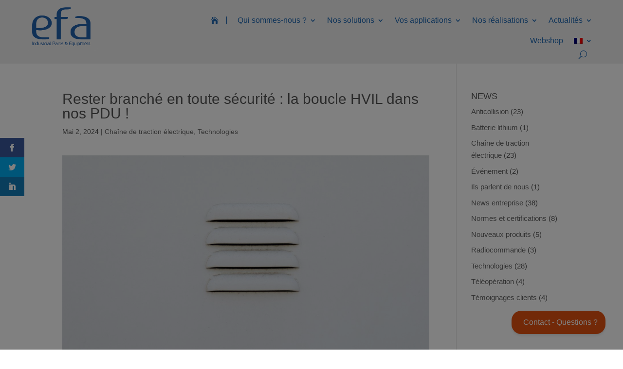

--- FILE ---
content_type: text/html; charset=UTF-8
request_url: https://efa-controls.com/fonction-hvil/
body_size: 32850
content:
<!DOCTYPE html><html
lang=fr-FR><head><meta
charset="UTF-8"><meta
http-equiv="X-UA-Compatible" content="IE=edge"><link
rel=pingback href=https://efa-controls.com/xmlrpc.php> <script>document.documentElement.className = 'js';</script> <meta
name='robots' content='index, follow, max-image-preview:large, max-snippet:-1, max-video-preview:-1'><title>Rester branché en toute sécurité : la boucle HVIL dans nos PDU ! - efa Controls</title><link
rel=canonical href=https://efa-controls.com/fonction-hvil/ ><meta
property="og:locale" content="fr_FR"><meta
property="og:type" content="article"><meta
property="og:title" content="Rester branché en toute sécurité : la boucle HVIL dans nos PDU ! - efa Controls"><meta
property="og:url" content="https://efa-controls.com/fonction-hvil/"><meta
property="og:site_name" content="efa Controls"><meta
property="article:publisher" content="https://www.facebook.com/efaFranceSA/"><meta
property="article:published_time" content="2024-05-02T12:31:59+00:00"><meta
property="article:modified_time" content="2024-05-06T10:28:55+00:00"><meta
property="og:image" content="https://efa-controls.com/wp-content/uploads/2024/05/fuse-box-500px.jpg"><meta
property="og:image:width" content="500"><meta
property="og:image:height" content="500"><meta
property="og:image:type" content="image/jpeg"><meta
name="author" content="Isabelle Richomme"><meta
name="twitter:card" content="summary_large_image"><meta
name="twitter:creator" content="@efa_france"><meta
name="twitter:site" content="@efa_france"><meta
name="twitter:label1" content="Écrit par"><meta
name="twitter:data1" content="Isabelle Richomme"><meta
name="twitter:label2" content="Durée de lecture estimée"><meta
name="twitter:data2" content="2 minutes"> <script type=application/ld+json class=yoast-schema-graph>{"@context":"https://schema.org","@graph":[{"@type":"Article","@id":"https://efa-controls.com/fonction-hvil/#article","isPartOf":{"@id":"https://efa-controls.com/fonction-hvil/"},"author":{"name":"Isabelle Richomme","@id":"https://efa-controls.com/#/schema/person/689683baafeec8d9055ff44c54e1ffa1"},"headline":"Rester branché en toute sécurité : la boucle HVIL dans nos PDU !","datePublished":"2024-05-02T12:31:59+00:00","dateModified":"2024-05-06T10:28:55+00:00","mainEntityOfPage":{"@id":"https://efa-controls.com/fonction-hvil/"},"wordCount":372,"publisher":{"@id":"https://efa-controls.com/#organization"},"image":{"@id":"https://efa-controls.com/fonction-hvil/#primaryimage"},"thumbnailUrl":"https://efa-controls.com/wp-content/uploads/2024/05/fuse-box-500px.jpg","articleSection":["Chaîne de traction électrique","Technologies"],"inLanguage":"fr-FR"},{"@type":"WebPage","@id":"https://efa-controls.com/fonction-hvil/","url":"https://efa-controls.com/fonction-hvil/","name":"Rester branché en toute sécurité : la boucle HVIL dans nos PDU ! - efa Controls","isPartOf":{"@id":"https://efa-controls.com/#website"},"primaryImageOfPage":{"@id":"https://efa-controls.com/fonction-hvil/#primaryimage"},"image":{"@id":"https://efa-controls.com/fonction-hvil/#primaryimage"},"thumbnailUrl":"https://efa-controls.com/wp-content/uploads/2024/05/fuse-box-500px.jpg","datePublished":"2024-05-02T12:31:59+00:00","dateModified":"2024-05-06T10:28:55+00:00","breadcrumb":{"@id":"https://efa-controls.com/fonction-hvil/#breadcrumb"},"inLanguage":"fr-FR","potentialAction":[{"@type":"ReadAction","target":["https://efa-controls.com/fonction-hvil/"]}]},{"@type":"ImageObject","inLanguage":"fr-FR","@id":"https://efa-controls.com/fonction-hvil/#primaryimage","url":"https://efa-controls.com/wp-content/uploads/2024/05/fuse-box-500px.jpg","contentUrl":"https://efa-controls.com/wp-content/uploads/2024/05/fuse-box-500px.jpg","width":500,"height":500,"caption":"efa-Fuse box"},{"@type":"BreadcrumbList","@id":"https://efa-controls.com/fonction-hvil/#breadcrumb","itemListElement":[{"@type":"ListItem","position":1,"name":"Accueil-Home","item":"https://efa-controls.com/"},{"@type":"ListItem","position":2,"name":"Rester branché en toute sécurité : la boucle HVIL dans nos PDU !"}]},{"@type":"WebSite","@id":"https://efa-controls.com/#website","url":"https://efa-controls.com/","name":"efa Controls","description":"Bureau d&#039;étude pour véhicules industriels","publisher":{"@id":"https://efa-controls.com/#organization"},"potentialAction":[{"@type":"SearchAction","target":{"@type":"EntryPoint","urlTemplate":"https://efa-controls.com/?s={search_term_string}"},"query-input":{"@type":"PropertyValueSpecification","valueRequired":true,"valueName":"search_term_string"}}],"inLanguage":"fr-FR"},{"@type":"Organization","@id":"https://efa-controls.com/#organization","name":"efa Controls","url":"https://efa-controls.com/","logo":{"@type":"ImageObject","inLanguage":"fr-FR","@id":"https://efa-controls.com/#/schema/logo/image/","url":"https://efa-controls.com/wp-content/uploads/2023/05/logo-bleu.png","contentUrl":"https://efa-controls.com/wp-content/uploads/2023/05/logo-bleu.png","width":408,"height":288,"caption":"efa Controls"},"image":{"@id":"https://efa-controls.com/#/schema/logo/image/"},"sameAs":["https://www.facebook.com/efaFranceSA/","https://x.com/efa_france","https://www.instagram.com/efafrance/","https://www.linkedin.com/company/efa-france","https://www.youtube.com/user/EFAControls"]},{"@type":"Person","@id":"https://efa-controls.com/#/schema/person/689683baafeec8d9055ff44c54e1ffa1","name":"Isabelle Richomme","image":{"@type":"ImageObject","inLanguage":"fr-FR","@id":"https://efa-controls.com/#/schema/person/image/","url":"https://secure.gravatar.com/avatar/33e96530c3210f516a9bc294179c2d1594320de9d60b3f0aa2c3db30e8bcae34?s=96&d=mm&r=g","contentUrl":"https://secure.gravatar.com/avatar/33e96530c3210f516a9bc294179c2d1594320de9d60b3f0aa2c3db30e8bcae34?s=96&d=mm&r=g","caption":"Isabelle Richomme"},"url":"https://efa-controls.com/author/marcomfr/"}]}</script> <link
rel=dns-prefetch href=//use.fontawesome.com><link
rel=alternate type=application/rss+xml title="efa Controls &raquo; Flux" href=https://efa-controls.com/feed/ ><link
rel=alternate type=application/rss+xml title="efa Controls &raquo; Flux des commentaires" href=https://efa-controls.com/comments/feed/ ><link
rel=alternate title="oEmbed (JSON)" type=application/json+oembed href="https://efa-controls.com/wp-json/oembed/1.0/embed?url=https%3A%2F%2Fefa-controls.com%2Ffonction-hvil%2F"><link
rel=alternate title="oEmbed (XML)" type=text/xml+oembed href="https://efa-controls.com/wp-json/oembed/1.0/embed?url=https%3A%2F%2Fefa-controls.com%2Ffonction-hvil%2F&#038;format=xml"><meta
content="Divi v.4.27.5" name="generator"><style id=wp-emoji-styles-inline-css>img.wp-smiley, img.emoji {
		display: inline !important;
		border: none !important;
		box-shadow: none !important;
		height: 1em !important;
		width: 1em !important;
		margin: 0 0.07em !important;
		vertical-align: -0.1em !important;
		background: none !important;
		padding: 0 !important;
	}
/*# sourceURL=wp-emoji-styles-inline-css */</style><link
rel=stylesheet id=wp-block-library-css href='https://efa-controls.com/wp-includes/css/dist/block-library/style.min.css' type=text/css media=all><style id=global-styles-inline-css>/*<![CDATA[*/:root{--wp--preset--aspect-ratio--square: 1;--wp--preset--aspect-ratio--4-3: 4/3;--wp--preset--aspect-ratio--3-4: 3/4;--wp--preset--aspect-ratio--3-2: 3/2;--wp--preset--aspect-ratio--2-3: 2/3;--wp--preset--aspect-ratio--16-9: 16/9;--wp--preset--aspect-ratio--9-16: 9/16;--wp--preset--color--black: #000000;--wp--preset--color--cyan-bluish-gray: #abb8c3;--wp--preset--color--white: #ffffff;--wp--preset--color--pale-pink: #f78da7;--wp--preset--color--vivid-red: #cf2e2e;--wp--preset--color--luminous-vivid-orange: #ff6900;--wp--preset--color--luminous-vivid-amber: #fcb900;--wp--preset--color--light-green-cyan: #7bdcb5;--wp--preset--color--vivid-green-cyan: #00d084;--wp--preset--color--pale-cyan-blue: #8ed1fc;--wp--preset--color--vivid-cyan-blue: #0693e3;--wp--preset--color--vivid-purple: #9b51e0;--wp--preset--gradient--vivid-cyan-blue-to-vivid-purple: linear-gradient(135deg,rgb(6,147,227) 0%,rgb(155,81,224) 100%);--wp--preset--gradient--light-green-cyan-to-vivid-green-cyan: linear-gradient(135deg,rgb(122,220,180) 0%,rgb(0,208,130) 100%);--wp--preset--gradient--luminous-vivid-amber-to-luminous-vivid-orange: linear-gradient(135deg,rgb(252,185,0) 0%,rgb(255,105,0) 100%);--wp--preset--gradient--luminous-vivid-orange-to-vivid-red: linear-gradient(135deg,rgb(255,105,0) 0%,rgb(207,46,46) 100%);--wp--preset--gradient--very-light-gray-to-cyan-bluish-gray: linear-gradient(135deg,rgb(238,238,238) 0%,rgb(169,184,195) 100%);--wp--preset--gradient--cool-to-warm-spectrum: linear-gradient(135deg,rgb(74,234,220) 0%,rgb(151,120,209) 20%,rgb(207,42,186) 40%,rgb(238,44,130) 60%,rgb(251,105,98) 80%,rgb(254,248,76) 100%);--wp--preset--gradient--blush-light-purple: linear-gradient(135deg,rgb(255,206,236) 0%,rgb(152,150,240) 100%);--wp--preset--gradient--blush-bordeaux: linear-gradient(135deg,rgb(254,205,165) 0%,rgb(254,45,45) 50%,rgb(107,0,62) 100%);--wp--preset--gradient--luminous-dusk: linear-gradient(135deg,rgb(255,203,112) 0%,rgb(199,81,192) 50%,rgb(65,88,208) 100%);--wp--preset--gradient--pale-ocean: linear-gradient(135deg,rgb(255,245,203) 0%,rgb(182,227,212) 50%,rgb(51,167,181) 100%);--wp--preset--gradient--electric-grass: linear-gradient(135deg,rgb(202,248,128) 0%,rgb(113,206,126) 100%);--wp--preset--gradient--midnight: linear-gradient(135deg,rgb(2,3,129) 0%,rgb(40,116,252) 100%);--wp--preset--font-size--small: 13px;--wp--preset--font-size--medium: 20px;--wp--preset--font-size--large: 36px;--wp--preset--font-size--x-large: 42px;--wp--preset--spacing--20: 0.44rem;--wp--preset--spacing--30: 0.67rem;--wp--preset--spacing--40: 1rem;--wp--preset--spacing--50: 1.5rem;--wp--preset--spacing--60: 2.25rem;--wp--preset--spacing--70: 3.38rem;--wp--preset--spacing--80: 5.06rem;--wp--preset--shadow--natural: 6px 6px 9px rgba(0, 0, 0, 0.2);--wp--preset--shadow--deep: 12px 12px 50px rgba(0, 0, 0, 0.4);--wp--preset--shadow--sharp: 6px 6px 0px rgba(0, 0, 0, 0.2);--wp--preset--shadow--outlined: 6px 6px 0px -3px rgb(255, 255, 255), 6px 6px rgb(0, 0, 0);--wp--preset--shadow--crisp: 6px 6px 0px rgb(0, 0, 0);}:root { --wp--style--global--content-size: 823px;--wp--style--global--wide-size: 1080px; }:where(body) { margin: 0; }.wp-site-blocks > .alignleft { float: left; margin-right: 2em; }.wp-site-blocks > .alignright { float: right; margin-left: 2em; }.wp-site-blocks > .aligncenter { justify-content: center; margin-left: auto; margin-right: auto; }:where(.is-layout-flex){gap: 0.5em;}:where(.is-layout-grid){gap: 0.5em;}.is-layout-flow > .alignleft{float: left;margin-inline-start: 0;margin-inline-end: 2em;}.is-layout-flow > .alignright{float: right;margin-inline-start: 2em;margin-inline-end: 0;}.is-layout-flow > .aligncenter{margin-left: auto !important;margin-right: auto !important;}.is-layout-constrained > .alignleft{float: left;margin-inline-start: 0;margin-inline-end: 2em;}.is-layout-constrained > .alignright{float: right;margin-inline-start: 2em;margin-inline-end: 0;}.is-layout-constrained > .aligncenter{margin-left: auto !important;margin-right: auto !important;}.is-layout-constrained > :where(:not(.alignleft):not(.alignright):not(.alignfull)){max-width: var(--wp--style--global--content-size);margin-left: auto !important;margin-right: auto !important;}.is-layout-constrained > .alignwide{max-width: var(--wp--style--global--wide-size);}body .is-layout-flex{display: flex;}.is-layout-flex{flex-wrap: wrap;align-items: center;}.is-layout-flex > :is(*, div){margin: 0;}body .is-layout-grid{display: grid;}.is-layout-grid > :is(*, div){margin: 0;}body{padding-top: 0px;padding-right: 0px;padding-bottom: 0px;padding-left: 0px;}:root :where(.wp-element-button, .wp-block-button__link){background-color: #32373c;border-width: 0;color: #fff;font-family: inherit;font-size: inherit;font-style: inherit;font-weight: inherit;letter-spacing: inherit;line-height: inherit;padding-top: calc(0.667em + 2px);padding-right: calc(1.333em + 2px);padding-bottom: calc(0.667em + 2px);padding-left: calc(1.333em + 2px);text-decoration: none;text-transform: inherit;}.has-black-color{color: var(--wp--preset--color--black) !important;}.has-cyan-bluish-gray-color{color: var(--wp--preset--color--cyan-bluish-gray) !important;}.has-white-color{color: var(--wp--preset--color--white) !important;}.has-pale-pink-color{color: var(--wp--preset--color--pale-pink) !important;}.has-vivid-red-color{color: var(--wp--preset--color--vivid-red) !important;}.has-luminous-vivid-orange-color{color: var(--wp--preset--color--luminous-vivid-orange) !important;}.has-luminous-vivid-amber-color{color: var(--wp--preset--color--luminous-vivid-amber) !important;}.has-light-green-cyan-color{color: var(--wp--preset--color--light-green-cyan) !important;}.has-vivid-green-cyan-color{color: var(--wp--preset--color--vivid-green-cyan) !important;}.has-pale-cyan-blue-color{color: var(--wp--preset--color--pale-cyan-blue) !important;}.has-vivid-cyan-blue-color{color: var(--wp--preset--color--vivid-cyan-blue) !important;}.has-vivid-purple-color{color: var(--wp--preset--color--vivid-purple) !important;}.has-black-background-color{background-color: var(--wp--preset--color--black) !important;}.has-cyan-bluish-gray-background-color{background-color: var(--wp--preset--color--cyan-bluish-gray) !important;}.has-white-background-color{background-color: var(--wp--preset--color--white) !important;}.has-pale-pink-background-color{background-color: var(--wp--preset--color--pale-pink) !important;}.has-vivid-red-background-color{background-color: var(--wp--preset--color--vivid-red) !important;}.has-luminous-vivid-orange-background-color{background-color: var(--wp--preset--color--luminous-vivid-orange) !important;}.has-luminous-vivid-amber-background-color{background-color: var(--wp--preset--color--luminous-vivid-amber) !important;}.has-light-green-cyan-background-color{background-color: var(--wp--preset--color--light-green-cyan) !important;}.has-vivid-green-cyan-background-color{background-color: var(--wp--preset--color--vivid-green-cyan) !important;}.has-pale-cyan-blue-background-color{background-color: var(--wp--preset--color--pale-cyan-blue) !important;}.has-vivid-cyan-blue-background-color{background-color: var(--wp--preset--color--vivid-cyan-blue) !important;}.has-vivid-purple-background-color{background-color: var(--wp--preset--color--vivid-purple) !important;}.has-black-border-color{border-color: var(--wp--preset--color--black) !important;}.has-cyan-bluish-gray-border-color{border-color: var(--wp--preset--color--cyan-bluish-gray) !important;}.has-white-border-color{border-color: var(--wp--preset--color--white) !important;}.has-pale-pink-border-color{border-color: var(--wp--preset--color--pale-pink) !important;}.has-vivid-red-border-color{border-color: var(--wp--preset--color--vivid-red) !important;}.has-luminous-vivid-orange-border-color{border-color: var(--wp--preset--color--luminous-vivid-orange) !important;}.has-luminous-vivid-amber-border-color{border-color: var(--wp--preset--color--luminous-vivid-amber) !important;}.has-light-green-cyan-border-color{border-color: var(--wp--preset--color--light-green-cyan) !important;}.has-vivid-green-cyan-border-color{border-color: var(--wp--preset--color--vivid-green-cyan) !important;}.has-pale-cyan-blue-border-color{border-color: var(--wp--preset--color--pale-cyan-blue) !important;}.has-vivid-cyan-blue-border-color{border-color: var(--wp--preset--color--vivid-cyan-blue) !important;}.has-vivid-purple-border-color{border-color: var(--wp--preset--color--vivid-purple) !important;}.has-vivid-cyan-blue-to-vivid-purple-gradient-background{background: var(--wp--preset--gradient--vivid-cyan-blue-to-vivid-purple) !important;}.has-light-green-cyan-to-vivid-green-cyan-gradient-background{background: var(--wp--preset--gradient--light-green-cyan-to-vivid-green-cyan) !important;}.has-luminous-vivid-amber-to-luminous-vivid-orange-gradient-background{background: var(--wp--preset--gradient--luminous-vivid-amber-to-luminous-vivid-orange) !important;}.has-luminous-vivid-orange-to-vivid-red-gradient-background{background: var(--wp--preset--gradient--luminous-vivid-orange-to-vivid-red) !important;}.has-very-light-gray-to-cyan-bluish-gray-gradient-background{background: var(--wp--preset--gradient--very-light-gray-to-cyan-bluish-gray) !important;}.has-cool-to-warm-spectrum-gradient-background{background: var(--wp--preset--gradient--cool-to-warm-spectrum) !important;}.has-blush-light-purple-gradient-background{background: var(--wp--preset--gradient--blush-light-purple) !important;}.has-blush-bordeaux-gradient-background{background: var(--wp--preset--gradient--blush-bordeaux) !important;}.has-luminous-dusk-gradient-background{background: var(--wp--preset--gradient--luminous-dusk) !important;}.has-pale-ocean-gradient-background{background: var(--wp--preset--gradient--pale-ocean) !important;}.has-electric-grass-gradient-background{background: var(--wp--preset--gradient--electric-grass) !important;}.has-midnight-gradient-background{background: var(--wp--preset--gradient--midnight) !important;}.has-small-font-size{font-size: var(--wp--preset--font-size--small) !important;}.has-medium-font-size{font-size: var(--wp--preset--font-size--medium) !important;}.has-large-font-size{font-size: var(--wp--preset--font-size--large) !important;}.has-x-large-font-size{font-size: var(--wp--preset--font-size--x-large) !important;}
/*# sourceURL=global-styles-inline-css *//*]]>*/</style><link
rel=stylesheet id=magnific-popup-css href='https://efa-controls.com/wp-content/themes/Divi/includes/builder/feature/dynamic-assets/assets/css/magnific_popup.css' type=text/css media=all><link
rel=stylesheet id=dsm-animate-css href='https://efa-controls.com/wp-content/plugins/supreme-modules-for-divi/public/css/animate.css' type=text/css media=all><link
rel=stylesheet id=dsm-easy-theme-builder-style-css href='https://efa-controls.com/wp-content/plugins/supreme-modules-for-divi/public/css/dsm-easy-tb.css' type=text/css media=all><style id=dsm-easy-theme-builder-style-inline-css>/*<![CDATA[*/.et-db.dsm_fixed_header_shrink.dsm_fixed_header_shrink_active #et-boc header.et-l--header.et-l img { max-width: 70%; }
/*# sourceURL=dsm-easy-theme-builder-style-inline-css *//*]]>*/</style><link
rel=stylesheet id=ufw-style-css href='https://efa-controls.com/wp-content/plugins/ultimate-floating-widgets/public/css/style.css' type=text/css media=all><link
rel=stylesheet id=ufw-anim-css href='https://efa-controls.com/wp-content/plugins/ultimate-floating-widgets/public/css/animate.min.css' type=text/css media=all><link
rel=stylesheet id=ufw-fontawesome-css href='https://use.fontawesome.com/releases/v6.7.2/css/all.css?ver=6.9' type=text/css media=all><link
rel=stylesheet id=pure-css-css href='https://efa-controls.com/wp-content/plugins/views-for-ninja-forms/assets/css/pure-min.css' type=text/css media=all><link
rel=stylesheet id=pure-grid-css-css href='https://efa-controls.com/wp-content/plugins/views-for-ninja-forms/assets/css/grids-responsive-min.css' type=text/css media=all><link
rel=stylesheet id=nf-views-front-css href='https://efa-controls.com/wp-content/plugins/views-for-ninja-forms/assets/css/nf-views-display.css' type=text/css media=all><link
rel=stylesheet id=wpml-menu-item-0-css href='https://efa-controls.com/wp-content/plugins/sitepress-multilingual-cms/templates/language-switchers/menu-item/style.min.css' type=text/css media=all><link
rel=stylesheet id=et_monarch-css-css href='https://efa-controls.com/wp-content/plugins/monarch/css/style.css' type=text/css media=all><link
rel=stylesheet id=divi-breadcrumbs-styles-css href='https://efa-controls.com/wp-content/plugins/breadcrumbs-divi-module/styles/style.min.css' type=text/css media=all><link
rel=stylesheet id=supreme-modules-for-divi-styles-css href='https://efa-controls.com/wp-content/plugins/supreme-modules-for-divi/styles/style.min.css' type=text/css media=all><link
rel=stylesheet id=divi-style-css href='https://efa-controls.com/wp-content/themes/Divi/style-static.min.css' type=text/css media=all><style id=rocket-lazyload-inline-css>.rll-youtube-player{position:relative;padding-bottom:56.23%;height:0;overflow:hidden;max-width:100%;}.rll-youtube-player:focus-within{outline: 2px solid currentColor;outline-offset: 5px;}.rll-youtube-player iframe{position:absolute;top:0;left:0;width:100%;height:100%;z-index:100;background:0 0}.rll-youtube-player img{bottom:0;display:block;left:0;margin:auto;max-width:100%;width:100%;position:absolute;right:0;top:0;border:none;height:auto;-webkit-transition:.4s all;-moz-transition:.4s all;transition:.4s all}.rll-youtube-player img:hover{-webkit-filter:brightness(75%)}.rll-youtube-player .play{height:100%;width:100%;left:0;top:0;position:absolute;background:url(https://efa-controls.com/wp-content/plugins/rocket-lazy-load/assets/img/youtube.png) no-repeat center;background-color: transparent !important;cursor:pointer;border:none;}
/*# sourceURL=rocket-lazyload-inline-css */</style> <script src="https://efa-controls.com/wp-includes/js/jquery/jquery.min.js" id=jquery-core-js></script> <script src="https://efa-controls.com/wp-includes/js/jquery/jquery-migrate.min.js" id=jquery-migrate-js></script> <script src="https://efa-controls.com/wp-content/plugins/ultimate-floating-widgets/public/js/script.js" id=ufw-script-js></script> <link
rel=https://api.w.org/ href=https://efa-controls.com/wp-json/ ><link
rel=alternate title=JSON type=application/json href=https://efa-controls.com/wp-json/wp/v2/posts/25908><link
rel=EditURI type=application/rsd+xml title=RSD href=https://efa-controls.com/xmlrpc.php?rsd><meta
name="generator" content="WordPress 6.9"><link
rel=shortlink href='https://efa-controls.com/?p=25908'><meta
name="generator" content="WPML ver:4.8.6 stt:1,4,3;">
<style>/* CSS Code hier einfügen.

Zum Beispiel:
.example {
    color: red;
}

Um dein CSS-Wissen zu prüfen, teste es hier http://www.w3schools.com/css/css_syntax.asp

Kommentarende*/ 

.grecaptcha-badge {bottom:130px !important;}</style>
<style>/*<![CDATA[*//* CSS Code hier einfügen.

Zum Beispiel:
.example {
    color: red;
}

Um dein CSS-Wissen zu prüfen, teste es hier http://www.w3schools.com/css/css_syntax.asp

*/
.et_pb_section.et_pb_section_0.et_section_regular {padding:0 !important;}

/* Global */
:lang(de) > *{outline:none !important;}

Kommentarende*/ 
header .et_builder_inner_content {
  z-index: 1;
}
.et-l.et-l--header {z-index:1;}

/* Buttonfarben für GDPR Cookie Consent beginn */
.cli-tab-footer .wt-cli-privacy-accept-btn {
  background-color: #1f68b1;
  color: #ffffff;
  border-radius: 0;
}
.cli-switch input:checked + .cli-slider {
  background-color:#a6c7ea;
}

/* Search Field Beginn */
.et_pb_searchform {text-align:right;}

/* Menü */
.home-icon {
	font-family: ETmodules;
	content: '074';
	border-right:solid 1px #1f68b1;
}

/*.et_pb_button.et_pb_button_0.et_pb_bg_layout_light {color:#ffffff !important;background-color:#1f68b1 !important;border-color:#1f68b1 !important;}
body #page-container .et_pb_section .et_pb_button_0:hover {color:#1f68b1 !important;background-color:#e3e3e3 !important;border-color:#1f68b1;}*/


/* Blaue Buttons Ende */

#breadcrumbs {padding:0 20px;}
.et_pb_section.et_pb_section_1.et_section_regular {padding:0;}
.et_pb_section.et_pb_section_2.et_pb_with_background.et_section_regular {padding-top:0;padding-bottom:0;}
.et_pb_section.et_pb_section_2.et_section_regular {padding-bottom:0}
.et_pb_section.et_pb_section_3.et_pb_with_background.et_section_regular {margin-top:0;}
.et_pb_module.et_pb_icon.et_pb_icon_0.et-animated.et_had_animation {width:80px;margin:0 auto;}
/*
Entfernt den Abstand padding der Überschrift im schwarzen Feld  z. B. auf dieser seite https://efa-controls.com/de/project/steuerknueppel-spohn-burkhardt/
.et_pb_section.et_pb_section_0.et_section_regular {padding:0;}
*/
#wpfront-scroll-top-container {margin-bottom:100px;margin-right:30px;display:none;visibility:hidden;}
.et_pb_scroll_top.et-pb-icon.et-visible {background-color:#333;border: solid 1px #fff;}

/* ----------- Startseite Partner Logos beginn ------------- */
#partenaires .et_pb_row.et_pb_row_9.et_pb_row_5col {display:flex;}
.page-id-1927 #partenaires .et_pb_image_wrap  {width:350px;height:120px;display: flex;justify-content: center;align-items: center;}
.page-id-1927 #partenaires .et_pb_image_wrap img {margin:auto auto;}

#Partner .et_pb_row.et_pb_row_9.et_pb_row_5col {display:flex;}
.page-id-5415 #Partner .et_pb_image_wrap  {width:350px;height:120px;display: flex;justify-content: center;align-items: center;}
.page-id-5415 #Partner .et_pb_image_wrap img {margin:auto auto;}
/* ----------- Startseite Partner Logos ende ------------- */


/* Logo */
.et_pb_row.et_pb_row_0_tb_header.et_pb_gutters1.et_pb_row--with-menu.et_pb_row_1-4_3-4 {padding-left:25px;}
.et_pb_column.et_pb_column_1_4.et_pb_column_0_tb_header.et_pb_css_mix_blend_mode_passthrough {width:150px !important;position:relative;}
.et_pb_module.et_pb_image.et_pb_image_0_tb_header {width:150px !important;height:105px;margin:5px 0 -150px 0 !important;z-index:1000;}
.et_pb_module.et_pb_image.et_pb_image_0_tb_header img {width:150px !important;height:90px;margin:0 0 -10px 0 !important;z-index:1000;background-color: #efefef !important;padding:0 15px 10px 15px;border-bottom-left-radius:10px;border-bottom-right-radius:10px;}
.et_pb_image_0_tb_header {max-width:150px !important;}

/* Topnavi */
.et_pb_column.et_pb_column_3_4.et_pb_column_1_tb_header.et_pb_css_mix_blend_mode_passthrough.et-last-child.et_pb_column--with-menu {margin:0 0 0 auto;}

/* Mininavi */
@media only screen and (max-width: 439px){
#mobile_menu1 {
height: auto; max-height: 350px; overflow-x: hidden;
}
}
@media only screen and (max-width: 950px){
#mobile_menu1 {
height: auto; max-height: 300px; overflow-x: hidden;
}
}


/* For example in leaning on the CD */
/*
body #page-container .et_pb_section .et_pb_slider .et_pb_slide_0.et_pb_slide .et_pb_more_button.et_pb_button {background-color:#1f68b1 !important;border-color:#1f68b1 !important;}
*/
/* For example in leaning on the CD */

body #page-container .et_pb_section .et_pb_button_0:hover {
  color: #e3e3e3 !important;
  border-color: #e3e3e3 !important;
}

/*:lang(de) > .et_pb_row {max-width:1920px !important;}*/
/* H2 konfiguration */
/*:lang(de) > .et_pb_text_inner blockquote h2 span strong {font-weight:lighter !important;padding:6px 0 0 0 !important;}
:lang(de) > .et_pb_text_inner blockquote h2 {padding:0;line-height:2.5rem;}
:lang(de) > .hovercolorwhite:hover h3 {color:#fff !important;}
:lang(de) > .hovercolorwhite:hover h3 a {color:#fff !important;}
:lang(de) > .hovercolorwhite:hover p {color:#fff !important;}*/

/* Navigation */
/* nur deutsch 
:lang(de) > .current_page_parent {font-weight:600;}
:lang(de) > .current-menu-item {font-weight:600;}
:lang(de) > .sub-menu {font-weight:lighter;}
:lang(de) > .nav li ul {max-width:500px;width:auto;}
:lang(de) > .et-menu li li a {width:100%;}
:lang(de) > .et-menu li {display: block ruby;}
:lang(de) > .sub-menu li:hover {background-color:#e3e3e3;}
:lang(de) > .sub-menu li:hover a {background-color:#e3e3e3;opacity:1;} 
*/

.current_page_parent {font-weight:600;}
.current-menu-item {font-weight:600;}
.sub-menu {font-weight:lighter;}
.nav li ul {max-width:500px;width:auto;display:flex;flex-direction:column;}
.et-menu.nav li li a {white-space: nowrap;display:inline;}

/* language menu */
.wpml-ls-slot-239 .sub-menu {width:50px;display:flex;flex-direction: column;height:auto;margin:0 auto;padding:0;}
.wpml-ls-slot-239 .sub-menu ul {width:50px;margin:0 auto !important;padding:0 !important;text-align:center;overflow:hidden;}
.wpml-ls-slot-239 .sub-menu li {width:auto;margin:5px auto !important;padding:0 !important;float:left;text-align:center;}
.wpml-ls-slot-239 .sub-menu a {width:100%;margin:0 auto !important;padding:0 !important;float:left;text-align:center;}
.wpml-ls-slot-239 .sub-menu a:hover img {}

/*:lang(de) > .et_mobile_menu li a:hover, .nav ul li a:hover {background-color: #efefef; opacity: 1;}*/
.sub-menu li:hover {background-color:#e3e3e3;}
.sub-menu li:hover a {background-color:#e3e3e3;opacity:1;} 
/*:lang(de) > .et_mobile_menu li a:hover, .nav ul li a:hover {background-color: rgba(0,0,0,.03); opacity: 1;box-shadow: 6px 6px 10px hsla(300,15%,25%,0.3) inset;}*/


/*
:lang(de) > .et_pb_section_7 img {width:250px !important;height:auto;}
.wp-image-20640 {width:250px !important;height:auto;}
.wp-image-20643 {width:250px !important;height:auto;}
.wp-image-17719 {width:250px !important;height:auto;}
.wp-image-18170 {width:250px !important;height:auto;}
*/

.whiteoutline {text-shadow: 1px 1px 2px white;}
#mycontent { position:relative; margin-left:30px; }







/* Schriftattribute */
.white {
	color:#fff !important;
}
}

html {
  scroll-behavior: smooth;
}

@media (prefers-reduced-motion: reduce) {
  html{
    scroll-behavior: auto;
  }
	/* Back to Top Ende */
}

.flex {
	display:flex;
}
.table {
	display:table;
}
.table-cell {
	display:table-cell;
}
.whitelink {color:#fff;text-decoration:none;position:relative;}

.et_pb_ajax_pagination_container a img {aspect-ratio: 1 / 1 !important;}
.et_pb_blog_grid .et_pb_image_container img {aspect-ratio: 1 / 0.75 !important;}

/* Unlimited floating widget beginn */
#ufw_1 {margin-bottom:10px;}
.ufw_btn_wrap {margin-right:20px;}
.ufw_btn_wrap {}
.ufw_btn.ufw_btn_48px.ufw_btn_type_icon_text.ufw_btn_text {display:block !important;}
#ufw_1 h3 {font-size:1rem;}
#ufw_1 .nf-form-fields-required {font-size:1rem;}
#ufw_1 radio {font-size:0.75rem;}
#ufw_1 label {font-size:0.75rem;}
#ufw_1 .nf-field-label {margin:0;padding:0;}
#ufw_1 .ninja-forms-field.nf-element {padding:0 !important;border-top:0;border-left:0;border-right:0;height:auto;font-size:0.725rem;}
#ufw_1 .nf-field-label {margin:0 0 5px 0;}

#ufw_1 .nf-field-element input[type="submit"] {padding:10px 20px !important;}

/* DIVI Search Beginn */
.search.search-results .published {display:none;}
/* DIVI Back to Top Button Begin */
body .et_pb_scroll_top {bottom:220px !important;}

/* Cookie Yes Beginn */
.cky-consent-bar {padding:0 15px 10px 15px !important;}
/* Cookie Yes Ende */
.cky-notice-des {font-size:12px !important;line-height:18px !important;}

/* Test für Video als hintergrund *//*]]>*/</style><style id=et-social-custom-css></style><meta
name="viewport" content="width=device-width, initial-scale=1.0, maximum-scale=1.0, user-scalable=0"><style id=custom-background-css>body.custom-background { background-color: #ffffff; }</style><link
rel=stylesheet href=https://use.fontawesome.com/releases/v5.10.0/css/all.css integrity=sha384-0c38nfCMzF8w8DBI+9nTWzApOpr1z0WuyswL4y6x/2ZTtmj/Ki5TedKeUcFusC/k crossorigin=anonymous> <script src=https://kit.fontawesome.com/128f236369.js></script> 
 <script>(function ($) {
 
var mn_index = 0; //Starting index
var mn_visible = 5;
var mn_end_index = 0;
 
function mn_next_slide(item) {
        mn_end_index = ( item.length / mn_visible ) - 1; //End index
     
        if (mn_index < mn_end_index ) {
            mn_index++;
            item.animate({'left':'-=100vw'}, 1000);
        }
}
 
function mn_previous_slide(item) {
        if (mn_index > 0) {
             mn_index--; 
             item.animate({'left':'+=100vw'}, 1000);
        }
}
 
function mn_first_slide(item) {
        if (mn_index > 0) {
             var move_vw = (100 * mn_index);
             item.animate({'left':'+='+move_vw+'vw'}, 1000);
             mn_index = 0; 
        }
}
 
function mn_set_visible() {
    if ($(window).width() < 480) {      
        mn_visible = 1;
    } else if ($(window).width() < 1025) {
        mn_visible = 3;
    }
}
 
function mn_carousel_init() {
    mn_set_visible();
 
    var item = $('.ds-carousel-module');
  
    $('#ds-arrow-right').click(function() {
        mn_next_slide(item);
    });
  
    $('#ds-arrow-left').click(function() {
        mn_previous_slide(item);
    });
      
    $(window).resize(function() {
        mn_set_visible();
        mn_first_slide(item);
    });
 
}
 
$(document).ready(function() {
    mn_carousel_init();
});
 
})(jQuery)</script> <script src=https://cdnjs.cloudflare.com/ajax/libs/slick-carousel/1.6.0/slick.js></script> <script src=https://taghub.ci-com.fr/hub/bed8b260-1396-11f0-8924-e90635abd997/tag.min.js></script> <link
rel=icon href=https://efa-controls.com/wp-content/uploads/2017/08/cropped-logo_übereinander_333333-petit-Copie-32x32.png sizes=32x32><link
rel=icon href=https://efa-controls.com/wp-content/uploads/2017/08/cropped-logo_übereinander_333333-petit-Copie-192x192.png sizes=192x192><link
rel=apple-touch-icon href=https://efa-controls.com/wp-content/uploads/2017/08/cropped-logo_übereinander_333333-petit-Copie-180x180.png><meta
name="msapplication-TileImage" content="https://efa-controls.com/wp-content/uploads/2017/08/cropped-logo_übereinander_333333-petit-Copie-270x270.png"><style id=et-divi-customizer-global-cached-inline-styles>body,.et_pb_column_1_2 .et_quote_content blockquote cite,.et_pb_column_1_2 .et_link_content a.et_link_main_url,.et_pb_column_1_3 .et_quote_content blockquote cite,.et_pb_column_3_8 .et_quote_content blockquote cite,.et_pb_column_1_4 .et_quote_content blockquote cite,.et_pb_blog_grid .et_quote_content blockquote cite,.et_pb_column_1_3 .et_link_content a.et_link_main_url,.et_pb_column_3_8 .et_link_content a.et_link_main_url,.et_pb_column_1_4 .et_link_content a.et_link_main_url,.et_pb_blog_grid .et_link_content a.et_link_main_url,body .et_pb_bg_layout_light .et_pb_post p,body .et_pb_bg_layout_dark .et_pb_post p{font-size:15px}.et_pb_slide_content,.et_pb_best_value{font-size:17px}body{color:#555555}h1,h2,h3,h4,h5,h6{color:#555555}#et_search_icon:hover,.mobile_menu_bar:before,.mobile_menu_bar:after,.et_toggle_slide_menu:after,.et-social-icon a:hover,.et_pb_sum,.et_pb_pricing li a,.et_pb_pricing_table_button,.et_overlay:before,.entry-summary p.price ins,.et_pb_member_social_links a:hover,.et_pb_widget li a:hover,.et_pb_filterable_portfolio .et_pb_portfolio_filters li a.active,.et_pb_filterable_portfolio .et_pb_portofolio_pagination ul li a.active,.et_pb_gallery .et_pb_gallery_pagination ul li a.active,.wp-pagenavi span.current,.wp-pagenavi a:hover,.nav-single a,.tagged_as a,.posted_in a{color:#1f68b1}.et_pb_contact_submit,.et_password_protected_form .et_submit_button,.et_pb_bg_layout_light .et_pb_newsletter_button,.comment-reply-link,.form-submit .et_pb_button,.et_pb_bg_layout_light .et_pb_promo_button,.et_pb_bg_layout_light .et_pb_more_button,.et_pb_contact p input[type="checkbox"]:checked+label i:before,.et_pb_bg_layout_light.et_pb_module.et_pb_button{color:#1f68b1}.footer-widget h4{color:#1f68b1}.et-search-form,.nav li ul,.et_mobile_menu,.footer-widget li:before,.et_pb_pricing li:before,blockquote{border-color:#1f68b1}.et_pb_counter_amount,.et_pb_featured_table .et_pb_pricing_heading,.et_quote_content,.et_link_content,.et_audio_content,.et_pb_post_slider.et_pb_bg_layout_dark,.et_slide_in_menu_container,.et_pb_contact p input[type="radio"]:checked+label i:before{background-color:#1f68b1}a{color:#1f68b1}#main-header,#main-header .nav li ul,.et-search-form,#main-header .et_mobile_menu{background-color:rgba(0,0,0,0)}#main-header .nav li ul{background-color:#333333}.et_secondary_nav_enabled #page-container #top-header{background-color:#1f68b1!important}#et-secondary-nav li ul{background-color:#1f68b1}.et_header_style_centered .mobile_nav .select_page,.et_header_style_split .mobile_nav .select_page,.et_nav_text_color_light #top-menu>li>a,.et_nav_text_color_dark #top-menu>li>a,#top-menu a,.et_mobile_menu li a,.et_nav_text_color_light .et_mobile_menu li a,.et_nav_text_color_dark .et_mobile_menu li a,#et_search_icon:before,.et_search_form_container input,span.et_close_search_field:after,#et-top-navigation .et-cart-info{color:#ffffff}.et_search_form_container input::-moz-placeholder{color:#ffffff}.et_search_form_container input::-webkit-input-placeholder{color:#ffffff}.et_search_form_container input:-ms-input-placeholder{color:#ffffff}#main-header .nav li ul a{color:rgba(255,255,255,0.7)}#top-menu li a{font-size:15px}body.et_vertical_nav .container.et_search_form_container .et-search-form input{font-size:15px!important}#top-menu li.current-menu-ancestor>a,#top-menu li.current-menu-item>a,#top-menu li.current_page_item>a{color:#1f68b1}#main-footer .footer-widget h4,#main-footer .widget_block h1,#main-footer .widget_block h2,#main-footer .widget_block h3,#main-footer .widget_block h4,#main-footer .widget_block h5,#main-footer .widget_block h6{color:#1f68b1}.footer-widget li:before{border-color:#1f68b1}#footer-widgets .footer-widget li:before{top:9.75px}#main-header{box-shadow:none}@media only screen and (min-width:981px){.et_header_style_left #et-top-navigation,.et_header_style_split #et-top-navigation{padding:30px 0 0 0}.et_header_style_left #et-top-navigation nav>ul>li>a,.et_header_style_split #et-top-navigation nav>ul>li>a{padding-bottom:30px}.et_header_style_split .centered-inline-logo-wrap{width:60px;margin:-60px 0}.et_header_style_split .centered-inline-logo-wrap #logo{max-height:60px}.et_pb_svg_logo.et_header_style_split .centered-inline-logo-wrap #logo{height:60px}.et_header_style_centered #top-menu>li>a{padding-bottom:11px}.et_header_style_slide #et-top-navigation,.et_header_style_fullscreen #et-top-navigation{padding:21px 0 21px 0!important}.et_header_style_centered #main-header .logo_container{height:60px}.et_header_style_centered #logo{max-height:75%}.et_pb_svg_logo.et_header_style_centered #logo{height:75%}.et_header_style_centered.et_hide_primary_logo #main-header:not(.et-fixed-header) .logo_container,.et_header_style_centered.et_hide_fixed_logo #main-header.et-fixed-header .logo_container{height:10.8px}.et_header_style_left .et-fixed-header #et-top-navigation,.et_header_style_split .et-fixed-header #et-top-navigation{padding:15px 0 0 0}.et_header_style_left .et-fixed-header #et-top-navigation nav>ul>li>a,.et_header_style_split .et-fixed-header #et-top-navigation nav>ul>li>a{padding-bottom:15px}.et_header_style_centered header#main-header.et-fixed-header .logo_container{height:30px}.et_header_style_split #main-header.et-fixed-header .centered-inline-logo-wrap{width:30px;margin:-30px 0}.et_header_style_split .et-fixed-header .centered-inline-logo-wrap #logo{max-height:30px}.et_pb_svg_logo.et_header_style_split .et-fixed-header .centered-inline-logo-wrap #logo{height:30px}.et_header_style_slide .et-fixed-header #et-top-navigation,.et_header_style_fullscreen .et-fixed-header #et-top-navigation{padding:6px 0 6px 0!important}.et_fixed_nav #page-container .et-fixed-header#top-header{background-color:#1f68b1!important}.et_fixed_nav #page-container .et-fixed-header#top-header #et-secondary-nav li ul{background-color:#1f68b1}.et-fixed-header#main-header,.et-fixed-header#main-header .nav li ul,.et-fixed-header .et-search-form{background-color:#1f68b1}.et-fixed-header #top-menu a,.et-fixed-header #et_search_icon:before,.et-fixed-header #et_top_search .et-search-form input,.et-fixed-header .et_search_form_container input,.et-fixed-header .et_close_search_field:after,.et-fixed-header #et-top-navigation .et-cart-info{color:#ffffff!important}.et-fixed-header .et_search_form_container input::-moz-placeholder{color:#ffffff!important}.et-fixed-header .et_search_form_container input::-webkit-input-placeholder{color:#ffffff!important}.et-fixed-header .et_search_form_container input:-ms-input-placeholder{color:#ffffff!important}.et-fixed-header #top-menu li.current-menu-ancestor>a,.et-fixed-header #top-menu li.current-menu-item>a,.et-fixed-header #top-menu li.current_page_item>a{color:#1f68b1!important}}@media only screen and (min-width:1350px){.et_pb_row{padding:27px 0}.et_pb_section{padding:54px 0}.single.et_pb_pagebuilder_layout.et_full_width_page .et_post_meta_wrapper{padding-top:81px}.et_pb_fullwidth_section{padding:0}}	#main-header,#et-top-navigation{font-family:'Montserrat',sans-serif}#main-header .et_mobile_menu{background-color:#333333!important}.et_header_style_centered #main-header div#et-top-navigation{background-color:#000000}#main-header .et_mobile_menu .menu-item-has-children>a{background-color:transparent;position:relative}#main-header .et_mobile_menu .menu-item-has-children>a:after{font-family:'ETmodules';text-align:center;speak:none;font-weight:normal;font-variant:normal;text-transform:none;-webkit-font-smoothing:antialiased;position:absolute}#main-header .et_mobile_menu .menu-item-has-children>a:after{font-size:16px;content:'\4c';top:13px;right:10px}#main-header .et_mobile_menu .menu-item-has-children.visible>a:after{content:'\4d'}#main-header .et_mobile_menu ul.sub-menu{display:none!important;visibility:hidden!important;transition:all 1.5s ease-in-out}#main-header .et_mobile_menu .visible>ul.sub-menu{display:block!important;visibility:visible!important}@media only screen and (max-width :980px){.dc_inverser_colonnes-section .dc_inverser_colonnes-ligne{display:-webkit-flex;display:-ms-flex;display:flex;-webkit-flex-direction:column-reverse;-ms-flex-direction:column-reverse;flex-direction:column-reverse}}</style><noscript><style id=rocket-lazyload-nojs-css>.rll-youtube-player, [data-lazy-src]{display:none !important;}</style></noscript><link
rel=stylesheet id=dashicons-css href='https://efa-controls.com/wp-includes/css/dashicons.min.css' type=text/css media=all><link
rel=stylesheet id=nf-display-css href='https://efa-controls.com/wp-content/plugins/ninja-forms/assets/css/display-opinions-light.css' type=text/css media=all><link
rel=stylesheet id=nf-font-awesome-css href='https://efa-controls.com/wp-content/plugins/ninja-forms/assets/css/font-awesome.min.css' type=text/css media=all></head><body
class="wp-singular post-template-default single single-post postid-25908 single-format-standard custom-background wp-theme-Divi et-tb-has-template et-tb-has-header et-tb-has-footer dsm_fixed_header dsm_fixed_header_auto et_bloom et_monarch et_pb_button_helper_class et_cover_background et_pb_gutter osx et_pb_gutters3 et_pb_pagebuilder_layout et_right_sidebar et_divi_theme et-db"><div
id=page-container><div
id=et-boc class=et-boc><header
class="et-l et-l--header"><div
class="et_builder_inner_content et_pb_gutters3"><div
class="et_pb_section et_pb_section_0_tb_header et_pb_with_background et_section_regular et_pb_section--with-menu" ><div
class="et_pb_row et_pb_row_0_tb_header et_pb_gutters1 et_pb_row--with-menu"><div
class="et_pb_column et_pb_column_1_4 et_pb_column_0_tb_header  et_pb_css_mix_blend_mode_passthrough"><div
class="et_pb_module et_pb_image et_pb_image_0_tb_header">
<a
href=https://efa-controls.com/ ><span
class="et_pb_image_wrap "><img
fetchpriority=high decoding=async width=408 height=288 src="data:image/svg+xml,%3Csvg%20xmlns='http://www.w3.org/2000/svg'%20viewBox='0%200%20408%20288'%3E%3C/svg%3E" alt title=logo-bleu data-lazy-srcset="https://efa-controls.com/wp-content/uploads/2022/09/logo-bleu.png 408w, https://efa-controls.com/wp-content/uploads/2022/09/logo-bleu-300x212.png 300w" data-lazy-sizes="(max-width: 408px) 100vw, 408px" class=wp-image-17999 data-lazy-src=https://efa-controls.com/wp-content/uploads/2022/09/logo-bleu.png><noscript><img
fetchpriority=high decoding=async width=408 height=288 src=https://efa-controls.com/wp-content/uploads/2022/09/logo-bleu.png alt title=logo-bleu srcset="https://efa-controls.com/wp-content/uploads/2022/09/logo-bleu.png 408w, https://efa-controls.com/wp-content/uploads/2022/09/logo-bleu-300x212.png 300w" sizes="(max-width: 408px) 100vw, 408px" class=wp-image-17999></noscript></span></a></div></div><div
class="et_pb_column et_pb_column_3_4 et_pb_column_1_tb_header  et_pb_css_mix_blend_mode_passthrough et-last-child et_pb_column--with-menu"><div
class="et_pb_module et_pb_menu et_pb_menu_0_tb_header topmenue et_pb_bg_layout_light  et_pb_text_align_right et_dropdown_animation_fade et_pb_menu--without-logo et_pb_menu--style-left_aligned"><div
class="et_pb_menu_inner_container clearfix"><div
class=et_pb_menu__wrap><div
class=et_pb_menu__menu><nav
class=et-menu-nav><ul
id=menu-menu-johanna class="et-menu nav"><li
class="et_pb_menu_page_id-home menu-item menu-item-type-post_type menu-item-object-page menu-item-home menu-item-22356"><a
href=https://efa-controls.com/ title="Retour à la page des statuts"><span
class=home-icon title="Retour à la page des statuts">  </span></a></li>
<li
class="et_pb_menu_page_id-17811 menu-item menu-item-type-post_type menu-item-object-page menu-item-has-children menu-item-17986"><a
href=https://efa-controls.com/qui-sommes-nous/ >Qui sommes-nous ?</a><ul
class=sub-menu>
<li
class="et_pb_menu_page_id-17724 menu-item menu-item-type-post_type menu-item-object-page menu-item-17989"><a
href=https://efa-controls.com/qui-sommes-nous/distribution/ >Distribution</a></li>
<li
class="et_pb_menu_page_id-34739 menu-item menu-item-type-post_type menu-item-object-page menu-item-34894"><a
href=https://efa-controls.com/qui-sommes-nous/notre-bureau-detudes/ title="Notre bureau d’études">Bureau d’Etudes</a></li>
<li
class="et_pb_menu_page_id-9257 menu-item menu-item-type-post_type menu-item-object-page menu-item-19119"><a
href=https://efa-controls.com/qui-sommes-nous/fabrication-industrialisation/ >Fabrication – Industrialisation</a></li>
<li
class="et_pb_menu_page_id-17828 menu-item menu-item-type-post_type menu-item-object-page menu-item-17985"><a
href=https://efa-controls.com/qui-sommes-nous/service-apres-vente/ >Service après-vente</a></li>
<li
class="et_pb_menu_page_id-20204 menu-item menu-item-type-post_type menu-item-object-page menu-item-20213"><a
href=https://efa-controls.com/qui-sommes-nous/formation/ >Formation</a></li>
<li
class="et_pb_menu_page_id-20214 menu-item menu-item-type-post_type menu-item-object-page menu-item-20218"><a
href=https://efa-controls.com/qui-sommes-nous/installation/ >Installation</a></li>
<li
class="et_pb_menu_page_id-17761 menu-item menu-item-type-post_type menu-item-object-page menu-item-17987"><a
href=https://efa-controls.com/qui-sommes-nous/nos-partenaires/ >Nos partenaires</a></li></ul>
</li>
<li
class="et_pb_menu_page_id-17922 menu-item menu-item-type-post_type menu-item-object-page menu-item-has-children menu-item-17982"><a
href=https://efa-controls.com/nos-solutions/ >Nos solutions</a><ul
class=sub-menu>
<li
class="et_pb_menu_page_id-19159 menu-item menu-item-type-post_type menu-item-object-page menu-item-19192"><a
href=https://efa-controls.com/nos-solutions/commandes/ >Contrôle Commande</a></li>
<li
class="et_pb_menu_page_id-17704 menu-item menu-item-type-post_type menu-item-object-page menu-item-17990"><a
href=https://efa-controls.com/nos-solutions/detection-navigation/ >Détection &#038; Navigation</a></li>
<li
class="et_pb_menu_page_id-18723 menu-item menu-item-type-post_type menu-item-object-page menu-item-18997"><a
href=https://efa-controls.com/nos-solutions/electrification/ >Electrification</a></li></ul>
</li>
<li
class="et_pb_menu_page_id-17854 menu-item menu-item-type-post_type menu-item-object-page menu-item-has-children menu-item-17983"><a
href=https://efa-controls.com/vos-applications/ >Vos applications</a><ul
class=sub-menu>
<li
class="et_pb_menu_page_id-17738 menu-item menu-item-type-post_type menu-item-object-page menu-item-17988"><a
href=https://efa-controls.com/vos-applications/environnement/ >Environnement</a></li>
<li
class="et_pb_menu_page_id-18291 menu-item menu-item-type-post_type menu-item-object-page menu-item-18302"><a
href=https://efa-controls.com/vos-applications/levage/ >Levage</a></li>
<li
class="et_pb_menu_page_id-18283 menu-item menu-item-type-post_type menu-item-object-page menu-item-18303"><a
href=https://efa-controls.com/vos-applications/logistique/ >Logistique</a></li>
<li
class="et_pb_menu_page_id-18274 menu-item menu-item-type-post_type menu-item-object-page menu-item-18304"><a
href=https://efa-controls.com/vos-applications/travaux-publics/ >Travaux publics</a></li>
<li
class="et_pb_menu_page_id-19014 menu-item menu-item-type-post_type menu-item-object-page menu-item-19025"><a
href=https://efa-controls.com/vos-applications/portuaire/ >Portuaire</a></li>
<li
class="et_pb_menu_page_id-19001 menu-item menu-item-type-post_type menu-item-object-page menu-item-19026"><a
href=https://efa-controls.com/vos-applications/aeroportuaire/ >Aéroportuaire</a></li>
<li
class="et_pb_menu_page_id-20108 menu-item menu-item-type-post_type menu-item-object-page menu-item-20126"><a
href=https://efa-controls.com/vos-applications/ferroviaire/ >Ferroviaire</a></li>
<li
class="et_pb_menu_page_id-20097 menu-item menu-item-type-post_type menu-item-object-page menu-item-20127"><a
href=https://efa-controls.com/vos-applications/defense/ >Défense</a></li>
<li
class="et_pb_menu_page_id-20063 menu-item menu-item-type-post_type menu-item-object-page menu-item-20128"><a
href=https://efa-controls.com/vos-applications/agriculture/ >Agriculture</a></li></ul>
</li>
<li
class="et_pb_menu_page_id-18932 menu-item menu-item-type-post_type menu-item-object-page menu-item-has-children menu-item-18993"><a
href=https://efa-controls.com/nos-realisations/ >Nos réalisations</a><ul
class=sub-menu>
<li
class="et_pb_menu_page_id-18592 menu-item menu-item-type-post_type menu-item-object-page menu-item-19174"><a
href=https://efa-controls.com/nos-realisations/realisations-detection-navigation/ >Nos réalisations en Détection &#038; Navigation</a></li>
<li
class="et_pb_menu_page_id-18779 menu-item menu-item-type-post_type menu-item-object-page menu-item-19173"><a
href=https://efa-controls.com/nos-realisations/realisations-commandes/ >Nos réalisations en Contrôle Commande</a></li>
<li
class="et_pb_menu_page_id-18601 menu-item menu-item-type-post_type menu-item-object-page menu-item-19175"><a
href=https://efa-controls.com/nos-realisations/realisations-electrification/ >Nos réalisations en Électrification</a></li></ul>
</li>
<li
class="et_pb_menu_page_id-19315 menu-item menu-item-type-custom menu-item-object-custom menu-item-has-children menu-item-19315"><a
href=#>Actualités</a><ul
class=sub-menu>
<li
class="et_pb_menu_page_id-17669 menu-item menu-item-type-post_type menu-item-object-page menu-item-17992"><a
href=https://efa-controls.com/blog-efa/ >Blog efa</a></li>
<li
class="et_pb_menu_page_id-1932 menu-item menu-item-type-post_type menu-item-object-page menu-item-19740"><a
href=https://efa-controls.com/recrutement/ >Rejoignez-nous !</a></li></ul>
</li>
<li
class="et_pb_menu_page_id-17997 menu-item menu-item-type-custom menu-item-object-custom menu-item-17997"><a
href=https://efa24.fr/ >Webshop</a></li>
<li
class="menu-item wpml-ls-slot-239 wpml-ls-item wpml-ls-item-fr wpml-ls-current-language wpml-ls-menu-item wpml-ls-first-item menu-item-type-wpml_ls_menu_item menu-item-object-wpml_ls_menu_item menu-item-has-children menu-item-wpml-ls-239-fr"><a
href=https://efa-controls.com/fonction-hvil/ role=menuitem><img
decoding=async
class=wpml-ls-flag
src="data:image/svg+xml,%3Csvg%20xmlns='http://www.w3.org/2000/svg'%20viewBox='0%200%200%200'%3E%3C/svg%3E"
alt=Français
data-lazy-src=https://efa-controls.com/wp-content/plugins/sitepress-multilingual-cms/res/flags/fr.png><noscript><img
decoding=async
class=wpml-ls-flag
src=https://efa-controls.com/wp-content/plugins/sitepress-multilingual-cms/res/flags/fr.png
alt=Français></noscript></a><ul
class=sub-menu>
<li
class="menu-item wpml-ls-slot-239 wpml-ls-item wpml-ls-item-en wpml-ls-menu-item menu-item-type-wpml_ls_menu_item menu-item-object-wpml_ls_menu_item menu-item-wpml-ls-239-en"><a
href=https://efa-controls.com/en/hvil-function/ title="Passer à Anglais" aria-label="Passer à Anglais" role=menuitem><img
decoding=async
class=wpml-ls-flag
src="data:image/svg+xml,%3Csvg%20xmlns='http://www.w3.org/2000/svg'%20viewBox='0%200%200%200'%3E%3C/svg%3E"
alt=Anglais
data-lazy-src=https://efa-controls.com/wp-content/plugins/sitepress-multilingual-cms/res/flags/en.png><noscript><img
decoding=async
class=wpml-ls-flag
src=https://efa-controls.com/wp-content/plugins/sitepress-multilingual-cms/res/flags/en.png
alt=Anglais></noscript></a></li>
<li
class="menu-item wpml-ls-slot-239 wpml-ls-item wpml-ls-item-de wpml-ls-menu-item wpml-ls-last-item menu-item-type-wpml_ls_menu_item menu-item-object-wpml_ls_menu_item menu-item-wpml-ls-239-de"><a
href=https://efa-controls.com/de/hvil-funktion/ title="Passer à Allemand" aria-label="Passer à Allemand" role=menuitem><img
decoding=async
class=wpml-ls-flag
src="data:image/svg+xml,%3Csvg%20xmlns='http://www.w3.org/2000/svg'%20viewBox='0%200%200%200'%3E%3C/svg%3E"
alt=Allemand
data-lazy-src=https://efa-controls.com/wp-content/plugins/sitepress-multilingual-cms/res/flags/de.png><noscript><img
decoding=async
class=wpml-ls-flag
src=https://efa-controls.com/wp-content/plugins/sitepress-multilingual-cms/res/flags/de.png
alt=Allemand></noscript></a></li></ul>
</li></ul></nav></div>
<button
type=button class="et_pb_menu__icon et_pb_menu__search-button"></button><div
class=et_mobile_nav_menu><div
class="mobile_nav closed">
<span
class=mobile_menu_bar></span></div></div></div><div
class="et_pb_menu__search-container et_pb_menu__search-container--disabled"><div
class=et_pb_menu__search><form
role=search method=get class=et_pb_menu__search-form action=https://efa-controls.com/ >
<input
type=search class=et_pb_menu__search-input placeholder="Chercher …" name=s title=Rechercher:></form>
<button
type=button class="et_pb_menu__icon et_pb_menu__close-search-button"></button></div></div></div></div></div></div></div></div></header><div
id=et-main-area><div
id=main-content><div
class=container><div
id=content-area class=clearfix><div
id=left-area><article
id=post-25908 class="et_pb_post post-25908 post type-post status-publish format-standard has-post-thumbnail hentry category-chaine-de-traction-electrique category-technologies"><div
class=et_post_meta_wrapper><h1 class="entry-title">Rester branché en toute sécurité : la boucle HVIL dans nos PDU !</h1><p
class=post-meta><span
class=published>Mai 2, 2024</span> | <a
href=https://efa-controls.com/category/technologies/chaine-de-traction-electrique/ rel="category tag">Chaîne de traction électrique</a>, <a
href=https://efa-controls.com/category/technologies/ rel="category tag">Technologies</a></p></div><div
class=entry-content><div
class="et-l et-l--post"><div
class="et_builder_inner_content et_pb_gutters3"><div
class="et_pb_section et_pb_section_0 et_section_regular" ><div
class="et_pb_row et_pb_row_0"><div
class="et_pb_column et_pb_column_4_4 et_pb_column_0  et_pb_css_mix_blend_mode_passthrough et-last-child"><div
class="et_pb_module et_pb_image et_pb_image_0">
<span
class="et_pb_image_wrap "><img
decoding=async width=2560 height=2560 src="data:image/svg+xml,%3Csvg%20xmlns='http://www.w3.org/2000/svg'%20viewBox='0%200%202560%202560'%3E%3C/svg%3E" alt="tracteur d&#039;avion-efa" title=fuse-box data-lazy-srcset="https://efa-controls.com/wp-content/uploads/2024/05/fuse-box-scaled.jpg 2560w, https://efa-controls.com/wp-content/uploads/2024/05/fuse-box-1280x1280.jpg 1280w, https://efa-controls.com/wp-content/uploads/2024/05/fuse-box-980x980.jpg 980w, https://efa-controls.com/wp-content/uploads/2024/05/fuse-box-480x480.jpg 480w" data-lazy-sizes="(min-width: 0px) and (max-width: 480px) 480px, (min-width: 481px) and (max-width: 980px) 980px, (min-width: 981px) and (max-width: 1280px) 1280px, (min-width: 1281px) 2560px, 100vw" class=wp-image-25912 data-lazy-src=https://efa-controls.com/wp-content/uploads/2024/05/fuse-box-scaled.jpg><noscript><img
decoding=async width=2560 height=2560 src=https://efa-controls.com/wp-content/uploads/2024/05/fuse-box-scaled.jpg alt="tracteur d&#039;avion-efa" title=fuse-box srcset="https://efa-controls.com/wp-content/uploads/2024/05/fuse-box-scaled.jpg 2560w, https://efa-controls.com/wp-content/uploads/2024/05/fuse-box-1280x1280.jpg 1280w, https://efa-controls.com/wp-content/uploads/2024/05/fuse-box-980x980.jpg 980w, https://efa-controls.com/wp-content/uploads/2024/05/fuse-box-480x480.jpg 480w" sizes="(min-width: 0px) and (max-width: 480px) 480px, (min-width: 481px) and (max-width: 980px) 980px, (min-width: 981px) and (max-width: 1280px) 1280px, (min-width: 1281px) 2560px, 100vw" class=wp-image-25912></noscript></span></div><div
class="et_pb_module et_pb_text et_pb_text_0  et_pb_text_align_left et_pb_bg_layout_light"><div
class=et_pb_text_inner><p>La fonction HVIL (High Voltage Interlock Loop) est un système ayant pour but de protéger toute personne susceptible d’entrer en contact avec des composants haute tension d’un véhicule électrique à n’importe quelle étape de son cycle de vie.</p><p><strong>Fonctionnement</strong> : Cette fonction agit comme une sorte de disjoncteur qui envoie une alerte si une connexion haute tension se déconnecte ou est endommagée. Le HVIL utilise une boucle continue à basse tension qui surveille tous les connecteurs et composants haute tension du véhicule. Si le signal HVIL basse tension est interrompu pour une raison quelconque, cela indique qu’il y a un problème avec le système haute tension.</p><p>&nbsp;</p><p><img
decoding=async src="data:image/svg+xml,%3Csvg%20xmlns='http://www.w3.org/2000/svg'%20viewBox='0%200%20688%20469'%3E%3C/svg%3E" width=688 height=469 alt class="wp-image-22816 alignnone size-full" style="display: block; margin-left: auto; margin-right: auto;" data-lazy-srcset="https://efa-controls.com/wp-content/uploads/2023/05/Excelmate-Metal.png 688w, https://efa-controls.com/wp-content/uploads/2023/05/Excelmate-Metal-480x327.png 480w" data-lazy-sizes="(min-width: 0px) and (max-width: 480px) 480px, (min-width: 481px) 688px, 100vw" data-lazy-src=https://efa-controls.com/wp-content/uploads/2023/05/Excelmate-Metal.png><noscript><img
decoding=async src=https://efa-controls.com/wp-content/uploads/2023/05/Excelmate-Metal.png width=688 height=469 alt class="wp-image-22816 alignnone size-full" style="display: block; margin-left: auto; margin-right: auto;" srcset="https://efa-controls.com/wp-content/uploads/2023/05/Excelmate-Metal.png 688w, https://efa-controls.com/wp-content/uploads/2023/05/Excelmate-Metal-480x327.png 480w" sizes="(min-width: 0px) and (max-width: 480px) 480px, (min-width: 481px) 688px, 100vw"></noscript></p><p>&nbsp;</p><p>✅ Veiller à <strong>une sécurité renforcée</strong> : pour les techniciens et les opérateurs travaillant sur des systèmes haute tension lors des tâches de maintenance et de réparation.</p><p>✅ Prévenir les <strong>risques d’incendies</strong> : En déconnectant rapidement la batterie en cas de défaut ou d&rsquo;anomalie, le HVIL contribue à prévenir les risques d&rsquo;incendie potentiels, protégeant à la fois l&rsquo;équipement et son environnement.</p><p>✅ Opter pour <strong>conformité</strong> <strong>et tranquillité d&rsquo;esprit</strong> : Avec cette fonction intégrée à nos PDUs, les clients peuvent être assurés que leurs systèmes haute tension sont conformes aux normes de sécurité et aux réglementations, leur permettant une meilleure confiance dans leurs opérations.</p><p>&nbsp;</p><p>Restez à l&rsquo;écoute pour plus d&rsquo;informations sur nos dernières avancées en matière de technologie de distribution d&rsquo;énergie, et contactez-nous dès aujourd&rsquo;hui pour en savoir plus sur nos solutions.</p><p>Ou visitez <a
href=/project/power-distribution-unit/ target=_blank rel=noopener title=/project/power-distribution-unit/ >la page dédiée sur notre site</a>.<a
href=https://efa-controls.com/wp-content/uploads/2024/02/BUSINESS-CASE-TEMPLATE-V5-2DKITW-Engins_en_Location-FR-1.pdf title="Téléchargez le Business Case : Solution 2DKIT Wireless pour engins en location - PDF" target=_blank rel=noopener></a></p></div></div></div></div></div></div></div>
<span
class=et_social_bottom_trigger></span></div><div
class=et_post_meta_wrapper></div></article></div><div
id=sidebar><div
id=categories-2 class="et_pb_widget widget_categories"><h4 class="widgettitle">NEWS</h4><ul>
<li
class="cat-item cat-item-142"><a
href=https://efa-controls.com/category/technologies/anticollision/ >Anticollision</a> (23)
</li>
<li
class="cat-item cat-item-225"><a
href=https://efa-controls.com/category/batterie-lithium/ >Batterie lithium</a> (1)
</li>
<li
class="cat-item cat-item-144"><a
href=https://efa-controls.com/category/technologies/chaine-de-traction-electrique/ >Chaîne de traction électrique</a> (23)
</li>
<li
class="cat-item cat-item-280"><a
href=https://efa-controls.com/category/evenement/ >Événement</a> (2)
</li>
<li
class="cat-item cat-item-69"><a
href=https://efa-controls.com/category/ils-parlent-de-nous/ >Ils parlent de nous</a> (1)
</li>
<li
class="cat-item cat-item-1"><a
href=https://efa-controls.com/category/news-entreprise/ >News entreprise</a> (38)
</li>
<li
class="cat-item cat-item-145"><a
href=https://efa-controls.com/category/normes-et-certifications/ >Normes et certifications</a> (8)
</li>
<li
class="cat-item cat-item-146"><a
href=https://efa-controls.com/category/nouveaux-produits/ >Nouveaux produits</a> (5)
</li>
<li
class="cat-item cat-item-262"><a
href=https://efa-controls.com/category/technologies/radiocommande/ >Radiocommande</a> (3)
</li>
<li
class="cat-item cat-item-143"><a
href=https://efa-controls.com/category/technologies/ >Technologies</a> (28)
</li>
<li
class="cat-item cat-item-274"><a
href=https://efa-controls.com/category/technologies/teleoperation/ >Téléopération</a> (4)
</li>
<li
class="cat-item cat-item-232"><a
href=https://efa-controls.com/category/temoignages-clients/ >Témoignages clients</a> (4)
</li></ul></div></div></div></div></div><footer
class="et-l et-l--footer"><div
class="et_builder_inner_content et_pb_gutters3"><div
class="et_pb_section et_pb_section_0_tb_footer et_pb_with_background et_section_regular section_has_divider et_pb_top_divider" ><div
class="et_pb_top_inside_divider et-no-transition"></div><div
class="et_pb_row et_pb_row_0_tb_footer"><div
class="et_pb_column et_pb_column_1_4 et_pb_column_0_tb_footer  et_pb_css_mix_blend_mode_passthrough"><div
class="et_pb_module et_pb_image et_pb_image_0_tb_footer">
<a
href=https://efa-controls.com/ ><span
class="et_pb_image_wrap "><img
decoding=async width=408 height=288 src="data:image/svg+xml,%3Csvg%20xmlns='http://www.w3.org/2000/svg'%20viewBox='0%200%20408%20288'%3E%3C/svg%3E" alt title=logo-bleu data-lazy-srcset="https://efa-controls.com/wp-content/uploads/2022/09/logo-bleu.png 408w, https://efa-controls.com/wp-content/uploads/2022/09/logo-bleu-300x212.png 300w" data-lazy-sizes="(max-width: 408px) 100vw, 408px" class=wp-image-17999 data-lazy-src=https://efa-controls.com/wp-content/uploads/2022/09/logo-bleu.png><noscript><img
loading=lazy decoding=async width=408 height=288 src=https://efa-controls.com/wp-content/uploads/2022/09/logo-bleu.png alt title=logo-bleu srcset="https://efa-controls.com/wp-content/uploads/2022/09/logo-bleu.png 408w, https://efa-controls.com/wp-content/uploads/2022/09/logo-bleu-300x212.png 300w" sizes="(max-width: 408px) 100vw, 408px" class=wp-image-17999></noscript></span></a></div></div><div
class="et_pb_column et_pb_column_1_4 et_pb_column_1_tb_footer  et_pb_css_mix_blend_mode_passthrough"><div
class="et_pb_module et_pb_blurb et_pb_blurb_0_tb_footer  et_pb_text_align_left  et_pb_blurb_position_top et_pb_bg_layout_light"><div
class=et_pb_blurb_content><div
class=et_pb_blurb_container><h3 class="et_pb_module_header"><span>MENU </span></h3></div></div></div><div
class="et_pb_module et_pb_text et_pb_text_0_tb_footer et_clickable  et_pb_text_align_left et_pb_bg_layout_light"><div
class=et_pb_text_inner><p>Qui sommes-nous ?</p></div></div><div
class="et_pb_module et_pb_text et_pb_text_1_tb_footer et_clickable  et_pb_text_align_left et_pb_bg_layout_light"><div
class=et_pb_text_inner><p>Nos solutions</p></div></div><div
class="et_pb_module et_pb_text et_pb_text_2_tb_footer et_clickable  et_pb_text_align_left et_pb_bg_layout_light"><div
class=et_pb_text_inner><p>Vos applications</p></div></div><div
class="et_pb_module et_pb_text et_pb_text_3_tb_footer et_clickable  et_pb_text_align_left et_pb_bg_layout_light"><div
class=et_pb_text_inner><p>Nos réalisations</p></div></div><div
class="et_pb_module et_pb_text et_pb_text_4_tb_footer et_clickable  et_pb_text_align_left et_pb_bg_layout_light"><div
class=et_pb_text_inner><p>News</p></div></div><div
class="et_pb_module et_pb_text et_pb_text_5_tb_footer  et_pb_text_align_left et_pb_bg_layout_light"><div
class=et_pb_text_inner><p><span
style="color: #555555;"><a
href=https://efa24.fr/ style="color: #555555;">Webshop</a></span></p></div></div><div
class="et_pb_module et_pb_text et_pb_text_6_tb_footer et_clickable  et_pb_text_align_left et_pb_bg_layout_light"><div
class=et_pb_text_inner><p>Ressources à télécharger</p></div></div><div
class="et_pb_module et_pb_blurb et_pb_blurb_1_tb_footer  et_pb_text_align_left  et_pb_blurb_position_top et_pb_bg_layout_light"><div
class=et_pb_blurb_content><div
class=et_pb_blurb_container><h3 class="et_pb_module_header"><span>CGV</span></h3></div></div></div><div
class="et_pb_module et_pb_text et_pb_text_7_tb_footer et_clickable  et_pb_text_align_left et_pb_bg_layout_light"><div
class=et_pb_text_inner><p>Mentions légales</p></div></div><div
class="et_pb_module et_pb_text et_pb_text_8_tb_footer et_clickable  et_pb_text_align_left et_pb_bg_layout_light"><div
class=et_pb_text_inner><p>Cookies</p></div></div><div
class="et_pb_module et_pb_text et_pb_text_9_tb_footer et_clickable  et_pb_text_align_left et_pb_bg_layout_light"><div
class=et_pb_text_inner><p>Conditions générales de vente</p></div></div></div><div
class="et_pb_column et_pb_column_1_4 et_pb_column_2_tb_footer  et_pb_css_mix_blend_mode_passthrough"><div
class="et_pb_module et_pb_blurb et_pb_blurb_2_tb_footer  et_pb_text_align_left  et_pb_blurb_position_top et_pb_bg_layout_light"><div
class=et_pb_blurb_content><div
class=et_pb_blurb_container><h3 class="et_pb_module_header"><span>CONTACT</span></h3></div></div></div><div
class="et_pb_module et_pb_text et_pb_text_10_tb_footer  et_pb_text_align_left et_pb_bg_layout_light"><div
class=et_pb_text_inner><p><strong>efa France</strong><br>3 rue Claude Chappe<br>F- 37230 Fondettes<br>Tel.: +33 2 47 61 78 50<br><a
href=mailto:sales@efa-france.com>sales@efa-france.com</a></p></div></div><div
class="et_pb_module et_pb_text et_pb_text_11_tb_footer  et_pb_text_align_left et_pb_bg_layout_light"><div
class=et_pb_text_inner><p><strong>efa GmbH </strong><br>Mollwitzstrasse 2<br>D- 14059 Berlin<br>Tel.: +49 30 3011187-0<br><a
href=mailto:sales@efa-berlin.com>sales@efa-berlin.com</a></p></div></div></div><div
class="et_pb_column et_pb_column_1_4 et_pb_column_3_tb_footer  et_pb_css_mix_blend_mode_passthrough et-last-child"><div
class="et_pb_module et_pb_blurb et_pb_blurb_3_tb_footer  et_pb_text_align_left  et_pb_blurb_position_top et_pb_bg_layout_light"><div
class=et_pb_blurb_content><div
class=et_pb_blurb_container><h3 class="et_pb_module_header"><span>RÉSEAUX SOCIAUX</span></h3></div></div></div><ul
class="et_pb_module et_pb_social_media_follow et_pb_social_media_follow_0_tb_footer clearfix  et_pb_text_align_left et_pb_bg_layout_light">
<li
class='et_pb_social_media_follow_network_0_tb_footer et_pb_social_icon et_pb_social_network_link  et-social-linkedin'><a
href='https://www.google.com/url?sa=t&#038;rct=j&#038;q=&#038;esrc=s&#038;source=web&#038;cd=&#038;cad=rja&#038;uact=8&#038;ved=2ahUKEwiSlOLqvd_6AhUHcxoKHQMfD2EQFnoECAsQAQ&#038;url=https%3A%2F%2Ffr.linkedin.com%2Fcompany%2Fefa-france&#038;usg=AOvVaw2QpT2khdHOxA4Lip5EiH9m'
class='icon et_pb_with_border'
title='Suivez sur LinkedIn'
target=_blank><span
class=et_pb_social_media_follow_network_name
aria-hidden=true
>Suivre</span></a></li><li
class='et_pb_social_media_follow_network_1_tb_footer et_pb_social_icon et_pb_social_network_link  et-social-youtube'><a
href='https://www.google.com/url?sa=t&#038;rct=j&#038;q=&#038;esrc=s&#038;source=web&#038;cd=&#038;cad=rja&#038;uact=8&#038;ved=2ahUKEwjJo_H2vd_6AhVhhM4BHb5CAgcQFnoECAcQAQ&#038;url=https%3A%2F%2Fwww.youtube.com%2Fchannel%2FUCyRxlwFymsDvXdKwRHgaQng&#038;usg=AOvVaw3F5i-vMuWHrenlzoJf5a7-'
class='icon et_pb_with_border'
title='Suivez sur Youtube'
target=_blank><span
class=et_pb_social_media_follow_network_name
aria-hidden=true
>Suivre</span></a></li></ul></div></div></div><div
class="et_pb_section et_pb_section_1_tb_footer et_pb_with_background et_section_regular" ><div
class="et_pb_row et_pb_row_1_tb_footer"><div
class="et_pb_column et_pb_column_4_4 et_pb_column_4_tb_footer  et_pb_css_mix_blend_mode_passthrough et-last-child"><div
class="et_pb_module et_pb_text et_pb_text_12_tb_footer  et_pb_text_align_left et_pb_bg_layout_light"><div
class=et_pb_text_inner><p
id=footercopyright>Copyright © <script>document.write(new Date().getFullYear())</script>&nbsp;efa France SAS</p></div></div></div></div></div></div></footer></div></div></div> <script type=speculationrules>{"prefetch":[{"source":"document","where":{"and":[{"href_matches":"/*"},{"not":{"href_matches":["/wp-*.php","/wp-admin/*","/wp-content/uploads/*","/wp-content/*","/wp-content/plugins/*","/wp-content/themes/Divi/*","/*\\?(.+)"]}},{"not":{"selector_matches":"a[rel~=\"nofollow\"]"}},{"not":{"selector_matches":".no-prefetch, .no-prefetch a"}}]},"eagerness":"conservative"}]}</script> <div
id=ufw_1 class="ufw_wrap ufw_pp ufw_p_br ufw_wb_closed ufw_wb_hidden"  data-open-anim=slideInUp data-close-anim=slideOutDown data-size=480px*756px data-btn-reveal=1 data-save=1 data-init-d=closed data-init-m=closed data-devices=all><div
class="ufw_wb "><h4 class="ufw_title">Besoin d’aide ?</h4><div
class=ufw_wb_inner><div
id=block-3 class="et_pb_widget widget_block"><p><noscript
class=ninja-forms-noscript-message>
Remarque : JavaScript est requis pour ce contenu.</noscript><div
id=nf-form-10-cont class=nf-form-cont aria-live=polite aria-labelledby=nf-form-title-10 aria-describedby=nf-form-errors-10 role=form><div
class=nf-loading-spinner></div></div>
 <script>var formDisplay=1;var nfForms=nfForms||[];var form=[];form.id='10';form.settings={"objectType":"Form Setting","editActive":true,"title":"New Nous r\u00e9pondrons rapidement \u00e0 votre demande :","show_title":0,"allow_public_link":0,"embed_form":"","clear_complete":1,"hide_complete":1,"default_label_pos":"above","wrapper_class":"","element_class":"","form_title_heading_level":"3","key":"","add_submit":1,"changeEmailErrorMsg":"Veuillez saisir une adresse de messagerie valide. Ex\u00a0: jean.dupont@gmail.com","changeDateErrorMsg":"Veuillez saisir une date valide\u00a0!","confirmFieldErrorMsg":"Ces champs doivent correspondre\u00a0!","fieldNumberNumMinError":"Erreur de nombre min.","fieldNumberNumMaxError":"Erreur de nombre max.","fieldNumberIncrementBy":"Veuillez incr\u00e9menter par ","formErrorsCorrectErrors":"Veuillez corriger les erreurs avant d\u2019envoyer ce formulaire.","validateRequiredField":"Ce champ est obligatoire.","honeypotHoneypotError":"Erreur Honeypot","fieldsMarkedRequired":"Les champs marqu\u00e9s d\u2019un <span class=\"ninja-forms-req-symbol\">*<\/span> sont obligatoires","currency":"","unique_field_error":"Ein Formular mit diesem Wert wurde bereits eingereicht.","logged_in":false,"not_logged_in_msg":"","sub_limit_msg":"Das Formular hat sein Beitragslimit erreicht.","calculations":[],"formContentData":["html_1739441736700","entreprise_1740732266229","nom_1739441979883","code_postal_1739442114539","pays_1739442122611","telephone_1744617727279","email_1739442130938","votre_question_votre_demande_1739442203756","envoyer_1739441899691"],"objectDomain":"calculations","drawerDisabled":false,"ninjaForms":"Ninja Forms","fieldTextareaRTEInsertLink":"Ins\u00e9rer un lien","fieldTextareaRTEInsertMedia":"Ins\u00e9rer un m\u00e9dia","fieldTextareaRTESelectAFile":"S\u00e9lectionnez un fichier","formHoneypot":"Si vous \u00eates un \u00eatre humain et que vous voyez ce champ, veuillez le laisser vide.","fileUploadOldCodeFileUploadInProgress":"T\u00e9l\u00e9versement du fichier en cours.","fileUploadOldCodeFileUpload":"T\u00c9L\u00c9VERSEMENT DE FICHIER","currencySymbol":"&euro;","thousands_sep":"\u00a0","decimal_point":",","siteLocale":"fr_FR","dateFormat":"d\/m\/Y","startOfWeek":"1","of":"sur","previousMonth":"Mois pr\u00e9c\u00e9dent","nextMonth":"Mois suivant","months":["Janvier","F\u00e9vrier","Mars","Avril","Mai","Juin","Juillet","Ao\u00fbt","Septembre","Octobre","Novembre","D\u00e9cembre"],"monthsShort":["Jan","F\u00e9v","Mar","Avr","Mai","Juin","Juil","Ao\u00fb","Sep","Oct","Nov","D\u00e9c"],"weekdays":["Dimanche","Lundi","Mardi","Mercredi","Jeudi","Vendredi","Samedi"],"weekdaysShort":["Dim","Lun","Mar","Mer","Jeu","Ven","Sam"],"weekdaysMin":["Di","Lu","Ma","Me","Je","Ve","Sa"],"recaptchaConsentMissing":"reCaptcha validation couldn&#039;t load.","recaptchaMissingCookie":"reCaptcha v3 validation couldn&#039;t load the cookie needed to submit the form.","recaptchaConsentEvent":"Accept reCaptcha cookies before sending the form.","currency_symbol":"","beforeForm":"","beforeFields":"","afterFields":"","afterForm":""};form.fields=[{"objectType":"Field","objectDomain":"fields","editActive":false,"order":1,"idAttribute":"id","label":"HTML","type":"html","default":"<p>Nous r\u00e9pondrons rapidement \u00e0 votre demande :<br><\/p>","container_class":"","element_class":"","admin_label":"","key":"html_1739441736700","drawerDisabled":false,"id":171,"beforeField":"","afterField":"","value":"<p>Nous r\u00e9pondrons rapidement \u00e0 votre demande :<br><\/p>","label_pos":"above","parentType":"html","element_templates":["html","input"],"old_classname":"","wrap_template":"wrap"},{"objectType":"Field","objectDomain":"fields","editActive":false,"order":2,"idAttribute":"id","label":"Entreprise :","type":"textbox","key":"entreprise_1740732266229","label_pos":"above","required":1,"default":"","placeholder":"","container_class":"","element_class":"","input_limit":"","input_limit_type":"characters","input_limit_msg":"verbleibende(s) Zeichen","manual_key":false,"admin_label":"","help_text":"","mask":"","custom_mask":"","custom_name_attribute":"","personally_identifiable":"","value":"","drawerDisabled":false,"id":173,"beforeField":"","afterField":"","parentType":"textbox","element_templates":["textbox","input"],"old_classname":"","wrap_template":"wrap"},{"objectType":"Field","objectDomain":"fields","editActive":false,"order":3,"idAttribute":"id","label":"Nom :","type":"textbox","key":"nom_1739441979883","label_pos":"above","required":1,"default":"","placeholder":"","container_class":"","element_class":"","input_limit":"","input_limit_type":"characters","input_limit_msg":"verbleibende(s) Zeichen","manual_key":false,"admin_label":"","help_text":"","mask":"","custom_mask":"","custom_name_attribute":"","personally_identifiable":"","value":"","drawerDisabled":false,"id":174,"beforeField":"","afterField":"","parentType":"textbox","element_templates":["textbox","input"],"old_classname":"","wrap_template":"wrap"},{"objectType":"Field","objectDomain":"fields","editActive":false,"order":4,"idAttribute":"id","label":"Code postal","type":"zip","key":"code_postal_1739442114539","label_pos":"above","required":1,"default":"","placeholder":"","container_class":"","element_class":"","input_limit":"","input_limit_type":"characters","input_limit_msg":"verbleibende(s) Zeichen","manual_key":false,"admin_label":"","help_text":"","mask":"","custom_mask":"","custom_name_attribute":"zip","personally_identifiable":"","value":"","drawerDisabled":false,"id":175,"beforeField":"","afterField":"","parentType":"zip","element_templates":["zip","textbox","input","textbox","input"],"old_classname":"","wrap_template":"wrap"},{"objectType":"Field","objectDomain":"fields","editActive":false,"order":5,"idAttribute":"id","label":"Pays","type":"listcountry","key":"pays_1739442122611","label_pos":"above","required":1,"options":[{"label":"- S\u00e9lectionnez un pays -","value":"","calc":"","selected":0,"order":0},{"label":"Afghanistan","value":"AF","calc":"","selected":0,"order":1},{"label":"Afrique du Sud","value":"ZA","calc":"","selected":0,"order":211},{"label":"Aland Islands","value":"AX","calc":"","selected":0,"order":2},{"label":"Albanie","value":"AL","calc":"","selected":0,"order":3},{"label":"Alg\u00e9rie","value":"DZ","calc":"","selected":0,"order":4},{"label":"Allemagne","value":"DE","calc":"","selected":0,"order":87},{"label":"American Samoa","value":"AS","calc":"","selected":0,"order":5},{"label":"Andorre","value":"AD","calc":"","selected":0,"order":6},{"label":"Angola","value":"AO","calc":"","selected":0,"order":7},{"label":"Anguilla","value":"AI","calc":"","selected":0,"order":8},{"label":"Antarctique","value":"AQ","calc":"","selected":0,"order":9},{"label":"Antigua-et-Barbuda","value":"AG","calc":"","selected":0,"order":10},{"label":"Antilles N\u00e9erlandaises","value":"AN","calc":"","selected":0,"order":161},{"label":"Arabie Saoudite","value":"SA","calc":"","selected":0,"order":200},{"label":"Argentine","value":"AR","calc":"","selected":0,"order":11},{"label":"Arm\u00e9nie","value":"AM","calc":"","selected":0,"order":12},{"label":"Aruba","value":"AW","calc":"","selected":0,"order":13},{"label":"Australie","value":"AU","calc":"","selected":0,"order":14},{"label":"Autriche","value":"AT","calc":"","selected":0,"order":15},{"label":"Azerbaijan","value":"AZ","calc":"","selected":0,"order":16},{"label":"Bahamas","value":"BS","calc":"","selected":0,"order":17},{"label":"Bahrain","value":"BH","calc":"","selected":0,"order":18},{"label":"Barbades","value":"BB","calc":"","selected":0,"order":20},{"label":"Belgique","value":"BE","calc":"","selected":0,"order":22},{"label":"Belize","value":"BZ","calc":"","selected":0,"order":23},{"label":"Bengladesh","value":"BD","calc":"","selected":0,"order":19},{"label":"Benin","value":"BJ","calc":"","selected":0,"order":24},{"label":"Bermudes","value":"BM","calc":"","selected":0,"order":25},{"label":"Bhoutan","value":"BT","calc":"","selected":0,"order":26},{"label":"Bi\u00e9lorussie","value":"BY","calc":"","selected":0,"order":21},{"label":"Bolivie","value":"BO","calc":"","selected":0,"order":27},{"label":"Bonaire, Sint Eustatius and Saba","value":"BQ","calc":"","selected":0,"order":28},{"label":"Bosnia and Herzegowina","value":"BA","calc":"","selected":0,"order":29},{"label":"Botswana","value":"BW","calc":"","selected":0,"order":30},{"label":"Brunei Darussalam","value":"BN","calc":"","selected":0,"order":34},{"label":"Br\u00e9sil","value":"BR","calc":"","selected":0,"order":32},{"label":"Bulgarie","value":"BG","calc":"","selected":0,"order":35},{"label":"Burkina Faso","value":"BF","calc":"","selected":0,"order":36},{"label":"Burundi","value":"BI","calc":"","selected":0,"order":37},{"label":"Cabo Verde","value":"CV","calc":"","selected":0,"order":38},{"label":"Cambodge","value":"KH","calc":"","selected":0,"order":39},{"label":"Cameroun","value":"CM","calc":"","selected":0,"order":40},{"label":"Canada","value":"CA","calc":"","selected":0,"order":41},{"label":"Chili","value":"CL","calc":"","selected":0,"order":45},{"label":"Chine","value":"CN","calc":"","selected":0,"order":46},{"label":"Chypre","value":"CY","calc":"","selected":0,"order":59},{"label":"Cit\u00e9 du Vatican","value":"VA","calc":"","selected":0,"order":101},{"label":"Colombie","value":"CO","calc":"","selected":0,"order":49},{"label":"Comores","value":"KM","calc":"","selected":0,"order":50},{"label":"Congo","value":"CG","calc":"","selected":0,"order":51},{"label":"Costa Rica","value":"CR","calc":"","selected":0,"order":54},{"label":"Croatia","value":"HR","calc":"","selected":0,"order":56},{"label":"Cuba","value":"CU","calc":"","selected":0,"order":57},{"label":"Curacao","value":"CW","calc":"","selected":0,"order":58},{"label":"Czechia","value":"CZ","calc":"","selected":0,"order":60},{"label":"C\u00f4te d\u2019Ivoire","value":"CI","calc":"","selected":0,"order":55},{"label":"Danemark","value":"DK","calc":"","selected":0,"order":61},{"label":"Djibouti","value":"DJ","calc":"","selected":0,"order":62},{"label":"Dominique","value":"DM","calc":"","selected":0,"order":63},{"label":"England","value":"EN","calc":"","selected":0,"order":69},{"label":"Erythr\u00e9e","value":"ER","calc":"","selected":0,"order":71},{"label":"Espagne","value":"ES","calc":"","selected":0,"order":214},{"label":"Estonie","value":"EE","calc":"","selected":0,"order":72},{"label":"Eswatini","value":"SZ","calc":"","selected":0,"order":73},{"label":"Fiji","value":"FJ","calc":"","selected":0,"order":77},{"label":"Finlande","value":"FI","calc":"","selected":0,"order":78},{"label":"France","value":"FR","calc":"","selected":1,"order":79},{"label":"France m\u00e9tropolitaine","value":"FX","calc":"","selected":0,"order":80},{"label":"F\u00e9d\u00e9ration de Russie","value":"RU","calc":"","selected":0,"order":188},{"label":"Gabon","value":"GA","calc":"","selected":0,"order":84},{"label":"Gambie","value":"GM","calc":"","selected":0,"order":85},{"label":"Ghana","value":"GH","calc":"","selected":0,"order":88},{"label":"Gibraltar","value":"GI","calc":"","selected":0,"order":89},{"label":"Grenade","value":"GD","calc":"","selected":0,"order":92},{"label":"Groenland","value":"GL","calc":"","selected":0,"order":91},{"label":"Gr\u00e8ce","value":"GR","calc":"","selected":0,"order":90},{"label":"Guadeloupe","value":"GP","calc":"","selected":0,"order":93},{"label":"Guam","value":"GU","calc":"","selected":0,"order":94},{"label":"Guatemala","value":"GT","calc":"","selected":0,"order":95},{"label":"Guin\u00e9e","value":"GN","calc":"","selected":0,"order":96},{"label":"Guin\u00e9e \u00e9quatoriale","value":"GQ","calc":"","selected":0,"order":70},{"label":"Guin\u00e9e-Bissau","value":"GW","calc":"","selected":0,"order":97},{"label":"Guyane","value":"GY","calc":"","selected":0,"order":98},{"label":"Guyane Fran\u00e7aise","value":"GF","calc":"","selected":0,"order":81},{"label":"G\u00e9orgie","value":"GE","calc":"","selected":0,"order":86},{"label":"Haiti","value":"HT","calc":"","selected":0,"order":99},{"label":"Honduras","value":"HN","calc":"","selected":0,"order":102},{"label":"Hong Kong","value":"HK","calc":"","selected":0,"order":103},{"label":"Hongrie","value":"HU","calc":"","selected":0,"order":104},{"label":"Inde","value":"IN","calc":"","selected":0,"order":106},{"label":"Indon\u00e9sie","value":"ID","calc":"","selected":0,"order":107},{"label":"Iraq","value":"IQ","calc":"","selected":0,"order":109},{"label":"Irlande","value":"IE","calc":"","selected":0,"order":110},{"label":"Islande","value":"IS","calc":"","selected":0,"order":105},{"label":"Isle of Man","value":"IM","calc":"","selected":0,"order":111},{"label":"Isra\u00ebl","value":"IL","calc":"","selected":0,"order":112},{"label":"Italie","value":"IT","calc":"","selected":0,"order":113},{"label":"Jama\u00efque","value":"JM","calc":"","selected":0,"order":114},{"label":"Japon","value":"JP","calc":"","selected":0,"order":115},{"label":"Jersey","value":"JE","calc":"","selected":0,"order":116},{"label":"Jordanie","value":"JO","calc":"","selected":0,"order":117},{"label":"Kazakhstan","value":"KZ","calc":"","selected":0,"order":118},{"label":"Kenya","value":"KE","calc":"","selected":0,"order":119},{"label":"Kirghizistan","value":"KG","calc":"","selected":0,"order":125},{"label":"Kiribati","value":"KI","calc":"","selected":0,"order":120},{"label":"Kowe\u00eft","value":"KW","calc":"","selected":0,"order":124},{"label":"La R\u00e9union","value":"RE","calc":"","selected":0,"order":186},{"label":"Lesotho","value":"LS","calc":"","selected":0,"order":129},{"label":"Lettonie","value":"LV","calc":"","selected":0,"order":127},{"label":"Liban","value":"LB","calc":"","selected":0,"order":128},{"label":"Liberia","value":"LR","calc":"","selected":0,"order":130},{"label":"Libya","value":"LY","calc":"","selected":0,"order":131},{"label":"Liechtenstein","value":"LI","calc":"","selected":0,"order":132},{"label":"Lituanie","value":"LT","calc":"","selected":0,"order":133},{"label":"Luxembourg","value":"LU","calc":"","selected":0,"order":134},{"label":"Macao","value":"MO","calc":"","selected":0,"order":135},{"label":"Madagascar","value":"MG","calc":"","selected":0,"order":136},{"label":"Malaisie","value":"MY","calc":"","selected":0,"order":138},{"label":"Malawi","value":"MW","calc":"","selected":0,"order":137},{"label":"Maldives","value":"MV","calc":"","selected":0,"order":139},{"label":"Mali","value":"ML","calc":"","selected":0,"order":140},{"label":"Malte","value":"MT","calc":"","selected":0,"order":141},{"label":"Maroc","value":"MA","calc":"","selected":0,"order":154},{"label":"Martinique","value":"MQ","calc":"","selected":0,"order":143},{"label":"Maurice","value":"MU","calc":"","selected":0,"order":145},{"label":"Mauritanie","value":"MR","calc":"","selected":0,"order":144},{"label":"Mayotte","value":"YT","calc":"","selected":0,"order":146},{"label":"Mexique","value":"MX","calc":"","selected":0,"order":147},{"label":"Micron\u00e9sie, \u00c9tats F\u00e9d\u00e9r\u00e9s de","value":"FM","calc":"","selected":0,"order":148},{"label":"Monaco","value":"MC","calc":"","selected":0,"order":150},{"label":"Mongolie","value":"MN","calc":"","selected":0,"order":151},{"label":"Montenegro","value":"ME","calc":"","selected":0,"order":152},{"label":"Montserrat","value":"MS","calc":"","selected":0,"order":153},{"label":"Mozambique","value":"MZ","calc":"","selected":0,"order":155},{"label":"Myanmar","value":"MM","calc":"","selected":0,"order":156},{"label":"Namibie","value":"NA","calc":"","selected":0,"order":157},{"label":"Nauru","value":"NR","calc":"","selected":0,"order":158},{"label":"Nicaragua","value":"NI","calc":"","selected":0,"order":164},{"label":"Niger","value":"NE","calc":"","selected":0,"order":165},{"label":"Nigeria","value":"NG","calc":"","selected":0,"order":166},{"label":"Niue","value":"NU","calc":"","selected":0,"order":167},{"label":"North Macedonia","value":"MK","calc":"","selected":0,"order":169},{"label":"Northern Mariana Islands","value":"MP","calc":"","selected":0,"order":170},{"label":"Norv\u00e8ge","value":"NO","calc":"","selected":0,"order":171},{"label":"Nouvelle-Cal\u00e9donie","value":"NC","calc":"","selected":0,"order":162},{"label":"Nouvelle-Z\u00e9lande","value":"NZ","calc":"","selected":0,"order":163},{"label":"N\u00e9pal","value":"NP","calc":"","selected":0,"order":159},{"label":"Oman","value":"OM","calc":"","selected":0,"order":172},{"label":"Ouganda ","value":"UG","calc":"","selected":0,"order":236},{"label":"Pakistan","value":"PK","calc":"","selected":0,"order":173},{"label":"Palaos","value":"PW","calc":"","selected":0,"order":174},{"label":"Palestine, State of","value":"PS","calc":"","selected":0,"order":175},{"label":"Panama","value":"PA","calc":"","selected":0,"order":176},{"label":"Papouasie-Nouvelle-Guin\u00e9e","value":"PG","calc":"","selected":0,"order":177},{"label":"Paraguay","value":"PY","calc":"","selected":0,"order":178},{"label":"Pays-Bas","value":"NL","calc":"","selected":0,"order":160},{"label":"Philippines","value":"PH","calc":"","selected":0,"order":180},{"label":"Pitcairn","value":"PN","calc":"","selected":0,"order":181},{"label":"Pologne","value":"PL","calc":"","selected":0,"order":182},{"label":"Polyn\u00e9sie Fran\u00e7aise","value":"PF","calc":"","selected":0,"order":82},{"label":"Portugal","value":"PT","calc":"","selected":0,"order":183},{"label":"Puerto Rico","value":"PR","calc":"","selected":0,"order":184},{"label":"P\u00e9rou","value":"PE","calc":"","selected":0,"order":179},{"label":"Qatar","value":"QA","calc":"","selected":0,"order":185},{"label":"Republic of Kosovo","value":"RK","calc":"","selected":0,"order":123},{"label":"Roumanie","value":"RO","calc":"","selected":0,"order":187},{"label":"Royaume Uni","value":"GB","calc":"","selected":0,"order":239},{"label":"Rwanda","value":"RW","calc":"","selected":0,"order":189},{"label":"R\u00e9publique arabe syrienne","value":"SY","calc":"","selected":0,"order":221},{"label":"R\u00e9publique Centrafricaine","value":"CF","calc":"","selected":0,"order":43},{"label":"R\u00e9publique de Cor\u00e9e","value":"KR","calc":"","selected":0,"order":122},{"label":"R\u00e9publique de Moldavie","value":"MD","calc":"","selected":0,"order":149},{"label":"R\u00e9publique Dominicaine","value":"DO","calc":"","selected":0,"order":64},{"label":"R\u00e9publique D\u00e9mocratique du Congo","value":"CD","calc":"","selected":0,"order":52},{"label":"R\u00e9publique D\u00e9mocratique Populaire Lao","value":"LA","calc":"","selected":0,"order":126},{"label":"R\u00e9publique islamique d\u2019Iran","value":"IR","calc":"","selected":0,"order":108},{"label":"R\u00e9publique populaire d\u00e9mocratique de Cor\u00e9e","value":"KP","calc":"","selected":0,"order":121},{"label":"R\u00e9publique Unie de Tanzanie","value":"TZ","calc":"","selected":0,"order":224},{"label":"Sahara occidental","value":"EH","calc":"","selected":0,"order":250},{"label":"Saint  Martin","value":"MF","calc":"","selected":0,"order":194},{"label":"Saint Barthelemy","value":"BL","calc":"","selected":0,"order":190},{"label":"Saint Christophe et Nevis","value":"KN","calc":"","selected":0,"order":192},{"label":"Saint Helena, Ascension and Tristan da Cunha","value":"SH","calc":"","selected":0,"order":191},{"label":"Saint Pierre and Miquelon","value":"PM","calc":"","selected":0,"order":195},{"label":"Saint-Vincent et Les Grenadines","value":"VC","calc":"","selected":0,"order":196},{"label":"Sainte-Lucie","value":"LC","calc":"","selected":0,"order":193},{"label":"Salvador","value":"SV","calc":"","selected":0,"order":68},{"label":"Samoa","value":"WS","calc":"","selected":0,"order":197},{"label":"San Marino","value":"SM","calc":"","selected":0,"order":198},{"label":"Sao Tom\u00e9 et Principe","value":"ST","calc":"","selected":0,"order":199},{"label":"Serbie","value":"RS","calc":"","selected":0,"order":202},{"label":"Seychelles","value":"SC","calc":"","selected":0,"order":203},{"label":"Sierra Leone","value":"SL","calc":"","selected":0,"order":204},{"label":"Singapour","value":"SG","calc":"","selected":0,"order":205},{"label":"Sint Maarten","value":"SX","calc":"","selected":0,"order":206},{"label":"Slovakia","value":"SK","calc":"","selected":0,"order":207},{"label":"Slov\u00e9nie","value":"SI","calc":"","selected":0,"order":208},{"label":"Somalie","value":"SO","calc":"","selected":0,"order":210},{"label":"Soudan","value":"SD","calc":"","selected":0,"order":216},{"label":"South Georgia and South Sandwich Islands","value":"GS","calc":"","selected":0,"order":212},{"label":"South Sudan","value":"SS","calc":"","selected":0,"order":213},{"label":"Sri Lanka","value":"LK","calc":"","selected":0,"order":215},{"label":"Suisse","value":"CH","calc":"","selected":0,"order":220},{"label":"Suriname","value":"SR","calc":"","selected":0,"order":217},{"label":"Su\u00e8de","value":"SE","calc":"","selected":0,"order":219},{"label":"S\u00e9n\u00e9gal","value":"SN","calc":"","selected":0,"order":201},{"label":"Tadjikistan ","value":"TJ","calc":"","selected":0,"order":223},{"label":"Taiwan","value":"TW","calc":"","selected":0,"order":222},{"label":"Tchad","value":"TD","calc":"","selected":0,"order":44},{"label":"Terres Australes Fran\u00e7aises","value":"TF","calc":"","selected":0,"order":83},{"label":"Territoire britannique de l\u2019oc\u00e9an Indien","value":"IO","calc":"","selected":0,"order":33},{"label":"Thailande","value":"TH","calc":"","selected":0,"order":225},{"label":"Timor oriental","value":"TL","calc":"","selected":0,"order":65},{"label":"Timor-Leste","value":"TL","calc":"","selected":0,"order":226},{"label":"Togo","value":"TG","calc":"","selected":0,"order":227},{"label":"Tokelau","value":"TK","calc":"","selected":0,"order":228},{"label":"Tonga","value":"TO","calc":"","selected":0,"order":229},{"label":"Trinidad et Tobago","value":"TT","calc":"","selected":0,"order":230},{"label":"Tunisie","value":"TN","calc":"","selected":0,"order":231},{"label":"Turkm\u00e9nistan","value":"TM","calc":"","selected":0,"order":233},{"label":"Turquie","value":"TR","calc":"","selected":0,"order":232},{"label":"Tuvalu","value":"TV","calc":"","selected":0,"order":235},{"label":"Ukraine","value":"UA","calc":"","selected":0,"order":237},{"label":"Uruguay","value":"UY","calc":"","selected":0,"order":242},{"label":"Uzbekistan","value":"UZ","calc":"","selected":0,"order":243},{"label":"Vanuatu","value":"VU","calc":"","selected":0,"order":244},{"label":"Venezuela","value":"VE","calc":"","selected":0,"order":245},{"label":"Vietnam","value":"VN","calc":"","selected":0,"order":246},{"label":"Wallis And Futuna","value":"WF","calc":"","selected":0,"order":249},{"label":"Yemen","value":"YE","calc":"","selected":0,"order":251},{"label":"Zambie","value":"ZM","calc":"","selected":0,"order":252},{"label":"Zimbabwe","value":"ZW","calc":"","selected":0,"order":253},{"label":"\u00c9gypte","value":"EG","calc":"","selected":0,"order":67},{"label":"\u00c9mirats Arabes Unis","value":"AE","calc":"","selected":0,"order":238},{"label":"\u00c9quateur","value":"EC","calc":"","selected":0,"order":66},{"label":"\u00c9tats-Unis","value":"US","calc":"","selected":0,"order":240},{"label":"\u00c9thiopie","value":"ET","calc":"","selected":0,"order":74},{"label":"\u00cele Bouvet","value":"BV","calc":"","selected":0,"order":31},{"label":"\u00cele Christmas","value":"CX","calc":"","selected":0,"order":47},{"label":"\u00cele Norfolk","value":"NF","calc":"","selected":0,"order":168},{"label":"\u00celes Ca\u00efmans","value":"KY","calc":"","selected":0,"order":42},{"label":"\u00celes Cocos","value":"CC","calc":"","selected":0,"order":48},{"label":"\u00celes Cook","value":"CK","calc":"","selected":0,"order":53},{"label":"\u00celes Falkland (Maldives)","value":"FK","calc":"","selected":0,"order":75},{"label":"\u00celes F\u00e9ro\u00e9","value":"FO","calc":"","selected":0,"order":76},{"label":"\u00celes Marshall","value":"MH","calc":"","selected":0,"order":142},{"label":"\u00celes McDonald et Heard","value":"HM","calc":"","selected":0,"order":100},{"label":"\u00celes Mineures \u00e9loign\u00e9es des \u00c9tats-Unis","value":"UM","calc":"","selected":0,"order":241},{"label":"\u00celes Salomon","value":"SB","calc":"","selected":0,"order":209},{"label":"\u00celes Svalbard et Jan Mayen","value":"SJ","calc":"","selected":0,"order":218},{"label":"\u00celes Turques et Ca\u00efques","value":"TC","calc":"","selected":0,"order":234},{"label":"\u00celes Vierges (britanniques)","value":"VG","calc":"","selected":0,"order":247},{"label":"\u00celes Vierges (U.S.)","value":"VI","calc":"","selected":0,"order":248}],"container_class":"","element_class":"","admin_label":"","help_text":"","default":"FR","value":"FR","drawerDisabled":false,"id":176,"beforeField":"","afterField":"","parentType":"list","element_templates":["listcountry","listselect","input"],"old_classname":"","wrap_template":"wrap"},{"objectType":"Field","objectDomain":"fields","editActive":false,"order":6,"idAttribute":"id","label":"T\u00e9l\u00e9phone:","type":"phone","key":"telephone_1744617727279","label_pos":"above","required":1,"default":"","placeholder":"","container_class":"","element_class":"","input_limit":"","input_limit_type":"characters","input_limit_msg":"verbleibende(s) Zeichen","manual_key":false,"admin_label":"","help_text":"","mask":"","custom_mask":"","custom_name_attribute":"phone","personally_identifiable":1,"value":"","drawerDisabled":false,"id":181,"beforeField":"","afterField":"","parentType":"textbox","element_templates":["tel","textbox","input"],"old_classname":"","wrap_template":"wrap"},{"objectType":"Field","objectDomain":"fields","editActive":false,"order":7,"idAttribute":"id","label":"Email","type":"email","key":"email_1739442130938","label_pos":"above","required":1,"default":"","placeholder":"","container_class":"","element_class":"","admin_label":"","help_text":"","custom_name_attribute":"email","personally_identifiable":1,"value":"","drawerDisabled":false,"id":177,"beforeField":"","afterField":"","parentType":"email","element_templates":["email","input"],"old_classname":"","wrap_template":"wrap"},{"objectType":"Field","objectDomain":"fields","editActive":false,"order":8,"idAttribute":"id","label":"Votre question \/ votre demande :","type":"textarea","key":"votre_question_votre_demande_1739442203756","label_pos":"above","required":1,"default":"","placeholder":"","container_class":"","element_class":"","input_limit":"","input_limit_type":"characters","input_limit_msg":"verbleibende(s) Zeichen","manual_key":false,"admin_label":"","help_text":"","textarea_rte":"","disable_rte_mobile":"","textarea_media":"","value":"","drawerDisabled":false,"id":178,"beforeField":"","afterField":"","parentType":"textarea","element_templates":["textarea","input"],"old_classname":"","wrap_template":"wrap"},{"objectType":"Field","objectDomain":"fields","editActive":false,"order":9,"idAttribute":"id","type":"submit","label":"Envoyer","processing_label":"En cours de traitement","container_class":"","element_class":"","key":"envoyer_1739441899691","admin_label":"","drawerDisabled":false,"id":172,"beforeField":"","afterField":"","value":"","label_pos":"above","parentType":"textbox","element_templates":["submit","button","input"],"old_classname":"","wrap_template":"wrap-no-label"},{"objectType":"Field","objectDomain":"fields","editActive":false,"order":"10.0","type":"recaptcha_v3","label":"Hidden","key":"recaptcha_v3","default":"","admin_label":"","drawerDisabled":false,"id":"44420","beforeField":"","afterField":"","value":"","label_pos":"above","parentType":"hidden","element_templates":["recaptcha-v3","hidden","input"],"old_classname":"","wrap_template":"wrap-no-label","site_key":"6LdzoCYjAAAAAL4Myc2UDtrqZPC6s_EHtOriRODH"}];nfForms.push(form);</script> </p></div></div></div><div
class=ufw_btn_wrap><a
href=# class="ufw_btn ufw_btn_48px ufw_btn_type_icon_text ufw_btn_text" style="display: none"><div
class=ufw_btn_oinfo title="Contact - Questions ?"><i
class="fas fa-email"></i><div
class=ufw_b_text>Contact - Questions ?</div></div><div
class=ufw_btn_cinfo title=Close><i
class="fas fa-times"></i><div
class=ufw_b_text>Close</div></div></a></div></div><style>#ufw_1 .ufw_wb{
    width: 100%;
    height: 756px;
    background-color: #ffffff;
    border-width: 0px;
    border-color: #ececec;
    border-radius: 0px;
    animation-duration: 0.5s;
    -webkit-animation-duration: 0.5s;
}
#ufw_1 .ufw_btn{
    background: #e35210;
    border-color: #1f68b1;
    border-width: 0px;
    color: #ffffff;
    border-radius: 20px;
    
}
#ufw_1 .ufw_title, #ufw_1 .ufw_col{
    border-color: #ececec;
}

#ufw_1 .ufw_wb, #ufw_1 .ufw_wb a, #ufw_1 h1, #ufw_1 h2, #ufw_1 h3, #ufw_1 h4, #ufw_1 h5{
    color: #333333 !important;
}

#ufw_1{
    animation: ufw_hide 0s 1s forwards;
    visibility: hidden;
}</style><div
class="et_social_sidebar_networks et_social_visible_sidebar et_social_slideright et_social_animated et_social_rectangle et_social_sidebar_flip et_social_mobile_on"><ul
class=et_social_icons_container><li
class=et_social_facebook>
<a
href="http://www.facebook.com/sharer.php?u=https%3A%2F%2Fefa-controls.com%2Ffonction-hvil%2F&#038;t=Rester%20branch%C3%A9%20en%20toute%20s%C3%A9curit%C3%A9%20%3A%20la%20boucle%20HVIL%20dans%20nos%20PDU%20%21" class=et_social_share rel=nofollow data-social_name=facebook data-post_id=25908 data-social_type=share data-location=sidebar>
<i
class="et_social_icon et_social_icon_facebook"></i>
<span
class=et_social_overlay></span>
</a>
</li><li
class=et_social_twitter>
<a
href="http://twitter.com/share?text=Rester%20branch%C3%A9%20en%20toute%20s%C3%A9curit%C3%A9%20%3A%20la%20boucle%20HVIL%20dans%20nos%20PDU%20%21&#038;url=https%3A%2F%2Fefa-controls.com%2Ffonction-hvil%2F&#038;via=efa_france" class=et_social_share rel=nofollow data-social_name=twitter data-post_id=25908 data-social_type=share data-location=sidebar>
<i
class="et_social_icon et_social_icon_twitter"></i>
<span
class=et_social_overlay></span>
</a>
</li><li
class=et_social_linkedin>
<a
href="http://www.linkedin.com/shareArticle?mini=true&#038;url=https%3A%2F%2Fefa-controls.com%2Ffonction-hvil%2F&#038;title=Rester%20branch%C3%A9%20en%20toute%20s%C3%A9curit%C3%A9%20%3A%20la%20boucle%20HVIL%20dans%20nos%20PDU%20%21" class=et_social_share rel=nofollow data-social_name=linkedin data-post_id=25908 data-social_type=share data-location=sidebar>
<i
class="et_social_icon et_social_icon_linkedin"></i>
<span
class=et_social_overlay></span>
</a>
</li></ul>
<span
class="et_social_hide_sidebar et_social_icon"></span></div><div
class=et_social_mobile_button></div><div
class="et_social_mobile et_social_fadein"><div
class=et_social_heading>Share This</div>
<span
class=et_social_close></span><div
class="et_social_networks et_social_simple et_social_rounded et_social_left"><ul
class=et_social_icons_container><li
class=et_social_facebook>
<a
href="http://www.facebook.com/sharer.php?u=https%3A%2F%2Fefa-controls.com%2Ffonction-hvil%2F&#038;t=Rester%20branch%C3%A9%20en%20toute%20s%C3%A9curit%C3%A9%20%3A%20la%20boucle%20HVIL%20dans%20nos%20PDU%20%21" class=et_social_share rel=nofollow data-social_name=facebook data-post_id=25908 data-social_type=share data-location=sidebar>
<i
class="et_social_icon et_social_icon_facebook"></i><div
class=et_social_network_label><div
class=et_social_networkname>Facebhttps://www.facebook.com/efaFranceSA/ook</div></div>
<span
class=et_social_overlay></span>
</a>
</li><li
class=et_social_twitter>
<a
href="http://twitter.com/share?text=Rester%20branch%C3%A9%20en%20toute%20s%C3%A9curit%C3%A9%20%3A%20la%20boucle%20HVIL%20dans%20nos%20PDU%20%21&#038;url=https%3A%2F%2Fefa-controls.com%2Ffonction-hvil%2F&#038;via=efa_france" class=et_social_share rel=nofollow data-social_name=twitter data-post_id=25908 data-social_type=share data-location=sidebar>
<i
class="et_social_icon et_social_icon_twitter"></i><div
class=et_social_network_label><div
class=et_social_networkname>Twittehttps://twitter.com/efa_francer</div></div>
<span
class=et_social_overlay></span>
</a>
</li><li
class=et_social_linkedin>
<a
href="http://www.linkedin.com/shareArticle?mini=true&#038;url=https%3A%2F%2Fefa-controls.com%2Ffonction-hvil%2F&#038;title=Rester%20branch%C3%A9%20en%20toute%20s%C3%A9curit%C3%A9%20%3A%20la%20boucle%20HVIL%20dans%20nos%20PDU%20%21" class=et_social_share rel=nofollow data-social_name=linkedin data-post_id=25908 data-social_type=share data-location=sidebar>
<i
class="et_social_icon et_social_icon_linkedin"></i><div
class=et_social_network_label><div
class=et_social_networkname>Linhttps://www.linkedin.com/company/10606518</div></div>
<span
class=et_social_overlay></span>
</a>
</li></ul></div></div><div
class=et_social_mobile_overlay></div> <script>var et_link_options_data = [{"class":"et_pb_text_0_tb_footer","url":"https:\/\/efa-controls.com\/qui-sommes-nous\/","target":"_self"},{"class":"et_pb_text_1_tb_footer","url":"https:\/\/efa-controls.com\/nos-solutions\/","target":"_self"},{"class":"et_pb_text_2_tb_footer","url":"https:\/\/efa-controls.com\/vos-applications\/","target":"_self"},{"class":"et_pb_text_3_tb_footer","url":"https:\/\/efa-controls.com\/nos-realisations\/","target":"_self"},{"class":"et_pb_text_4_tb_footer","url":"https:\/\/efa-controls.com\/blog-efa\/","target":"_self"},{"class":"et_pb_text_6_tb_footer","url":"https:\/\/efa-controls.com\/ressources-a-telecharger\/","target":"_self"},{"class":"et_pb_text_7_tb_footer","url":"https:\/\/efa-controls.com\/mentions-legales\/","target":"_self"},{"class":"et_pb_text_8_tb_footer","url":"https:\/\/efa-controls.com\/cookies\/","target":"_self"},{"class":"et_pb_text_9_tb_footer","url":"https:\/\/efa-controls.com\/conditions-generales-de-vente\/","target":"_self"}];</script> <script>(function($) {
      
    function dc_collapse_submenus() {
        var $menu = $('#mobile_menu'),
            dc_top_level_link = '#mobile_menu .menu-item-has-children > a';
             
        $menu.find('a').each(function() {
            $(this).off('click');
              
            if ( $(this).is(dc_top_level_link) ) {
                $(this).attr('href', '#');
            }
              
            if ( ! $(this).siblings('.sub-menu').length ) {
                $(this).on('click', function(event) {
                    $(this).parents('.mobile_nav').trigger('click');
                });
            } else {
                $(this).on('click', function(event) {
                    event.preventDefault();
                    $(this).parent().toggleClass('visible');
                });
            }
        });
    }
      
    $(window).load(function() {
        setTimeout(function() {
            dc_collapse_submenus();
        }, 700);
    });
 
})(jQuery);</script>  <script id=dsm-easy-theme-builder-js-extra>var dsm_easy_tb_js = {"threshold":"200"};
//# sourceURL=dsm-easy-theme-builder-js-extra</script> <script src="https://efa-controls.com/wp-content/plugins/supreme-modules-for-divi/public/js/dsm-easy-tb.js" id=dsm-easy-theme-builder-js></script> <script src="https://efa-controls.com/wp-content/plugins/monarch/js/idle-timer.min.js" id=et_monarch-idle-js></script> <script id=et_monarch-custom-js-js-extra>var monarchSettings = {"ajaxurl":"https://efa-controls.com/wp-admin/admin-ajax.php","pageurl":"https://efa-controls.com/fonction-hvil/","stats_nonce":"7e80622398","share_counts":"699a8521e9","follow_counts":"bfad5b350b","total_counts":"9c0327d93b","media_single":"c8bc93d6a6","media_total":"baf3f7e86c","generate_all_window_nonce":"9134361015","no_img_message":"No images available for sharing on this page"};
//# sourceURL=et_monarch-custom-js-js-extra</script> <script src="https://efa-controls.com/wp-content/plugins/monarch/js/custom.js" id=et_monarch-custom-js-js></script> <script id=wpfront-scroll-top-js-extra>var wpfront_scroll_top_data = {"data":{"css":"#wpfront-scroll-top-container{position:fixed;cursor:pointer;z-index:9999;border:none;outline:none;background-color:rgba(0,0,0,0);box-shadow:none;outline-style:none;text-decoration:none;opacity:0;display:none;align-items:center;justify-content:center;margin:0;padding:0}#wpfront-scroll-top-container.show{display:flex;opacity:1}#wpfront-scroll-top-container .sr-only{position:absolute;width:1px;height:1px;padding:0;margin:-1px;overflow:hidden;clip:rect(0,0,0,0);white-space:nowrap;border:0}#wpfront-scroll-top-container .text-holder{padding:3px 10px;-webkit-border-radius:3px;border-radius:3px;-webkit-box-shadow:4px 4px 5px 0px rgba(50,50,50,.5);-moz-box-shadow:4px 4px 5px 0px rgba(50,50,50,.5);box-shadow:4px 4px 5px 0px rgba(50,50,50,.5)}#wpfront-scroll-top-container{right:20px;bottom:20px;}#wpfront-scroll-top-container img{width:50px;height:50px;}#wpfront-scroll-top-container .text-holder{color:#ffffff;background-color:#000000;width:50px;height:50px;line-height:50px;}#wpfront-scroll-top-container .text-holder:hover{background-color:#000000;}#wpfront-scroll-top-container i{color:#000000;}","html":"\u003Cbutton id=\"wpfront-scroll-top-container\" aria-label=\"\" title=\"\" \u003E\u003Cimg src=\"https://efa-controls.com/wp-content/plugins/wpfront-scroll-top/includes/assets/icons/116.png\" alt=\"\" title=\"\"\u003E\u003C/button\u003E","data":{"hide_iframe":false,"button_fade_duration":200,"auto_hide":false,"auto_hide_after":2,"scroll_offset":100,"button_opacity":0.8,"button_action":"top","button_action_element_selector":"","button_action_container_selector":"html, body","button_action_element_offset":0,"scroll_duration":400}}};
//# sourceURL=wpfront-scroll-top-js-extra</script> <script src="https://efa-controls.com/wp-content/plugins/wpfront-scroll-top/includes/assets/wpfront-scroll-top.min.js" id=wpfront-scroll-top-js></script> <script id=divi-custom-script-js-extra>var DIVI = {"item_count":"%d Item","items_count":"%d Items"};
var et_builder_utils_params = {"condition":{"diviTheme":true,"extraTheme":false},"scrollLocations":["app","top"],"builderScrollLocations":{"desktop":"app","tablet":"app","phone":"app"},"onloadScrollLocation":"app","builderType":"fe"};
var et_frontend_scripts = {"builderCssContainerPrefix":"#et-boc","builderCssLayoutPrefix":"#et-boc .et-l"};
var et_pb_custom = {"ajaxurl":"https://efa-controls.com/wp-admin/admin-ajax.php","images_uri":"https://efa-controls.com/wp-content/themes/Divi/images","builder_images_uri":"https://efa-controls.com/wp-content/themes/Divi/includes/builder/images","et_frontend_nonce":"7fe34a781c","subscription_failed":"Veuillez v\u00e9rifier les champs ci-dessous pour vous assurer que vous avez entr\u00e9 les informations correctes.","et_ab_log_nonce":"4e9a6bcaeb","fill_message":"S'il vous pla\u00eet, remplissez les champs suivants:","contact_error_message":"Veuillez corriger les erreurs suivantes :","invalid":"E-mail non valide","captcha":"Captcha","prev":"Pr\u00e9c\u00e9dent","previous":"Pr\u00e9c\u00e9dente","next":"Prochaine","wrong_captcha":"Vous avez entr\u00e9 le mauvais num\u00e9ro dans le captcha.","wrong_checkbox":"Case \u00e0 cocher","ignore_waypoints":"no","is_divi_theme_used":"1","widget_search_selector":".widget_search","ab_tests":[],"is_ab_testing_active":"","page_id":"25908","unique_test_id":"","ab_bounce_rate":"5","is_cache_plugin_active":"no","is_shortcode_tracking":"","tinymce_uri":"https://efa-controls.com/wp-content/themes/Divi/includes/builder/frontend-builder/assets/vendors","accent_color":"#1f68b1","waypoints_options":[]};
var et_pb_box_shadow_elements = [];
//# sourceURL=divi-custom-script-js-extra</script> <script src="https://efa-controls.com/wp-content/themes/Divi/js/scripts.min.js" id=divi-custom-script-js></script> <script src="https://efa-controls.com/wp-content/themes/Divi/core/admin/js/es6-promise.auto.min.js" id=es6-promise-js></script> <script src="https://www.google.com/recaptcha/api.js?render=6LdzoCYjAAAAAL4Myc2UDtrqZPC6s_EHtOriRODH&amp;ver=4.27.5" id=et-recaptcha-v3-js></script> <script id=et-core-api-spam-recaptcha-js-extra>var et_core_api_spam_recaptcha = {"site_key":"6LdzoCYjAAAAAL4Myc2UDtrqZPC6s_EHtOriRODH","page_action":{"action":"fonction_hvil"}};
//# sourceURL=et-core-api-spam-recaptcha-js-extra</script> <script src="https://efa-controls.com/wp-content/themes/Divi/core/admin/js/recaptcha.js" id=et-core-api-spam-recaptcha-js></script> <script src="https://efa-controls.com/wp-content/themes/Divi/includes/builder/feature/dynamic-assets/assets/js/jquery.fitvids.js" id=fitvids-js></script> <script src="https://efa-controls.com/wp-includes/js/comment-reply.min.js" id=comment-reply-js async=async data-wp-strategy=async fetchpriority=low></script> <script src="https://efa-controls.com/wp-content/themes/Divi/includes/builder/feature/dynamic-assets/assets/js/jquery.mobile.js" id=jquery-mobile-js></script> <script src="https://efa-controls.com/wp-content/themes/Divi/includes/builder/feature/dynamic-assets/assets/js/magnific-popup.js" id=magnific-popup-js></script> <script src="https://efa-controls.com/wp-content/themes/Divi/includes/builder/feature/dynamic-assets/assets/js/easypiechart.js" id=easypiechart-js></script> <script src="https://efa-controls.com/wp-content/themes/Divi/includes/builder/feature/dynamic-assets/assets/js/salvattore.js" id=salvattore-js></script> <script src="https://efa-controls.com/wp-content/plugins/breadcrumbs-divi-module/scripts/frontend-bundle.min.js" id=divi-breadcrumbs-frontend-bundle-js></script> <script src="https://efa-controls.com/wp-content/plugins/supreme-modules-for-divi/scripts/frontend-bundle.min.js" id=supreme-modules-for-divi-frontend-bundle-js></script> <script src="https://efa-controls.com/wp-content/themes/Divi/core/admin/js/common.js" id=et-core-common-js></script> <script id=wp-consent-api-js-extra>var consent_api = {"consent_type":"","waitfor_consent_hook":"","cookie_expiration":"30","cookie_prefix":"wp_consent","services":[]};
//# sourceURL=wp-consent-api-js-extra</script> <script src="https://efa-controls.com/wp-content/plugins/wp-consent-api/assets/js/wp-consent-api.min.js" id=wp-consent-api-js></script> <script src="https://efa-controls.com/wp-includes/js/underscore.min.js" id=underscore-js></script> <script src="https://efa-controls.com/wp-includes/js/backbone.min.js" id=backbone-js></script> <script src="https://efa-controls.com/wp-content/plugins/ninja-forms/assets/js/min/front-end-deps.js" id=nf-front-end-deps-js></script> <script id=nf-front-end-js-extra>var nfi18n = {"ninjaForms":"Ninja Forms","changeEmailErrorMsg":"Veuillez saisir une adresse de messagerie valide. Ex\u00a0: jean.dupont@gmail.com","changeDateErrorMsg":"Veuillez saisir une date valide\u00a0!","confirmFieldErrorMsg":"Ces champs doivent correspondre\u00a0!","fieldNumberNumMinError":"Erreur de nombre min.","fieldNumberNumMaxError":"Erreur de nombre max.","fieldNumberIncrementBy":"Veuillez incr\u00e9menter par ","fieldTextareaRTEInsertLink":"Ins\u00e9rer un lien","fieldTextareaRTEInsertMedia":"Ins\u00e9rer un m\u00e9dia","fieldTextareaRTESelectAFile":"S\u00e9lectionnez un fichier","formErrorsCorrectErrors":"Veuillez corriger les erreurs avant d\u2019envoyer ce formulaire.","formHoneypot":"Si vous \u00eates un \u00eatre humain et que vous voyez ce champ, veuillez le laisser vide.","validateRequiredField":"Ce champ est obligatoire.","honeypotHoneypotError":"Erreur Honeypot","fileUploadOldCodeFileUploadInProgress":"T\u00e9l\u00e9versement du fichier en cours.","fileUploadOldCodeFileUpload":"T\u00c9L\u00c9VERSEMENT DE FICHIER","currencySymbol":"\u20ac","fieldsMarkedRequired":"Les champs marqu\u00e9s d\u2019un \u003Cspan class=\"ninja-forms-req-symbol\"\u003E*\u003C/span\u003E sont obligatoires","thousands_sep":"\u00a0","decimal_point":",","siteLocale":"fr_FR","dateFormat":"d/m/Y","startOfWeek":"1","of":"sur","previousMonth":"Mois pr\u00e9c\u00e9dent","nextMonth":"Mois suivant","months":["Janvier","F\u00e9vrier","Mars","Avril","Mai","Juin","Juillet","Ao\u00fbt","Septembre","Octobre","Novembre","D\u00e9cembre"],"monthsShort":["Jan","F\u00e9v","Mar","Avr","Mai","Juin","Juil","Ao\u00fb","Sep","Oct","Nov","D\u00e9c"],"weekdays":["Dimanche","Lundi","Mardi","Mercredi","Jeudi","Vendredi","Samedi"],"weekdaysShort":["Dim","Lun","Mar","Mer","Jeu","Ven","Sam"],"weekdaysMin":["Di","Lu","Ma","Me","Je","Ve","Sa"],"recaptchaConsentMissing":"reCaptcha validation couldn't load.","recaptchaMissingCookie":"reCaptcha v3 validation couldn't load the cookie needed to submit the form.","recaptchaConsentEvent":"Accept reCaptcha cookies before sending the form."};
var nfFrontEnd = {"adminAjax":"https://efa-controls.com/wp-admin/admin-ajax.php","ajaxNonce":"76dd01759a","requireBaseUrl":"https://efa-controls.com/wp-content/plugins/ninja-forms/assets/js/","use_merge_tags":{"user":{"address":"address","textbox":"textbox","button":"button","checkbox":"checkbox","city":"city","confirm":"confirm","date":"date","email":"email","firstname":"firstname","html":"html","hcaptcha":"hcaptcha","hidden":"hidden","lastname":"lastname","listcheckbox":"listcheckbox","listcountry":"listcountry","listimage":"listimage","listmultiselect":"listmultiselect","listradio":"listradio","listselect":"listselect","liststate":"liststate","note":"note","number":"number","password":"password","passwordconfirm":"passwordconfirm","product":"product","quantity":"quantity","recaptcha":"recaptcha","recaptcha_v3":"recaptcha_v3","repeater":"repeater","shipping":"shipping","signature":"signature","spam":"spam","starrating":"starrating","submit":"submit","terms":"terms","textarea":"textarea","total":"total","turnstile":"turnstile","unknown":"unknown","zip":"zip","hr":"hr"},"post":{"address":"address","textbox":"textbox","button":"button","checkbox":"checkbox","city":"city","confirm":"confirm","date":"date","email":"email","firstname":"firstname","html":"html","hcaptcha":"hcaptcha","hidden":"hidden","lastname":"lastname","listcheckbox":"listcheckbox","listcountry":"listcountry","listimage":"listimage","listmultiselect":"listmultiselect","listradio":"listradio","listselect":"listselect","liststate":"liststate","note":"note","number":"number","password":"password","passwordconfirm":"passwordconfirm","product":"product","quantity":"quantity","recaptcha":"recaptcha","recaptcha_v3":"recaptcha_v3","repeater":"repeater","shipping":"shipping","signature":"signature","spam":"spam","starrating":"starrating","submit":"submit","terms":"terms","textarea":"textarea","total":"total","turnstile":"turnstile","unknown":"unknown","zip":"zip","hr":"hr"},"system":{"address":"address","textbox":"textbox","button":"button","checkbox":"checkbox","city":"city","confirm":"confirm","date":"date","email":"email","firstname":"firstname","html":"html","hcaptcha":"hcaptcha","hidden":"hidden","lastname":"lastname","listcheckbox":"listcheckbox","listcountry":"listcountry","listimage":"listimage","listmultiselect":"listmultiselect","listradio":"listradio","listselect":"listselect","liststate":"liststate","note":"note","number":"number","password":"password","passwordconfirm":"passwordconfirm","product":"product","quantity":"quantity","recaptcha":"recaptcha","recaptcha_v3":"recaptcha_v3","repeater":"repeater","shipping":"shipping","signature":"signature","spam":"spam","starrating":"starrating","submit":"submit","terms":"terms","textarea":"textarea","total":"total","turnstile":"turnstile","unknown":"unknown","zip":"zip","hr":"hr"},"fields":{"address":"address","textbox":"textbox","button":"button","checkbox":"checkbox","city":"city","confirm":"confirm","date":"date","email":"email","firstname":"firstname","html":"html","hcaptcha":"hcaptcha","hidden":"hidden","lastname":"lastname","listcheckbox":"listcheckbox","listcountry":"listcountry","listimage":"listimage","listmultiselect":"listmultiselect","listradio":"listradio","listselect":"listselect","liststate":"liststate","note":"note","number":"number","password":"password","passwordconfirm":"passwordconfirm","product":"product","quantity":"quantity","recaptcha":"recaptcha","recaptcha_v3":"recaptcha_v3","repeater":"repeater","shipping":"shipping","signature":"signature","spam":"spam","starrating":"starrating","submit":"submit","terms":"terms","textarea":"textarea","total":"total","turnstile":"turnstile","unknown":"unknown","zip":"zip","hr":"hr"},"calculations":{"html":"html","hidden":"hidden","note":"note","unknown":"unknown"}},"opinionated_styles":"light","filter_esc_status":"false","nf_consent_status_response":[]};
var nfInlineVars = [];
//# sourceURL=nf-front-end-js-extra</script> <script src="https://efa-controls.com/wp-content/plugins/ninja-forms/assets/js/min/front-end.js" id=nf-front-end-js></script> <script id=et-builder-modules-script-motion-js-extra>var et_pb_motion_elements = {"desktop":[],"tablet":[],"phone":[]};
//# sourceURL=et-builder-modules-script-motion-js-extra</script> <script src="https://efa-controls.com/wp-content/themes/Divi/includes/builder/feature/dynamic-assets/assets/js/motion-effects.js" id=et-builder-modules-script-motion-js></script> <script id=et-builder-modules-script-sticky-js-extra>var et_pb_sticky_elements = [];
//# sourceURL=et-builder-modules-script-sticky-js-extra</script> <script src="https://efa-controls.com/wp-content/themes/Divi/includes/builder/feature/dynamic-assets/assets/js/sticky-elements.js" id=et-builder-modules-script-sticky-js></script> <script id=wp-emoji-settings type=application/json>
{"baseUrl":"https://s.w.org/images/core/emoji/17.0.2/72x72/","ext":".png","svgUrl":"https://s.w.org/images/core/emoji/17.0.2/svg/","svgExt":".svg","source":{"concatemoji":"https://efa-controls.com/wp-includes/js/wp-emoji-release.min.js?ver=6.9"}}
</script> <script type=module>/*<![CDATA[*//*! This file is auto-generated */
const a=JSON.parse(document.getElementById("wp-emoji-settings").textContent),o=(window._wpemojiSettings=a,"wpEmojiSettingsSupports"),s=["flag","emoji"];function i(e){try{var t={supportTests:e,timestamp:(new Date).valueOf()};sessionStorage.setItem(o,JSON.stringify(t))}catch(e){}}function c(e,t,n){e.clearRect(0,0,e.canvas.width,e.canvas.height),e.fillText(t,0,0);t=new Uint32Array(e.getImageData(0,0,e.canvas.width,e.canvas.height).data);e.clearRect(0,0,e.canvas.width,e.canvas.height),e.fillText(n,0,0);const a=new Uint32Array(e.getImageData(0,0,e.canvas.width,e.canvas.height).data);return t.every((e,t)=>e===a[t])}function p(e,t){e.clearRect(0,0,e.canvas.width,e.canvas.height),e.fillText(t,0,0);var n=e.getImageData(16,16,1,1);for(let e=0;e<n.data.length;e++)if(0!==n.data[e])return!1;return!0}function u(e,t,n,a){switch(t){case"flag":return n(e,"\ud83c\udff3\ufe0f\u200d\u26a7\ufe0f","\ud83c\udff3\ufe0f\u200b\u26a7\ufe0f")?!1:!n(e,"\ud83c\udde8\ud83c\uddf6","\ud83c\udde8\u200b\ud83c\uddf6")&&!n(e,"\ud83c\udff4\udb40\udc67\udb40\udc62\udb40\udc65\udb40\udc6e\udb40\udc67\udb40\udc7f","\ud83c\udff4\u200b\udb40\udc67\u200b\udb40\udc62\u200b\udb40\udc65\u200b\udb40\udc6e\u200b\udb40\udc67\u200b\udb40\udc7f");case"emoji":return!a(e,"\ud83e\u1fac8")}return!1}function f(e,t,n,a){let r;const o=(r="undefined"!=typeof WorkerGlobalScope&&self instanceof WorkerGlobalScope?new OffscreenCanvas(300,150):document.createElement("canvas")).getContext("2d",{willReadFrequently:!0}),s=(o.textBaseline="top",o.font="600 32px Arial",{});return e.forEach(e=>{s[e]=t(o,e,n,a)}),s}function r(e){var t=document.createElement("script");t.src=e,t.defer=!0,document.head.appendChild(t)}a.supports={everything:!0,everythingExceptFlag:!0},new Promise(t=>{let n=function(){try{var e=JSON.parse(sessionStorage.getItem(o));if("object"==typeof e&&"number"==typeof e.timestamp&&(new Date).valueOf()<e.timestamp+604800&&"object"==typeof e.supportTests)return e.supportTests}catch(e){}return null}();if(!n){if("undefined"!=typeof Worker&&"undefined"!=typeof OffscreenCanvas&&"undefined"!=typeof URL&&URL.createObjectURL&&"undefined"!=typeof Blob)try{var e="postMessage("+f.toString()+"("+[JSON.stringify(s),u.toString(),c.toString(),p.toString()].join(",")+"));",a=new Blob([e],{type:"text/javascript"});const r=new Worker(URL.createObjectURL(a),{name:"wpTestEmojiSupports"});return void(r.onmessage=e=>{i(n=e.data),r.terminate(),t(n)})}catch(e){}i(n=f(s,u,c,p))}t(n)}).then(e=>{for(const n in e)a.supports[n]=e[n],a.supports.everything=a.supports.everything&&a.supports[n],"flag"!==n&&(a.supports.everythingExceptFlag=a.supports.everythingExceptFlag&&a.supports[n]);var t;a.supports.everythingExceptFlag=a.supports.everythingExceptFlag&&!a.supports.flag,a.supports.everything||((t=a.source||{}).concatemoji?r(t.concatemoji):t.wpemoji&&t.twemoji&&(r(t.twemoji),r(t.wpemoji)))});
//# sourceURL=https://efa-controls.com/wp-includes/js/wp-emoji-loader.min.js/*]]>*/</script> <style id=et-builder-module-design-tb-18002-tb-18003-25908-cached-inline-styles>.et_pb_section_0_tb_header.et_pb_section{padding-top:0px;padding-bottom:0px;margin-top:0px;margin-bottom:0px;background-color:#efefef!important}.et_pb_row_0_tb_header,body #page-container .et-db #et-boc .et-l .et_pb_row_0_tb_header.et_pb_row,body.et_pb_pagebuilder_layout.single #page-container #et-boc .et-l .et_pb_row_0_tb_header.et_pb_row,body.et_pb_pagebuilder_layout.single.et_full_width_page #page-container #et-boc .et-l .et_pb_row_0_tb_header.et_pb_row{width:96%;max-width:2560px}.et_pb_row_0_tb_header{display:flex;align-items:flex-start}.et_pb_image_0_tb_header{max-width:21%;text-align:left;margin-left:0}.et_pb_menu_0_tb_header.et_pb_menu ul li a{font-size:16px;color:#1f68b1!important;line-height:1.5em}.et_pb_menu_0_tb_header.et_pb_menu{background-color:RGBA(255,255,255,0)}.et_pb_menu_0_tb_header{padding-top:12px;padding-right:37px}.et_pb_menu_0_tb_header.et_pb_menu ul li.current-menu-item a,.et_pb_menu_0_tb_header.et_pb_menu .nav li ul.sub-menu a,.et_pb_menu_0_tb_header.et_pb_menu .nav li ul.sub-menu li.current-menu-item a,.et_pb_menu_0_tb_header.et_pb_menu .et_mobile_menu a{color:#1f68b1!important}.et_pb_menu_0_tb_header.et_pb_menu .nav li ul{background-color:#efefef!important;border-color:#1f68b1}.et_pb_menu_0_tb_header.et_pb_menu .et_mobile_menu{border-color:#1f68b1}.et_pb_menu_0_tb_header.et_pb_menu .et_mobile_menu,.et_pb_menu_0_tb_header.et_pb_menu .et_mobile_menu ul{background-color:#efefef!important}.et_pb_menu_0_tb_header .et_pb_menu_inner_container>.et_pb_menu__logo-wrap,.et_pb_menu_0_tb_header .et_pb_menu__logo-slot{width:auto;max-width:100%}.et_pb_menu_0_tb_header .et_pb_menu_inner_container>.et_pb_menu__logo-wrap .et_pb_menu__logo img,.et_pb_menu_0_tb_header .et_pb_menu__logo-slot .et_pb_menu__logo-wrap img{height:auto;max-height:none}.et_pb_menu_0_tb_header .mobile_nav .mobile_menu_bar:before,.et_pb_menu_0_tb_header .et_pb_menu__icon.et_pb_menu__search-button,.et_pb_menu_0_tb_header .et_pb_menu__icon.et_pb_menu__close-search-button,.et_pb_menu_0_tb_header .et_pb_menu__icon.et_pb_menu__cart-button{color:#1f68b1}.et_pb_column_1_tb_header{padding-top:0px;padding-right:0px}.et_pb_row_0_tb_header.et_pb_row{padding-top:10px!important;padding-bottom:10px!important;margin-top:0px!important;margin-right:0px!important;margin-bottom:0px!important;margin-left:5px!important;margin-left:auto!important;margin-right:auto!important;padding-top:10px;padding-bottom:10px}@media only screen and (max-width:980px){.et_pb_row_0_tb_header.et_pb_row{padding-top:10px!important;padding-bottom:10px!important;margin-top:0px!important;margin-right:5px!important;margin-bottom:0px!important;margin-left:5px!important;padding-top:10px!important;padding-bottom:10px!important}.et_pb_image_0_tb_header .et_pb_image_wrap img{width:auto}.et_pb_menu_0_tb_header{padding-top:12px;padding-right:37px}.et_pb_column_1_tb_header{padding-top:0px}}@media only screen and (max-width:767px){.et_pb_row_0_tb_header.et_pb_row{padding-top:0px!important;padding-bottom:0px!important;margin-top:0px!important;margin-right:0px!important;margin-bottom:0px!important;margin-left:0px!important;padding-top:0px!important;padding-bottom:0px!important}.et_pb_image_0_tb_header{margin-left:12px!important}.et_pb_image_0_tb_header .et_pb_image_wrap img{width:auto}.et_pb_menu_0_tb_header{padding-top:0px;padding-right:0px;padding-bottom:0px;padding-left:0px}.et_pb_column_0_tb_header{padding-top:14px;padding-right:0px;padding-bottom:14px;padding-left:0px}.et_pb_column_1_tb_header{padding-top:15px;padding-bottom:15px}}.et_pb_section_0_tb_footer.et_pb_section{margin-top:50px;margin-bottom:0px;background-color:#efefef!important}.et_pb_section_0_tb_footer.section_has_divider.et_pb_top_divider .et_pb_top_inside_divider{background-image:url([data-uri]);background-size:100% 6px;top:0;height:6px;z-index:1;transform:scale(1,1)}.et_pb_row_0_tb_footer.et_pb_row{padding-top:0px!important;padding-bottom:0px!important;margin-top:0px!important;margin-bottom:0px!important;padding-top:0px;padding-bottom:0px}.et_pb_row_0_tb_footer,body #page-container .et-db #et-boc .et-l .et_pb_row_0_tb_footer.et_pb_row,body.et_pb_pagebuilder_layout.single #page-container #et-boc .et-l .et_pb_row_0_tb_footer.et_pb_row,body.et_pb_pagebuilder_layout.single.et_full_width_page #page-container #et-boc .et-l .et_pb_row_0_tb_footer.et_pb_row{max-width:1322px}.et_pb_image_0_tb_footer{margin-top:95px!important;text-align:left;margin-left:0}.et_pb_blurb_0_tb_footer.et_pb_blurb .et_pb_module_header,.et_pb_blurb_0_tb_footer.et_pb_blurb .et_pb_module_header a{font-weight:700;text-transform:uppercase;font-size:20px;color:#555555!important;text-align:left}.et_pb_blurb_0_tb_footer.et_pb_blurb p,.et_pb_blurb_1_tb_footer.et_pb_blurb p,.et_pb_blurb_2_tb_footer.et_pb_blurb p,.et_pb_blurb_3_tb_footer.et_pb_blurb p{line-height:1em}.et_pb_blurb_0_tb_footer.et_pb_blurb,.et_pb_blurb_2_tb_footer.et_pb_blurb,.et_pb_blurb_3_tb_footer.et_pb_blurb{color:#1f68b1!important;line-height:1em;padding-top:0px!important;padding-bottom:0px!important;margin-top:0px!important;margin-bottom:0px!important}.et_pb_blurb_0_tb_footer.et_pb_blurb:hover,.et_pb_blurb_0_tb_footer.et_pb_blurb .et_pb_blurb_description a:hover,.et_pb_blurb_1_tb_footer.et_pb_blurb:hover,.et_pb_blurb_1_tb_footer.et_pb_blurb .et_pb_blurb_description a:hover,.et_pb_blurb_2_tb_footer.et_pb_blurb:hover,.et_pb_blurb_3_tb_footer.et_pb_blurb:hover{color:#c3c3c3!important}.et_pb_blurb_0_tb_footer.et_pb_blurb .et_pb_blurb_description a,.et_pb_blurb_1_tb_footer.et_pb_blurb .et_pb_blurb_description a{color:#1f68b1!important}.et_pb_blurb_0_tb_footer .et_pb_blurb_description,.et_pb_blurb_0_tb_footer.et_pb_blurb .et_pb_blurb_description a,.et_pb_blurb_1_tb_footer .et_pb_blurb_description,.et_pb_blurb_1_tb_footer.et_pb_blurb .et_pb_blurb_description a,.et_pb_blurb_2_tb_footer .et_pb_blurb_description,.et_pb_blurb_3_tb_footer .et_pb_blurb_description{transition:color 300ms ease 0ms}.et_pb_blurb_0_tb_footer .et-pb-icon,.et_pb_blurb_1_tb_footer .et-pb-icon,.et_pb_blurb_2_tb_footer .et-pb-icon,.et_pb_blurb_3_tb_footer .et-pb-icon{color:#1f68b1}.et_pb_text_0_tb_footer.et_pb_text,.et_pb_text_1_tb_footer.et_pb_text,.et_pb_text_2_tb_footer.et_pb_text,.et_pb_text_3_tb_footer.et_pb_text,.et_pb_text_4_tb_footer.et_pb_text,.et_pb_text_5_tb_footer.et_pb_text,.et_pb_text_6_tb_footer.et_pb_text,.et_pb_text_7_tb_footer.et_pb_text,.et_pb_text_8_tb_footer.et_pb_text,.et_pb_text_9_tb_footer.et_pb_text,.et_pb_text_10_tb_footer.et_pb_text,.et_pb_text_11_tb_footer.et_pb_text{color:#555555!important;transition:color 300ms ease 0ms}.et_pb_text_0_tb_footer.et_pb_text:hover,.et_pb_text_1_tb_footer.et_pb_text:hover,.et_pb_text_2_tb_footer.et_pb_text:hover,.et_pb_text_3_tb_footer.et_pb_text:hover,.et_pb_text_4_tb_footer.et_pb_text:hover,.et_pb_text_5_tb_footer.et_pb_text:hover,.et_pb_text_6_tb_footer.et_pb_text:hover,.et_pb_text_7_tb_footer.et_pb_text:hover,.et_pb_text_8_tb_footer.et_pb_text:hover,.et_pb_text_9_tb_footer.et_pb_text:hover{color:#1f68b2!important}.et_pb_text_0_tb_footer h2,.et_pb_text_1_tb_footer h2,.et_pb_text_2_tb_footer h2,.et_pb_text_3_tb_footer h2,.et_pb_text_4_tb_footer h2,.et_pb_text_5_tb_footer h2,.et_pb_text_6_tb_footer h2,.et_pb_text_7_tb_footer h2,.et_pb_text_8_tb_footer h2,.et_pb_text_9_tb_footer h2,.et_pb_text_10_tb_footer h2,.et_pb_text_11_tb_footer h2,.et_pb_text_12_tb_footer h2{font-size:30px;color:#555555!important}.et_pb_text_0_tb_footer h4,.et_pb_text_1_tb_footer h4,.et_pb_text_2_tb_footer h4,.et_pb_text_3_tb_footer h4,.et_pb_text_4_tb_footer h4,.et_pb_text_5_tb_footer h4,.et_pb_text_6_tb_footer h4,.et_pb_text_7_tb_footer h4,.et_pb_text_8_tb_footer h4,.et_pb_text_9_tb_footer h4,.et_pb_text_10_tb_footer h4,.et_pb_text_11_tb_footer h4,.et_pb_text_12_tb_footer h4{font-size:20px;color:#555555!important}.et_pb_text_0_tb_footer,.et_pb_text_1_tb_footer,.et_pb_text_2_tb_footer,.et_pb_text_3_tb_footer,.et_pb_text_4_tb_footer,.et_pb_text_6_tb_footer,.et_pb_text_7_tb_footer,.et_pb_text_8_tb_footer,.et_pb_text_9_tb_footer{padding-top:0px!important;padding-bottom:0px!important;margin-top:0px!important;margin-bottom:0px!important}.et_pb_text_5_tb_footer{padding-top:0px!important;padding-bottom:0px!important;margin-top:0px!important;margin-bottom:1px!important}.et_pb_blurb_1_tb_footer.et_pb_blurb .et_pb_module_header,.et_pb_blurb_1_tb_footer.et_pb_blurb .et_pb_module_header a{font-weight:700;text-transform:uppercase;color:#555555!important;text-align:left}.et_pb_blurb_1_tb_footer.et_pb_blurb{color:#1f68b1!important;line-height:1em;padding-top:0px!important;padding-bottom:0px!important;margin-top:31px!important;margin-bottom:0px!important}.et_pb_blurb_2_tb_footer.et_pb_blurb .et_pb_module_header,.et_pb_blurb_2_tb_footer.et_pb_blurb .et_pb_module_header a,.et_pb_blurb_3_tb_footer.et_pb_blurb .et_pb_module_header,.et_pb_blurb_3_tb_footer.et_pb_blurb .et_pb_module_header a{font-weight:700;font-size:20px;color:#555555!important;text-align:left}.et_pb_blurb_2_tb_footer.et_pb_blurb .et_pb_blurb_description a,.et_pb_blurb_3_tb_footer.et_pb_blurb .et_pb_blurb_description a{color:#919191!important}.et_pb_text_10_tb_footer.et_pb_text:hover,.et_pb_text_11_tb_footer.et_pb_text:hover{color:#555555!important}.et_pb_text_10_tb_footer{padding-top:0px!important;padding-bottom:0px!important;margin-top:17px!important;margin-bottom:0px!important}.et_pb_text_11_tb_footer{padding-top:0px!important;padding-bottom:0px!important;margin-top:23px!important;margin-bottom:0px!important}ul.et_pb_social_media_follow_0_tb_footer{margin-top:10px!important}.et_pb_section_1_tb_footer.et_pb_section{padding-top:0px;padding-bottom:0px;margin-top:0px;margin-bottom:0px;background-color:#565656!important}.et_pb_text_12_tb_footer.et_pb_text{color:#efefef!important}.et_pb_text_12_tb_footer{font-family:'Open Sans',sans-serif;background-color:RGBA(255,255,255,0);min-height:22.8px;padding-bottom:0px!important}.et_pb_social_media_follow_network_0_tb_footer a.icon{background-color:#007bb6!important}.et_pb_social_media_follow_network_1_tb_footer a.icon{background-color:#a82400!important}@media only screen and (min-width:981px){.et_pb_image_0_tb_footer{width:53%}}@media only screen and (max-width:980px){.et_pb_image_0_tb_footer{width:44%}.et_pb_image_0_tb_footer .et_pb_image_wrap img{width:auto}}@media only screen and (max-width:767px){.et_pb_image_0_tb_footer{width:34%}.et_pb_image_0_tb_footer .et_pb_image_wrap img{width:auto}.et_pb_text_0_tb_footer h2,.et_pb_text_1_tb_footer h2,.et_pb_text_2_tb_footer h2,.et_pb_text_3_tb_footer h2,.et_pb_text_4_tb_footer h2,.et_pb_text_5_tb_footer h2,.et_pb_text_6_tb_footer h2,.et_pb_text_7_tb_footer h2,.et_pb_text_8_tb_footer h2,.et_pb_text_9_tb_footer h2,.et_pb_text_10_tb_footer h2,.et_pb_text_11_tb_footer h2,.et_pb_text_12_tb_footer h2{font-size:19px}}.et_pb_section_0.et_pb_section{padding-top:0px;padding-bottom:6px}.et_pb_image_0{text-align:left;margin-left:0}.et_pb_text_0.et_pb_text{color:#555555!important}.et_pb_text_0{font-family:'Open Sans',sans-serif;margin-bottom:-39px!important}.et_pb_text_0 h2{font-size:30px;color:#555555!important}.et_pb_text_0 h4{font-size:20px;color:#555555!important}@media only screen and (max-width:980px){.et_pb_image_0 .et_pb_image_wrap img{width:auto}}@media only screen and (max-width:767px){.et_pb_image_0 .et_pb_image_wrap img{width:auto}.et_pb_text_0 h2{font-size:19px}}</style> <script></script>  <script id=tmpl-nf-layout type=text/template>
	<span id="nf-form-title-{{{ data.id }}}" class=nf-form-title>
		{{{ ( 1 == data.settings.show_title ) ? '<h' + data.settings.form_title_heading_level + '>' + data.settings.title + '</h' + data.settings.form_title_heading_level + '>' : '' }}}
	</span>
	<div class="nf-form-wrap ninja-forms-form-wrap">
		<div class=nf-response-msg></div>
		<div class=nf-debug-msg></div>
		<div class=nf-before-form></div>
		<div class=nf-form-layout></div>
		<div class=nf-after-form></div>
	</div>
</script> <script id=tmpl-nf-empty type=text/template>

</script> <script id=tmpl-nf-before-form type=text/template>
	{{{ data.beforeForm }}}
</script><script id=tmpl-nf-after-form type=text/template>
	{{{ data.afterForm }}}
</script><script id=tmpl-nf-before-fields type=text/template>
    <div class=nf-form-fields-required>{{{ data.renderFieldsMarkedRequired() }}}</div>
    {{{ data.beforeFields }}}
</script><script id=tmpl-nf-after-fields type=text/template>
    {{{ data.afterFields }}}
    <div id="nf-form-errors-{{{ data.id }}}" class=nf-form-errors role=alert></div>
    <div class=nf-form-hp></div>
</script> <script id=tmpl-nf-before-field type=text/template>
    {{{ data.beforeField }}}
</script><script id=tmpl-nf-after-field type=text/template>
    {{{ data.afterField }}}
</script><script id=tmpl-nf-form-layout type=text/template>
	<form>
		<div>
			<div class=nf-before-form-content></div>
			<div class="nf-form-content {{{ data.element_class }}}"></div>
			<div class=nf-after-form-content></div>
		</div>
	</form>
</script><script id=tmpl-nf-form-hp type=text/template>
	<label id="nf-label-field-hp-{{{ data.id }}}" for="nf-field-hp-{{{ data.id }}}" aria-hidden=true>
		{{{ nfi18n.formHoneypot }}}
		<input id="nf-field-hp-{{{ data.id }}}" name=nf-field-hp class="nf-element nf-field-hp" type=text value aria-labelledby="nf-label-field-hp-{{{ data.id }}}" />
	</label>
</script> <script id=tmpl-nf-field-layout type=text/template>
    <div id="nf-field-{{{ data.id }}}-container" class="nf-field-container {{{ data.type }}}-container {{{ data.renderContainerClass() }}}">
        <div class=nf-before-field></div>
        <div class=nf-field></div>
        <div class=nf-after-field></div>
    </div>
</script> <script id=tmpl-nf-field-before type=text/template>
    {{{ data.beforeField }}}
</script><script id=tmpl-nf-field-after type=text/template>
    <#
    /*
     * Render our input limit section if that setting exists.
     */
    #>
    <div class=nf-input-limit></div>
    <#
    /*
     * Render our error section if we have an error.
     */
    #>
    <div id="nf-error-{{{ data.id }}}" class="nf-error-wrap nf-error" role=alert aria-live=assertive></div>
    <#
    /*
     * Render any custom HTML after our field.
     */
    #>
    {{{ data.afterField }}}
</script> <script id=tmpl-nf-field-wrap type=text/template>
	<div id="nf-field-{{{ data.id }}}-wrap" class="{{{ data.renderWrapClass() }}}" data-field-id="{{{ data.id }}}">
		<#
		/*
		 * This is our main field template. It's called for every field type.
		 * Note that must have ONE top-level, wrapping element. i.e. a div/span/etc that wraps all of the template.
		 */
        #>
		<#
		/*
		 * Render our label.
		 */
        #>
		{{{ data.renderLabel() }}}
		<#
		/*
		 * Render our field element. Uses the template for the field being rendered.
		 */
        #>
		<div class=nf-field-element>{{{ data.renderElement() }}}</div>
		<#
		/*
		 * Render our Description Text.
		 */
        #>
		{{{ data.renderDescText() }}}
	</div>
</script> <script id=tmpl-nf-field-wrap-no-label type=text/template>
    <div id="nf-field-{{{ data.id }}}-wrap" class="{{{ data.renderWrapClass() }}}" data-field-id="{{{ data.id }}}">
        <div class=nf-field-label></div>
        <div class=nf-field-element>{{{ data.renderElement() }}}</div>
        <div class=nf-error-wrap></div>
    </div>
</script> <script id=tmpl-nf-field-wrap-no-container type=text/template>

        {{{ data.renderElement() }}}

        <div class=nf-error-wrap></div>
</script> <script id=tmpl-nf-field-label type=text/template>
	<div class=nf-field-label>
		<# if ( data.type === "listcheckbox" || data.type === "listradio" || data.type === "listimage" || data.type === "date" || data.type === "starrating" || data.type === "signature" || data.type === "html" || data.type === "hr" ) { #>
			<span id="nf-label-field-{{{ data.id }}}"
				class="nf-label-span {{{ data.renderLabelClasses() }}}">
					{{{ ( data.maybeFilterHTML() === 'true' ) ? _.escape( data.label ) : data.label }}} {{{ ( 'undefined' != typeof data.required && 1 == data.required ) ? '<span class=ninja-forms-req-symbol>*</span>' : '' }}} 
					{{{ data.maybeRenderHelp() }}}
			</span>
		<# } else { #>
			<label for="nf-field-{{{ data.id }}}"
					id="nf-label-field-{{{ data.id }}}"
					class="{{{ data.renderLabelClasses() }}}">
						{{{ ( data.maybeFilterHTML() === 'true' ) ? _.escape( data.label ) : data.label }}} {{{ ( 'undefined' != typeof data.required && 1 == data.required ) ? '<span class=ninja-forms-req-symbol>*</span>' : '' }}} 
						{{{ data.maybeRenderHelp() }}}
			</label>
		<# } #>
	</div>
</script> <script id=tmpl-nf-field-error type=text/template>
	<div class="nf-error-msg nf-error-{{{ data.id }}}" aria-live=assertive>{{{ data.msg }}}</div>
</script><script id=tmpl-nf-form-error type=text/template>
	<div class="nf-error-msg nf-error-{{{ data.id }}}">{{{ data.msg }}}</div>
</script><script id=tmpl-nf-field-input-limit type=text/template>
    {{{ data.currentCount() }}} {{{ nfi18n.of }}} {{{ data.input_limit }}} {{{ data.input_limit_msg }}}
</script><script id=tmpl-nf-field-null type=text/template>
</script><script id=tmpl-nf-field-html type=text/template>
    {{{ data.value }}}
</script> <script id=tmpl-nf-field-input type=text/template><input id="nf-field-{{{ data.id }}}" name="nf-field-{{{ data.id }}}" aria-invalid=false aria-describedby="<# if( data.desc_text ) { #>nf-description-{{{ data.id }}} <# } #>nf-error-{{{ data.id }}}" class="{{{ data.renderClasses() }}} nf-element" type="text" value="{{{ _.escape( data.value ) }}}" {{{ data.renderPlaceholder() }}} {{{ data.maybeDisabled() }}}
           aria-labelledby="nf-label-field-{{{ data.id }}}"

            {{{ data.maybeRequired() }}}
    ></script> <script id=tmpl-nf-field-textbox type=text/template>
	<input
type=text
		value="{{{ _.escape( data.value ) }}}"
		class="{{{ data.renderClasses() }}} nf-element"
		{{{ data.renderPlaceholder() }}}
		{{{ data.maybeDisabled() }}}
		{{{ data.maybeInputLimit() }}}
		id="nf-field-{{{ data.id }}}"
		name="{{ data.custom_name_attribute || 'nf-field-' + data.id + '-' + data.type }}"
		{{{ data.maybeDisableAutocomplete() }}}
		aria-invalid=false
		aria-describedby="<# if( data.desc_text ) { #>nf-description-{{{ data.id }}} <# } #>nf-error-{{{ data.id }}}"
		aria-labelledby="nf-label-field-{{{ data.id }}}"
		{{{ data.maybeRequired() }}}
	>
</script> <script id=tmpl-nf-field-zip type=text/template>
	<input
type=text
		value="{{{ _.escape( data.value ) }}}"
		class="{{{ data.renderClasses() }}} nf-element"
		id="nf-field-{{{ data.id }}}"
		name="{{ data.custom_name_attribute || 'nf-field-' + data.id + '-' + data.type }}"
		{{{ data.maybeDisableAutocomplete() }}}
		{{{ data.renderPlaceholder() }}}
		{{{ data.maybeDisabled() }}}
		aria-invalid=false
		aria-describedby="<# if( data.desc_text ) { #>nf-description-{{{ data.id }}} <# } #>nf-error-{{{ data.id }}}"
		aria-labelledby="nf-label-field-{{{ data.id }}}"
		{{{ data.maybeRequired() }}}
	>
</script> <script id=tmpl-nf-field-listselect type=text/template>
    <select id="nf-field-{{{ data.id }}}" name="nf-field-{{{ data.id }}}" aria-invalid=false aria-describedby="<# if( data.desc_text ) { #>nf-description-{{{ data.id }}} <# } #>nf-error-{{{ data.id }}}" class="{{{ data.renderClasses() }}} nf-element" {{{ data.renderOtherAttributes() }}}
            aria-labelledby="nf-label-field-{{{ data.id }}}"

	    {{{ data.maybeRequired() }}}
    >
        {{{ data.renderOptions() }}}
    </select>
    <div for="nf-field-{{{ data.id }}}"></div>
</script> <script id=tmpl-nf-field-listselect-option type=text/template>
	<# if ( ! data.visible ) { return ''; } #>
	<option value="{{{ data.value }}}" {{{ ( 1 == data.selected ) ? 'selected="selected"' : '' }}} >{{{ data.label }}}</option>
</script> <script id=tmpl-nf-field-tel type=text/template>
	<input
type=tel
		value="{{{ _.escape( data.value ) }}}"
		class="{{{ data.renderClasses() }}} nf-element"
		{{{ data.maybeDisabled() }}}
		id="nf-field-{{{ data.id }}}"
		name="{{ data.custom_name_attribute || 'nf-field-' + data.id + '-' + data.type }}"
		{{{ data.maybeDisableAutocomplete() }}}
		{{{ data.renderPlaceholder() }}}
		aria-invalid=false
		aria-describedby="<# if( data.desc_text ) { #>nf-description-{{{ data.id }}} <# } #>nf-error-{{{ data.id }}}"
		aria-labelledby="nf-label-field-{{{ data.id }}}"
		{{{ data.maybeRequired() }}}
	>
</script> <script id=tmpl-nf-field-email type=text/template>
	<input
type=email
		value="{{{ _.escape( data.value ) }}}"
		class="{{{ data.renderClasses() }}} nf-element"
		id="nf-field-{{{ data.id }}}"
		name="{{ data.custom_name_attribute || 'nf-field-' + data.id + '-' + data.type }}"
		{{{data.maybeDisableAutocomplete()}}}
		{{{ data.renderPlaceholder() }}}
		{{{ data.maybeDisabled() }}}
		aria-invalid=false
		aria-describedby="<# if( data.desc_text ) { #>nf-description-{{{ data.id }}} <# } #>nf-error-{{{ data.id }}}"
		aria-labelledby="nf-label-field-{{{ data.id }}}"
		{{{ data.maybeRequired() }}}
	>
</script> <script id=tmpl-nf-field-textarea type=text/template>
    <textarea id="nf-field-{{{ data.id }}}" name="nf-field-{{{ data.id }}}" aria-invalid=false aria-describedby="<# if( data.desc_text ) { #>nf-description-{{{ data.id }}} <# } #>nf-error-{{{ data.id }}}" class="{{{ data.renderClasses() }}} nf-element" {{{ data.renderPlaceholder() }}} {{{ data.maybeDisabled() }}} {{{ data.maybeDisableAutocomplete() }}} {{{ data.maybeInputLimit() }}}
        aria-labelledby="nf-label-field-{{{ data.id }}}"

        {{{ data.maybeRequired() }}}
    >{{{ _.escape( data.value ) }}}</textarea>
</script>  <script id=tmpl-nf-rte-media-button type=text/template>
    <span class="dashicons dashicons-admin-media"></span>
</script> <script id=tmpl-nf-rte-link-button type=text/template>
    <span class="dashicons dashicons-admin-links"></span>
</script> <script id=tmpl-nf-rte-unlink-button type=text/template>
    <span class="dashicons dashicons-editor-unlink"></span>
</script> <script id=tmpl-nf-rte-link-dropdown type=text/template>
    <div class=summernote-link>
        URL
        <input type=url class="widefat code link-url"> <br />
        Text
        <input type=url class="widefat code link-text"> <br />
        <label>
            <input type=checkbox class=link-new-window> {{{ nfi18n.fieldsTextareaOpenNewWindow }}}
        </label>
        <input type=button class="cancel-link extra" value=Cancel>
        <input type=button class="insert-link extra" value=Insert>
    </div>
</script> <script id=tmpl-nf-field-submit type=text/template>

<# 
let myType = data.type
if('save'== data.type){
	myType = 'button'
}
#>
<input id="nf-field-{{{ data.id }}}" class="{{{ data.renderClasses() }}} nf-element " type={{{myType}}} value="{{{ ( data.maybeFilterHTML() === 'true' ) ? _.escape( data.label ) : data.label }}}" {{{ ( data.disabled ) ? 'aria-disabled=true disabled="true"' : '' }}}>

</script><script id=tmpl-nf-field-button type=text/template><button id="nf-field-{{{ data.id }}}" name="nf-field-{{{ data.id }}}" class="{{{ data.classes }}} nf-element">
        {{{ ( data.maybeFilterHTML() === 'true' ) ? _.escape( data.label ) : data.label }}}
    </button></script><script id=tmpl-nf-field-recaptcha-v3 type=text/template>
	<input type=hidden name=g-recaptcha-response />
</script> <script>window.lazyLoadOptions = [{
                elements_selector: "img[data-lazy-src],.rocket-lazyload,iframe[data-lazy-src]",
                data_src: "lazy-src",
                data_srcset: "lazy-srcset",
                data_sizes: "lazy-sizes",
                class_loading: "lazyloading",
                class_loaded: "lazyloaded",
                threshold: 300,
                callback_loaded: function(element) {
                    if ( element.tagName === "IFRAME" && element.dataset.rocketLazyload == "fitvidscompatible" ) {
                        if (element.classList.contains("lazyloaded") ) {
                            if (typeof window.jQuery != "undefined") {
                                if (jQuery.fn.fitVids) {
                                    jQuery(element).parent().fitVids();
                                }
                            }
                        }
                    }
                }},{
				elements_selector: ".rocket-lazyload",
				data_src: "lazy-src",
				data_srcset: "lazy-srcset",
				data_sizes: "lazy-sizes",
				class_loading: "lazyloading",
				class_loaded: "lazyloaded",
				threshold: 300,
			}];
        window.addEventListener('LazyLoad::Initialized', function (e) {
            var lazyLoadInstance = e.detail.instance;

            if (window.MutationObserver) {
                var observer = new MutationObserver(function(mutations) {
                    var image_count = 0;
                    var iframe_count = 0;
                    var rocketlazy_count = 0;

                    mutations.forEach(function(mutation) {
                        for (var i = 0; i < mutation.addedNodes.length; i++) {
                            if (typeof mutation.addedNodes[i].getElementsByTagName !== 'function') {
                                continue;
                            }

                            if (typeof mutation.addedNodes[i].getElementsByClassName !== 'function') {
                                continue;
                            }

                            images = mutation.addedNodes[i].getElementsByTagName('img');
                            is_image = mutation.addedNodes[i].tagName == "IMG";
                            iframes = mutation.addedNodes[i].getElementsByTagName('iframe');
                            is_iframe = mutation.addedNodes[i].tagName == "IFRAME";
                            rocket_lazy = mutation.addedNodes[i].getElementsByClassName('rocket-lazyload');

                            image_count += images.length;
			                iframe_count += iframes.length;
			                rocketlazy_count += rocket_lazy.length;

                            if(is_image){
                                image_count += 1;
                            }

                            if(is_iframe){
                                iframe_count += 1;
                            }
                        }
                    } );

                    if(image_count > 0 || iframe_count > 0 || rocketlazy_count > 0){
                        lazyLoadInstance.update();
                    }
                } );

                var b      = document.getElementsByTagName("body")[0];
                var config = { childList: true, subtree: true };

                observer.observe(b, config);
            }
        }, false);</script><script data-no-minify=1 async src=https://efa-controls.com/wp-content/plugins/rocket-lazy-load/assets/js/16.1/lazyload.min.js></script><script>function lazyLoadThumb(e,alt,l){var t='<img loading=lazy src=https://i.ytimg.com/vi/ID/hqdefault.jpg alt width=480 height=360>',a='<button class=play aria-label="play Youtube video"></button>';if(l){t=t.replace('data-lazy-','');t=t.replace('loading="lazy"','');t=t.replace(/<noscript>.*?<\/noscript>/g,'');}t=t.replace('alt=""','alt="'+alt+'"');return t.replace("ID",e)+a}function lazyLoadYoutubeIframe(){var e=document.createElement("iframe"),t="ID?autoplay=1";t+=0===this.parentNode.dataset.query.length?"":"&"+this.parentNode.dataset.query;e.setAttribute("src",t.replace("ID",this.parentNode.dataset.src)),e.setAttribute("frameborder","0"),e.setAttribute("allowfullscreen","1"),e.setAttribute("allow","accelerometer; autoplay; encrypted-media; gyroscope; picture-in-picture"),this.parentNode.parentNode.replaceChild(e,this.parentNode)}document.addEventListener("DOMContentLoaded",function(){var exclusions=[];var e,t,p,u,l,a=document.getElementsByClassName("rll-youtube-player");for(t=0;t<a.length;t++)(e=document.createElement("div")),(u='https://i.ytimg.com/vi/ID/hqdefault.jpg'),(u=u.replace('ID',a[t].dataset.id)),(l=exclusions.some(exclusion=>u.includes(exclusion))),e.setAttribute("data-id",a[t].dataset.id),e.setAttribute("data-query",a[t].dataset.query),e.setAttribute("data-src",a[t].dataset.src),(e.innerHTML=lazyLoadThumb(a[t].dataset.id,a[t].dataset.alt,l)),a[t].appendChild(e),(p=e.querySelector(".play")),(p.onclick=lazyLoadYoutubeIframe)});</script> <span
class="et_pb_scroll_top et-pb-icon"></span></body></html>

--- FILE ---
content_type: text/html; charset=utf-8
request_url: https://www.google.com/recaptcha/api2/anchor?ar=1&k=6LdzoCYjAAAAAL4Myc2UDtrqZPC6s_EHtOriRODH&co=aHR0cHM6Ly9lZmEtY29udHJvbHMuY29tOjQ0Mw..&hl=en&v=PoyoqOPhxBO7pBk68S4YbpHZ&size=invisible&anchor-ms=20000&execute-ms=30000&cb=lcdr6hb6gyo0
body_size: 48764
content:
<!DOCTYPE HTML><html dir="ltr" lang="en"><head><meta http-equiv="Content-Type" content="text/html; charset=UTF-8">
<meta http-equiv="X-UA-Compatible" content="IE=edge">
<title>reCAPTCHA</title>
<style type="text/css">
/* cyrillic-ext */
@font-face {
  font-family: 'Roboto';
  font-style: normal;
  font-weight: 400;
  font-stretch: 100%;
  src: url(//fonts.gstatic.com/s/roboto/v48/KFO7CnqEu92Fr1ME7kSn66aGLdTylUAMa3GUBHMdazTgWw.woff2) format('woff2');
  unicode-range: U+0460-052F, U+1C80-1C8A, U+20B4, U+2DE0-2DFF, U+A640-A69F, U+FE2E-FE2F;
}
/* cyrillic */
@font-face {
  font-family: 'Roboto';
  font-style: normal;
  font-weight: 400;
  font-stretch: 100%;
  src: url(//fonts.gstatic.com/s/roboto/v48/KFO7CnqEu92Fr1ME7kSn66aGLdTylUAMa3iUBHMdazTgWw.woff2) format('woff2');
  unicode-range: U+0301, U+0400-045F, U+0490-0491, U+04B0-04B1, U+2116;
}
/* greek-ext */
@font-face {
  font-family: 'Roboto';
  font-style: normal;
  font-weight: 400;
  font-stretch: 100%;
  src: url(//fonts.gstatic.com/s/roboto/v48/KFO7CnqEu92Fr1ME7kSn66aGLdTylUAMa3CUBHMdazTgWw.woff2) format('woff2');
  unicode-range: U+1F00-1FFF;
}
/* greek */
@font-face {
  font-family: 'Roboto';
  font-style: normal;
  font-weight: 400;
  font-stretch: 100%;
  src: url(//fonts.gstatic.com/s/roboto/v48/KFO7CnqEu92Fr1ME7kSn66aGLdTylUAMa3-UBHMdazTgWw.woff2) format('woff2');
  unicode-range: U+0370-0377, U+037A-037F, U+0384-038A, U+038C, U+038E-03A1, U+03A3-03FF;
}
/* math */
@font-face {
  font-family: 'Roboto';
  font-style: normal;
  font-weight: 400;
  font-stretch: 100%;
  src: url(//fonts.gstatic.com/s/roboto/v48/KFO7CnqEu92Fr1ME7kSn66aGLdTylUAMawCUBHMdazTgWw.woff2) format('woff2');
  unicode-range: U+0302-0303, U+0305, U+0307-0308, U+0310, U+0312, U+0315, U+031A, U+0326-0327, U+032C, U+032F-0330, U+0332-0333, U+0338, U+033A, U+0346, U+034D, U+0391-03A1, U+03A3-03A9, U+03B1-03C9, U+03D1, U+03D5-03D6, U+03F0-03F1, U+03F4-03F5, U+2016-2017, U+2034-2038, U+203C, U+2040, U+2043, U+2047, U+2050, U+2057, U+205F, U+2070-2071, U+2074-208E, U+2090-209C, U+20D0-20DC, U+20E1, U+20E5-20EF, U+2100-2112, U+2114-2115, U+2117-2121, U+2123-214F, U+2190, U+2192, U+2194-21AE, U+21B0-21E5, U+21F1-21F2, U+21F4-2211, U+2213-2214, U+2216-22FF, U+2308-230B, U+2310, U+2319, U+231C-2321, U+2336-237A, U+237C, U+2395, U+239B-23B7, U+23D0, U+23DC-23E1, U+2474-2475, U+25AF, U+25B3, U+25B7, U+25BD, U+25C1, U+25CA, U+25CC, U+25FB, U+266D-266F, U+27C0-27FF, U+2900-2AFF, U+2B0E-2B11, U+2B30-2B4C, U+2BFE, U+3030, U+FF5B, U+FF5D, U+1D400-1D7FF, U+1EE00-1EEFF;
}
/* symbols */
@font-face {
  font-family: 'Roboto';
  font-style: normal;
  font-weight: 400;
  font-stretch: 100%;
  src: url(//fonts.gstatic.com/s/roboto/v48/KFO7CnqEu92Fr1ME7kSn66aGLdTylUAMaxKUBHMdazTgWw.woff2) format('woff2');
  unicode-range: U+0001-000C, U+000E-001F, U+007F-009F, U+20DD-20E0, U+20E2-20E4, U+2150-218F, U+2190, U+2192, U+2194-2199, U+21AF, U+21E6-21F0, U+21F3, U+2218-2219, U+2299, U+22C4-22C6, U+2300-243F, U+2440-244A, U+2460-24FF, U+25A0-27BF, U+2800-28FF, U+2921-2922, U+2981, U+29BF, U+29EB, U+2B00-2BFF, U+4DC0-4DFF, U+FFF9-FFFB, U+10140-1018E, U+10190-1019C, U+101A0, U+101D0-101FD, U+102E0-102FB, U+10E60-10E7E, U+1D2C0-1D2D3, U+1D2E0-1D37F, U+1F000-1F0FF, U+1F100-1F1AD, U+1F1E6-1F1FF, U+1F30D-1F30F, U+1F315, U+1F31C, U+1F31E, U+1F320-1F32C, U+1F336, U+1F378, U+1F37D, U+1F382, U+1F393-1F39F, U+1F3A7-1F3A8, U+1F3AC-1F3AF, U+1F3C2, U+1F3C4-1F3C6, U+1F3CA-1F3CE, U+1F3D4-1F3E0, U+1F3ED, U+1F3F1-1F3F3, U+1F3F5-1F3F7, U+1F408, U+1F415, U+1F41F, U+1F426, U+1F43F, U+1F441-1F442, U+1F444, U+1F446-1F449, U+1F44C-1F44E, U+1F453, U+1F46A, U+1F47D, U+1F4A3, U+1F4B0, U+1F4B3, U+1F4B9, U+1F4BB, U+1F4BF, U+1F4C8-1F4CB, U+1F4D6, U+1F4DA, U+1F4DF, U+1F4E3-1F4E6, U+1F4EA-1F4ED, U+1F4F7, U+1F4F9-1F4FB, U+1F4FD-1F4FE, U+1F503, U+1F507-1F50B, U+1F50D, U+1F512-1F513, U+1F53E-1F54A, U+1F54F-1F5FA, U+1F610, U+1F650-1F67F, U+1F687, U+1F68D, U+1F691, U+1F694, U+1F698, U+1F6AD, U+1F6B2, U+1F6B9-1F6BA, U+1F6BC, U+1F6C6-1F6CF, U+1F6D3-1F6D7, U+1F6E0-1F6EA, U+1F6F0-1F6F3, U+1F6F7-1F6FC, U+1F700-1F7FF, U+1F800-1F80B, U+1F810-1F847, U+1F850-1F859, U+1F860-1F887, U+1F890-1F8AD, U+1F8B0-1F8BB, U+1F8C0-1F8C1, U+1F900-1F90B, U+1F93B, U+1F946, U+1F984, U+1F996, U+1F9E9, U+1FA00-1FA6F, U+1FA70-1FA7C, U+1FA80-1FA89, U+1FA8F-1FAC6, U+1FACE-1FADC, U+1FADF-1FAE9, U+1FAF0-1FAF8, U+1FB00-1FBFF;
}
/* vietnamese */
@font-face {
  font-family: 'Roboto';
  font-style: normal;
  font-weight: 400;
  font-stretch: 100%;
  src: url(//fonts.gstatic.com/s/roboto/v48/KFO7CnqEu92Fr1ME7kSn66aGLdTylUAMa3OUBHMdazTgWw.woff2) format('woff2');
  unicode-range: U+0102-0103, U+0110-0111, U+0128-0129, U+0168-0169, U+01A0-01A1, U+01AF-01B0, U+0300-0301, U+0303-0304, U+0308-0309, U+0323, U+0329, U+1EA0-1EF9, U+20AB;
}
/* latin-ext */
@font-face {
  font-family: 'Roboto';
  font-style: normal;
  font-weight: 400;
  font-stretch: 100%;
  src: url(//fonts.gstatic.com/s/roboto/v48/KFO7CnqEu92Fr1ME7kSn66aGLdTylUAMa3KUBHMdazTgWw.woff2) format('woff2');
  unicode-range: U+0100-02BA, U+02BD-02C5, U+02C7-02CC, U+02CE-02D7, U+02DD-02FF, U+0304, U+0308, U+0329, U+1D00-1DBF, U+1E00-1E9F, U+1EF2-1EFF, U+2020, U+20A0-20AB, U+20AD-20C0, U+2113, U+2C60-2C7F, U+A720-A7FF;
}
/* latin */
@font-face {
  font-family: 'Roboto';
  font-style: normal;
  font-weight: 400;
  font-stretch: 100%;
  src: url(//fonts.gstatic.com/s/roboto/v48/KFO7CnqEu92Fr1ME7kSn66aGLdTylUAMa3yUBHMdazQ.woff2) format('woff2');
  unicode-range: U+0000-00FF, U+0131, U+0152-0153, U+02BB-02BC, U+02C6, U+02DA, U+02DC, U+0304, U+0308, U+0329, U+2000-206F, U+20AC, U+2122, U+2191, U+2193, U+2212, U+2215, U+FEFF, U+FFFD;
}
/* cyrillic-ext */
@font-face {
  font-family: 'Roboto';
  font-style: normal;
  font-weight: 500;
  font-stretch: 100%;
  src: url(//fonts.gstatic.com/s/roboto/v48/KFO7CnqEu92Fr1ME7kSn66aGLdTylUAMa3GUBHMdazTgWw.woff2) format('woff2');
  unicode-range: U+0460-052F, U+1C80-1C8A, U+20B4, U+2DE0-2DFF, U+A640-A69F, U+FE2E-FE2F;
}
/* cyrillic */
@font-face {
  font-family: 'Roboto';
  font-style: normal;
  font-weight: 500;
  font-stretch: 100%;
  src: url(//fonts.gstatic.com/s/roboto/v48/KFO7CnqEu92Fr1ME7kSn66aGLdTylUAMa3iUBHMdazTgWw.woff2) format('woff2');
  unicode-range: U+0301, U+0400-045F, U+0490-0491, U+04B0-04B1, U+2116;
}
/* greek-ext */
@font-face {
  font-family: 'Roboto';
  font-style: normal;
  font-weight: 500;
  font-stretch: 100%;
  src: url(//fonts.gstatic.com/s/roboto/v48/KFO7CnqEu92Fr1ME7kSn66aGLdTylUAMa3CUBHMdazTgWw.woff2) format('woff2');
  unicode-range: U+1F00-1FFF;
}
/* greek */
@font-face {
  font-family: 'Roboto';
  font-style: normal;
  font-weight: 500;
  font-stretch: 100%;
  src: url(//fonts.gstatic.com/s/roboto/v48/KFO7CnqEu92Fr1ME7kSn66aGLdTylUAMa3-UBHMdazTgWw.woff2) format('woff2');
  unicode-range: U+0370-0377, U+037A-037F, U+0384-038A, U+038C, U+038E-03A1, U+03A3-03FF;
}
/* math */
@font-face {
  font-family: 'Roboto';
  font-style: normal;
  font-weight: 500;
  font-stretch: 100%;
  src: url(//fonts.gstatic.com/s/roboto/v48/KFO7CnqEu92Fr1ME7kSn66aGLdTylUAMawCUBHMdazTgWw.woff2) format('woff2');
  unicode-range: U+0302-0303, U+0305, U+0307-0308, U+0310, U+0312, U+0315, U+031A, U+0326-0327, U+032C, U+032F-0330, U+0332-0333, U+0338, U+033A, U+0346, U+034D, U+0391-03A1, U+03A3-03A9, U+03B1-03C9, U+03D1, U+03D5-03D6, U+03F0-03F1, U+03F4-03F5, U+2016-2017, U+2034-2038, U+203C, U+2040, U+2043, U+2047, U+2050, U+2057, U+205F, U+2070-2071, U+2074-208E, U+2090-209C, U+20D0-20DC, U+20E1, U+20E5-20EF, U+2100-2112, U+2114-2115, U+2117-2121, U+2123-214F, U+2190, U+2192, U+2194-21AE, U+21B0-21E5, U+21F1-21F2, U+21F4-2211, U+2213-2214, U+2216-22FF, U+2308-230B, U+2310, U+2319, U+231C-2321, U+2336-237A, U+237C, U+2395, U+239B-23B7, U+23D0, U+23DC-23E1, U+2474-2475, U+25AF, U+25B3, U+25B7, U+25BD, U+25C1, U+25CA, U+25CC, U+25FB, U+266D-266F, U+27C0-27FF, U+2900-2AFF, U+2B0E-2B11, U+2B30-2B4C, U+2BFE, U+3030, U+FF5B, U+FF5D, U+1D400-1D7FF, U+1EE00-1EEFF;
}
/* symbols */
@font-face {
  font-family: 'Roboto';
  font-style: normal;
  font-weight: 500;
  font-stretch: 100%;
  src: url(//fonts.gstatic.com/s/roboto/v48/KFO7CnqEu92Fr1ME7kSn66aGLdTylUAMaxKUBHMdazTgWw.woff2) format('woff2');
  unicode-range: U+0001-000C, U+000E-001F, U+007F-009F, U+20DD-20E0, U+20E2-20E4, U+2150-218F, U+2190, U+2192, U+2194-2199, U+21AF, U+21E6-21F0, U+21F3, U+2218-2219, U+2299, U+22C4-22C6, U+2300-243F, U+2440-244A, U+2460-24FF, U+25A0-27BF, U+2800-28FF, U+2921-2922, U+2981, U+29BF, U+29EB, U+2B00-2BFF, U+4DC0-4DFF, U+FFF9-FFFB, U+10140-1018E, U+10190-1019C, U+101A0, U+101D0-101FD, U+102E0-102FB, U+10E60-10E7E, U+1D2C0-1D2D3, U+1D2E0-1D37F, U+1F000-1F0FF, U+1F100-1F1AD, U+1F1E6-1F1FF, U+1F30D-1F30F, U+1F315, U+1F31C, U+1F31E, U+1F320-1F32C, U+1F336, U+1F378, U+1F37D, U+1F382, U+1F393-1F39F, U+1F3A7-1F3A8, U+1F3AC-1F3AF, U+1F3C2, U+1F3C4-1F3C6, U+1F3CA-1F3CE, U+1F3D4-1F3E0, U+1F3ED, U+1F3F1-1F3F3, U+1F3F5-1F3F7, U+1F408, U+1F415, U+1F41F, U+1F426, U+1F43F, U+1F441-1F442, U+1F444, U+1F446-1F449, U+1F44C-1F44E, U+1F453, U+1F46A, U+1F47D, U+1F4A3, U+1F4B0, U+1F4B3, U+1F4B9, U+1F4BB, U+1F4BF, U+1F4C8-1F4CB, U+1F4D6, U+1F4DA, U+1F4DF, U+1F4E3-1F4E6, U+1F4EA-1F4ED, U+1F4F7, U+1F4F9-1F4FB, U+1F4FD-1F4FE, U+1F503, U+1F507-1F50B, U+1F50D, U+1F512-1F513, U+1F53E-1F54A, U+1F54F-1F5FA, U+1F610, U+1F650-1F67F, U+1F687, U+1F68D, U+1F691, U+1F694, U+1F698, U+1F6AD, U+1F6B2, U+1F6B9-1F6BA, U+1F6BC, U+1F6C6-1F6CF, U+1F6D3-1F6D7, U+1F6E0-1F6EA, U+1F6F0-1F6F3, U+1F6F7-1F6FC, U+1F700-1F7FF, U+1F800-1F80B, U+1F810-1F847, U+1F850-1F859, U+1F860-1F887, U+1F890-1F8AD, U+1F8B0-1F8BB, U+1F8C0-1F8C1, U+1F900-1F90B, U+1F93B, U+1F946, U+1F984, U+1F996, U+1F9E9, U+1FA00-1FA6F, U+1FA70-1FA7C, U+1FA80-1FA89, U+1FA8F-1FAC6, U+1FACE-1FADC, U+1FADF-1FAE9, U+1FAF0-1FAF8, U+1FB00-1FBFF;
}
/* vietnamese */
@font-face {
  font-family: 'Roboto';
  font-style: normal;
  font-weight: 500;
  font-stretch: 100%;
  src: url(//fonts.gstatic.com/s/roboto/v48/KFO7CnqEu92Fr1ME7kSn66aGLdTylUAMa3OUBHMdazTgWw.woff2) format('woff2');
  unicode-range: U+0102-0103, U+0110-0111, U+0128-0129, U+0168-0169, U+01A0-01A1, U+01AF-01B0, U+0300-0301, U+0303-0304, U+0308-0309, U+0323, U+0329, U+1EA0-1EF9, U+20AB;
}
/* latin-ext */
@font-face {
  font-family: 'Roboto';
  font-style: normal;
  font-weight: 500;
  font-stretch: 100%;
  src: url(//fonts.gstatic.com/s/roboto/v48/KFO7CnqEu92Fr1ME7kSn66aGLdTylUAMa3KUBHMdazTgWw.woff2) format('woff2');
  unicode-range: U+0100-02BA, U+02BD-02C5, U+02C7-02CC, U+02CE-02D7, U+02DD-02FF, U+0304, U+0308, U+0329, U+1D00-1DBF, U+1E00-1E9F, U+1EF2-1EFF, U+2020, U+20A0-20AB, U+20AD-20C0, U+2113, U+2C60-2C7F, U+A720-A7FF;
}
/* latin */
@font-face {
  font-family: 'Roboto';
  font-style: normal;
  font-weight: 500;
  font-stretch: 100%;
  src: url(//fonts.gstatic.com/s/roboto/v48/KFO7CnqEu92Fr1ME7kSn66aGLdTylUAMa3yUBHMdazQ.woff2) format('woff2');
  unicode-range: U+0000-00FF, U+0131, U+0152-0153, U+02BB-02BC, U+02C6, U+02DA, U+02DC, U+0304, U+0308, U+0329, U+2000-206F, U+20AC, U+2122, U+2191, U+2193, U+2212, U+2215, U+FEFF, U+FFFD;
}
/* cyrillic-ext */
@font-face {
  font-family: 'Roboto';
  font-style: normal;
  font-weight: 900;
  font-stretch: 100%;
  src: url(//fonts.gstatic.com/s/roboto/v48/KFO7CnqEu92Fr1ME7kSn66aGLdTylUAMa3GUBHMdazTgWw.woff2) format('woff2');
  unicode-range: U+0460-052F, U+1C80-1C8A, U+20B4, U+2DE0-2DFF, U+A640-A69F, U+FE2E-FE2F;
}
/* cyrillic */
@font-face {
  font-family: 'Roboto';
  font-style: normal;
  font-weight: 900;
  font-stretch: 100%;
  src: url(//fonts.gstatic.com/s/roboto/v48/KFO7CnqEu92Fr1ME7kSn66aGLdTylUAMa3iUBHMdazTgWw.woff2) format('woff2');
  unicode-range: U+0301, U+0400-045F, U+0490-0491, U+04B0-04B1, U+2116;
}
/* greek-ext */
@font-face {
  font-family: 'Roboto';
  font-style: normal;
  font-weight: 900;
  font-stretch: 100%;
  src: url(//fonts.gstatic.com/s/roboto/v48/KFO7CnqEu92Fr1ME7kSn66aGLdTylUAMa3CUBHMdazTgWw.woff2) format('woff2');
  unicode-range: U+1F00-1FFF;
}
/* greek */
@font-face {
  font-family: 'Roboto';
  font-style: normal;
  font-weight: 900;
  font-stretch: 100%;
  src: url(//fonts.gstatic.com/s/roboto/v48/KFO7CnqEu92Fr1ME7kSn66aGLdTylUAMa3-UBHMdazTgWw.woff2) format('woff2');
  unicode-range: U+0370-0377, U+037A-037F, U+0384-038A, U+038C, U+038E-03A1, U+03A3-03FF;
}
/* math */
@font-face {
  font-family: 'Roboto';
  font-style: normal;
  font-weight: 900;
  font-stretch: 100%;
  src: url(//fonts.gstatic.com/s/roboto/v48/KFO7CnqEu92Fr1ME7kSn66aGLdTylUAMawCUBHMdazTgWw.woff2) format('woff2');
  unicode-range: U+0302-0303, U+0305, U+0307-0308, U+0310, U+0312, U+0315, U+031A, U+0326-0327, U+032C, U+032F-0330, U+0332-0333, U+0338, U+033A, U+0346, U+034D, U+0391-03A1, U+03A3-03A9, U+03B1-03C9, U+03D1, U+03D5-03D6, U+03F0-03F1, U+03F4-03F5, U+2016-2017, U+2034-2038, U+203C, U+2040, U+2043, U+2047, U+2050, U+2057, U+205F, U+2070-2071, U+2074-208E, U+2090-209C, U+20D0-20DC, U+20E1, U+20E5-20EF, U+2100-2112, U+2114-2115, U+2117-2121, U+2123-214F, U+2190, U+2192, U+2194-21AE, U+21B0-21E5, U+21F1-21F2, U+21F4-2211, U+2213-2214, U+2216-22FF, U+2308-230B, U+2310, U+2319, U+231C-2321, U+2336-237A, U+237C, U+2395, U+239B-23B7, U+23D0, U+23DC-23E1, U+2474-2475, U+25AF, U+25B3, U+25B7, U+25BD, U+25C1, U+25CA, U+25CC, U+25FB, U+266D-266F, U+27C0-27FF, U+2900-2AFF, U+2B0E-2B11, U+2B30-2B4C, U+2BFE, U+3030, U+FF5B, U+FF5D, U+1D400-1D7FF, U+1EE00-1EEFF;
}
/* symbols */
@font-face {
  font-family: 'Roboto';
  font-style: normal;
  font-weight: 900;
  font-stretch: 100%;
  src: url(//fonts.gstatic.com/s/roboto/v48/KFO7CnqEu92Fr1ME7kSn66aGLdTylUAMaxKUBHMdazTgWw.woff2) format('woff2');
  unicode-range: U+0001-000C, U+000E-001F, U+007F-009F, U+20DD-20E0, U+20E2-20E4, U+2150-218F, U+2190, U+2192, U+2194-2199, U+21AF, U+21E6-21F0, U+21F3, U+2218-2219, U+2299, U+22C4-22C6, U+2300-243F, U+2440-244A, U+2460-24FF, U+25A0-27BF, U+2800-28FF, U+2921-2922, U+2981, U+29BF, U+29EB, U+2B00-2BFF, U+4DC0-4DFF, U+FFF9-FFFB, U+10140-1018E, U+10190-1019C, U+101A0, U+101D0-101FD, U+102E0-102FB, U+10E60-10E7E, U+1D2C0-1D2D3, U+1D2E0-1D37F, U+1F000-1F0FF, U+1F100-1F1AD, U+1F1E6-1F1FF, U+1F30D-1F30F, U+1F315, U+1F31C, U+1F31E, U+1F320-1F32C, U+1F336, U+1F378, U+1F37D, U+1F382, U+1F393-1F39F, U+1F3A7-1F3A8, U+1F3AC-1F3AF, U+1F3C2, U+1F3C4-1F3C6, U+1F3CA-1F3CE, U+1F3D4-1F3E0, U+1F3ED, U+1F3F1-1F3F3, U+1F3F5-1F3F7, U+1F408, U+1F415, U+1F41F, U+1F426, U+1F43F, U+1F441-1F442, U+1F444, U+1F446-1F449, U+1F44C-1F44E, U+1F453, U+1F46A, U+1F47D, U+1F4A3, U+1F4B0, U+1F4B3, U+1F4B9, U+1F4BB, U+1F4BF, U+1F4C8-1F4CB, U+1F4D6, U+1F4DA, U+1F4DF, U+1F4E3-1F4E6, U+1F4EA-1F4ED, U+1F4F7, U+1F4F9-1F4FB, U+1F4FD-1F4FE, U+1F503, U+1F507-1F50B, U+1F50D, U+1F512-1F513, U+1F53E-1F54A, U+1F54F-1F5FA, U+1F610, U+1F650-1F67F, U+1F687, U+1F68D, U+1F691, U+1F694, U+1F698, U+1F6AD, U+1F6B2, U+1F6B9-1F6BA, U+1F6BC, U+1F6C6-1F6CF, U+1F6D3-1F6D7, U+1F6E0-1F6EA, U+1F6F0-1F6F3, U+1F6F7-1F6FC, U+1F700-1F7FF, U+1F800-1F80B, U+1F810-1F847, U+1F850-1F859, U+1F860-1F887, U+1F890-1F8AD, U+1F8B0-1F8BB, U+1F8C0-1F8C1, U+1F900-1F90B, U+1F93B, U+1F946, U+1F984, U+1F996, U+1F9E9, U+1FA00-1FA6F, U+1FA70-1FA7C, U+1FA80-1FA89, U+1FA8F-1FAC6, U+1FACE-1FADC, U+1FADF-1FAE9, U+1FAF0-1FAF8, U+1FB00-1FBFF;
}
/* vietnamese */
@font-face {
  font-family: 'Roboto';
  font-style: normal;
  font-weight: 900;
  font-stretch: 100%;
  src: url(//fonts.gstatic.com/s/roboto/v48/KFO7CnqEu92Fr1ME7kSn66aGLdTylUAMa3OUBHMdazTgWw.woff2) format('woff2');
  unicode-range: U+0102-0103, U+0110-0111, U+0128-0129, U+0168-0169, U+01A0-01A1, U+01AF-01B0, U+0300-0301, U+0303-0304, U+0308-0309, U+0323, U+0329, U+1EA0-1EF9, U+20AB;
}
/* latin-ext */
@font-face {
  font-family: 'Roboto';
  font-style: normal;
  font-weight: 900;
  font-stretch: 100%;
  src: url(//fonts.gstatic.com/s/roboto/v48/KFO7CnqEu92Fr1ME7kSn66aGLdTylUAMa3KUBHMdazTgWw.woff2) format('woff2');
  unicode-range: U+0100-02BA, U+02BD-02C5, U+02C7-02CC, U+02CE-02D7, U+02DD-02FF, U+0304, U+0308, U+0329, U+1D00-1DBF, U+1E00-1E9F, U+1EF2-1EFF, U+2020, U+20A0-20AB, U+20AD-20C0, U+2113, U+2C60-2C7F, U+A720-A7FF;
}
/* latin */
@font-face {
  font-family: 'Roboto';
  font-style: normal;
  font-weight: 900;
  font-stretch: 100%;
  src: url(//fonts.gstatic.com/s/roboto/v48/KFO7CnqEu92Fr1ME7kSn66aGLdTylUAMa3yUBHMdazQ.woff2) format('woff2');
  unicode-range: U+0000-00FF, U+0131, U+0152-0153, U+02BB-02BC, U+02C6, U+02DA, U+02DC, U+0304, U+0308, U+0329, U+2000-206F, U+20AC, U+2122, U+2191, U+2193, U+2212, U+2215, U+FEFF, U+FFFD;
}

</style>
<link rel="stylesheet" type="text/css" href="https://www.gstatic.com/recaptcha/releases/PoyoqOPhxBO7pBk68S4YbpHZ/styles__ltr.css">
<script nonce="ubAnCU4n_6F5WTC_SdGQZw" type="text/javascript">window['__recaptcha_api'] = 'https://www.google.com/recaptcha/api2/';</script>
<script type="text/javascript" src="https://www.gstatic.com/recaptcha/releases/PoyoqOPhxBO7pBk68S4YbpHZ/recaptcha__en.js" nonce="ubAnCU4n_6F5WTC_SdGQZw">
      
    </script></head>
<body><div id="rc-anchor-alert" class="rc-anchor-alert"></div>
<input type="hidden" id="recaptcha-token" value="[base64]">
<script type="text/javascript" nonce="ubAnCU4n_6F5WTC_SdGQZw">
      recaptcha.anchor.Main.init("[\x22ainput\x22,[\x22bgdata\x22,\x22\x22,\[base64]/[base64]/MjU1Ong/[base64]/[base64]/[base64]/[base64]/[base64]/[base64]/[base64]/[base64]/[base64]/[base64]/[base64]/[base64]/[base64]/[base64]/[base64]\\u003d\x22,\[base64]\\u003d\\u003d\x22,\x22SsOZM8Oow6vDosOxJcOow54bIMOQwo8AwohAwo3CvMKpNMKvwonDj8KXLMObw5/DpMOmw4fDun7DpTdqw7twNcKPwr/CtMKRbMKzw4fDu8OyKDYgw6/DusO5F8KnXMKKwqwDbsO3BMKew7V6bcKWZTBBwpbCrsOFFD9VDcKzwoTDhjxOWT/[base64]/DqMKkwoXCkcOlOzjCvMKDw5DDjmYFwoXCsWHDn8OcQcKHwrLCgcKAZz/DimnCucKyNsKcwrzCqFtCw6LCs8OJw4lrD8KxD1/CusKdVUN7w7/CvgZIf8OgwoFWRcKkw6ZYwpotw5YSwpY3asKvw5jCksKPwrrDpsK1ME3DkkzDjUHClD9RwqDCiBM6acKBw4t6bcKsDT8pJARSBMOAwojDmsK2w7fCn8KwWsOQL30xPMKWeHsvwr/DnsOcw6HCusOnw7wjw6BfJsOuwq3DjgnDg2cQw7Ftw5dRwqvCgEUeAW9Bwp5Vw4zCgcKEZXcMaMO2w7I6BGBowpVhw5UrCUk2wr3Cjk/Dp3Y6V8KGSC3CqsO1PEBiPmDDg8OKwqvCmzAUXsODw6rCtzFjMUnDqyzDsW8rwp1DMsKRw5jCr8KLCRkYw5LCoxXCjgN0wrcxw4LCukAqfhciwobCgMK4E8KoEjfCvETDjsKowq/Dtn5La8KUdXzDvATCqcO9wp1wWD/Cv8KjcxQlKxTDl8OjwoJ3w4LDr8Ojw7TCvcORwrPCuiPCoUctD3Vbw67Cq8OZGy3Dj8OTwrF9wpfDi8OFwpDCgsOXw4zCo8OnwqPCn8KRGMOwfcKrwpzCunlkw77CuBEudsOfCB02LcOqw59cwp5aw5fDssOzM1p2wroWdsOZwpRcw6TCoU/CuWLCpUU+wpnCiGldw5leOEnCrV3DncO9IcOLYQoxd8KrT8OvPUDDuA/CqcKEUgrDvcO/wozCvS05TsO+ZcOQw4Qzd8Orw6HCtB05w5DChsOOGxfDrRzCs8Kdw5XDniTDolUsacKEKC7DvkTCqsOaw78UfcKITSEmScKAw4fChyLDgsKcGMOUw5bDmcKfwosFTC/[base64]/Cl1Y5w6DCtcOhwrrDhsKTw7rDrcKCwo1kwrvDhCwAwps8CRpBbMKaw4vDmz/DllbDqwdZw4LCtMOJAWrCqA50dVvCuBDCm302wr5Yw7bDtcK9wpLDmHvDosKsw4rDr8OIw5dEHcOtAMOyAGIuDzg9ccKNw71Iw49Xwqw0w44Jwr5Pw4Ijw6/DqMOwATJGwr5sZFvDo8KXAsK/w4rCv8KnYsOEFD/CngbCjMK5QTLCkMK8wr/[base64]/Dl3o4w7PDgT3CvQNIwo7DmMOZMATDmBDDs8OkeDDDtTXCv8KyKcOrQsOtw4rDjMKGw4gvw43CssKOUBrCpGfCo1HCkkthw5TDlFUuY3MSN8OyZ8KvwofCosKFH8Oww4sYMsKqwrTDn8KKw6rChsK+wp3CnQLCgRfCrlZgI2LDsjTCmFPDu8O1dcOxXGY9N1PDisOYLV/Dg8OMw5nDusORLTIRwrnDozPDgcKJw5hcw7A1IMKAPMKXTsK6EzjDtHvCkMOMPHhZw6FfwrVUwrDDgG0VS2UTMcOXw4FNQC/Cq8KjdsKTMcKqw7pCw4XDsyvCqWfChQnDj8KjG8KqP2VNFjpsa8K/PcOaJ8OREkY9w7PChF/DqcOyXMKjwqrCl8OGwpxZZ8KmwqjCliDCh8Kvwq3CnRpdwq1yw47CgsKEw7bCuUPDmzM3wp3Cm8Ksw6QSwpXCoDs4wq7CtVljAMODGcOFw6l0w5lGw57ClsOUNjpww5l5w4jCi3vDsFvDj0/DtV8Cw6xUV8KxTkzDkxwxW3ImVsKiwqTCtChpw5/DnMOtw7rDmntyH2MYw4nDgGHDlXQPCiBBaMKkwqoxXMORw4nChC4ZMMOjwpXCo8KOfMO5P8Olwr5DZ8OqCz4kaMOHw5/Cv8KnwoRJw75AYF7CtQLDocKmw5XDgcOUBSRWSU8AFWbDo0fCoCDDujJ2wrLChl/CgCDCsMKiw70tw4UGOX8aYsOPw77DjzJRwqPDvwtcwrvDoEUtw5RVw71xw4tdw6HCoMKcMMOswqtxT0tLw6LDqVfCp8KwbnV3woTCvjA9HcOcBgUnRx95LMKKwrfDjMKNbMOZwpjDvhvCgSDChTcKw53Cjn/DsBXDnsKNW0QCw7bDlTjDqgrCjsKAdzEPQMK9w5l9DT/DgcK2w4zCrsK8SsOBwrgZSwU+bSzCiyPCg8O/LMKRcXrCqW1SL8Kxwr51w45XwrrCucOPwrnCmcKfR8O4ThbDn8OmwpTCpVVJwroqRMKDwqBVQsOVdVHDunjClwQsKcKzVnzDhMK6wqXDvwPDvirDuMKSRHcawrXCnzrCjn/[base64]/Cj340w6EjwpwiwrLCknvDpkXCgDvDg2XDujrCnnAkf0ADwrzCiw3DlMKTFW0XBCfCssO7WiHCtiDDgh7Ck8Ktw6bDjMKwBWPDsTEqwps8w75/wqdhwr5rWMKPFBlpDknCrMO6w6p+w4MMIsOhwpFtw7XDh17Cn8OxV8KCw6jCkcKtMcKVwpTCvcOxc8OabcKEw7DDtcOFwrsSw7gUwqPDkiw9wo7CrTTDqsKJwpJNw5LCoMOifH/DpsONThDDoy7CnsOVSz3CjcKww47DrAVrw6tTw5wFKsKRCghmPwlHw6w5w6HCqyA5Q8KSGcOXQ8Odw53ClsOvJT3CgMO6V8K7R8KMwr1Vw4cswrfCusOZw7pVwpzDpsKWwrhpwrbDr0fCnCEuw4Y/w5RkwrfCkG58VsKNwq3DusO0WggNWcOSw4lSw7bCvFE2wpDDs8O3wpjCusK3wovCpcKxNsKYwqxdwqg8wqJBw7vClhASw4DCjRXDtgrDkA9QTcO+wr9Zw4IvCcOFwqrDnsK+Ti/[base64]/CvXHDk8OLw7Y2w6nCiTHDhT56w7nDs1pNGEgfwoNrwrrDksOow6UOw5RAR8O0eGcEDSFfdlvCnsKDw5gxwqAVw7XDhsOpGMKcU8KhBEPCh1HDssO/fUdiIzkKwqdMIWvCicKuWcKWw7DDhVTCr8OYwpLDg8Kmw4/DhQ7Cn8KCaH7Dv8KawozDlsK2w5TDt8OVOVTDnXjDkMKXw7jCq8KTHMOPw5rDhBkfADNFaMO4WRB6F8OWRMOuNFoowoTCl8O3McKEG0ljwoXDpBBTwphHPsKawrzCiUsMw5giH8KPw7vCkcOMw4vChMOLDcKEWz1EEArDo8O1w74xwopuQHgqw6/DsWLDssK7w5XDqsOAw7nCicOuwrUwXcKddg/CtQ7DuMOawoIkOcK8IlDChDDDn8ONw6jDvMKFQRvCicKJMwnDv3cHdsOlwoHDicKBw5wiA2lsN0bChsKHwrswUMOjRGPCrMKTMx7DtMOPwqI6bsKrNcKUUcK4OMKfwrRJwqLCkCAjw7hHw5PDkUt0wqrDoDwWwoXDomFLVsOQwrZaw4/Du37Cp2sKwpHCosO4w6jCu8KGw7lmHm9aRFvCijRvUMO/TVzDg8K6JRkrY8KawrZCB3hmZsOpwp7DsRbCocOgRsOCbsOcMcKjw75jZzoRaCQvKgdpwqDDj1YjETtkw6NqwooEw4DDiTtWTz59H2vChMKyw7NYVWURMsONw6PDlgPDscOiLEvDoXl2TyVNwoTCnQsQwqVnew3CiMO5wpjCsDrDmh/[base64]/[base64]/CgzIGGj8yCVQhwqLDjztAWCDCkFp+wqTCvsOSw6ZwE8OLwpvDknsuJsKcES/[base64]/Drzp7LsOHKkJFXRrCkXLDsAcRwrIYwptyQ8KNwqI2w7tdwox+bsOmUmgQQg/CsXLCozsqUgE6UxfDvsK6w4xrw4nDh8OWw7VrwqfCr8KnDgQlw7/ClDHDti83YsKKZMKRw4vDmcOSwoLCu8KgW3zDuMKgPW/[base64]/Do8KHaVkCbBQJAhvCmsOmCcOLw5V6IMK8w6ZgI37DuA3CqnHDkCHCn8KxSh/CosKZL8Knw6p5TcKUfk7CrcKsHXwgdMKDZiVywpQ1UMOBYXbCicOawqvDhQVVRMOMW04Zw70Mw5PClMKFV8KuVsKIwrtkwpHCk8Kdw4PDviI5BcORw7ldwq/DsAIawpjDjWHCh8Kdw4RnwpnCgATCrDBlw7spV8KXw4HDkn7DnsKow6nDrsO7w6sADcO9wognScKWUcKve8KJwqDDsnJ/w6xYOUYqDFVjTynDrsOiCFvDtMOOO8O3wqDCvDvDi8KTUio/IcOEBTkLb8ObL3HDtiMYKcKzwpfDqMKXKm7Csm7Dn8OXwprCsMKIccK2w5PCiQ/Cp8KHw6hCwoYmNSDDhC05woZjw5FuCkFswpDCjcK3McOqU1XCnmFywp3DicOBwoPCuhxdw6nDisKgccKRcCcDahfDunoMecKewo7DsVcrNUZjQBDClUnDhTsPwq48FHTCuh/Di28GZ8K9wqDDglzDisOqHFZMw408ZnJFw73Dk8Odw6E6wrgYw7NZwrvDjhYWKA7Cj0l/XsKfAsO5wp3DsTrCkxjCjggGVsKMwo12JD3CucKewrbCgDTCscOyw5DDlFtVKyTDlDLDl8Kow61kw6vChVlDwpnDiGR+w47DqkoQD8OHTcK5GMOFwotdw6fCo8OKIifClEvCjCDDjB/[base64]/[base64]/Ctj3DpCY/eEfDtg/Dp0cnL3PDqxHCjMKDwqDCssKXw68oW8OlRcOPw7HDlizDim7DmQrDmEnCuXLCqcOiwqBrwqZQwrdVeA/DkcOgwrvCosO5w4fCtmHCnsKWw6llZg0swpR6w51CE17CrsO+w4oCw5FUChrDkMKjOsKda2Emwq5TCkzChMKLwrzDoMOGZljCkR3ClsOXecKJEcKKw4/Cg8KwOkNQwo/CocKWD8KGEzTDplrCmsO/w6IoYVvCnR7Ds8KjwpvDh2AwM8O+w6EpwrogwqkLOTgWf00ow4XDikQoUsKawoZ7wqlew7LCgMK8w5/[base64]/w5cQw4bDo8OpKcKrM27Cmx3CrcK2asOvJcK/w5IWw5jCthY/YsK1w4ALw4NGwpNHw7p8w74Lw7nDgcK2QHvDkQ0jTR/CqwzDgRw5AHs5woM3wrXDrsOxwpoXfsKZHnJ4GMOoGMKjVMK4wqQ4wpZPd8OrA0RPwqrClsOAwr3Dsh18YEnCvzRCIsKBSGnCmlnDrnjCqcKyeMONw47Cg8OUVcO+dUXCgMKSwp58w4g4bMOhw4HDiBjCtcKrTAxTwoI9wr/CizrDnj7Cvi0jwpdXJT/CiMOhw77DjMKbSsOawpTCkwjDtgxYTQXDsRULZ25jwoDCk8O4dcK7w6w8w4rDn3HCpsOvQUzCrcOgw5PCvmAOwotawpfDoTDDhcOPwqJaw74KUF3DliXCkMKxw5MSw6LCmsK/wozCg8KnMiY/w4XDnVhweTTCpcKCTsOzeMKOw6RlRsK9ecKKwosqalZZQlxOwpzDnyLCnmZYUMOaLDLClsKqIEbDs8OkO8OJwpAlAk/DmQw2bRDDukJSwo5YwqXDqUQcw6ohecKodklvB8OVw7tSwrp0cAATCcOxw5QQRcKwf8KUZcOdThjCksOcw4dBw6vCjsO/w6jDrsORTmTDt8OqLsOaEMKbXiDDnhLCr8O6w6fCuMKow7Vmwr3Cp8Obw7vCisK8REJzSsKGw55iwpbCpHR5JVTDjUBUecK7wp3DqMODw4k5XMKFGcOccsKew63CoARVAsO9w4rCtnfDssOIZgw/[base64]/wq8vwofDvh/DrnPDmcK+wpUeVjIhRHIcwqZWwoEmw4Vvw5ZWKSUiO3XCmy8LwoEnwqd3w7nCvcO1w4HDkwnCv8KVOD3DhDbDtMOXwqJqwpMObyfCncO/OBF9C2xMDjLDo2Row47DtcOSZMODR8K0HC10w7gNwrfDi8OqwrBgPMOHwr52W8Otwowqw5UOfSo5w5fCpsOUwp/CgsKmRsOdw589wrPDhMOBw6pDw4YVw7XDshRDMBDDpMOAAsKAw51rFcOLVMOsPTvDnMOzLRIzwoTCksKPNsKIOF7DqxTCgMKyTcKHPMOKZcOiwosDwqnDrElsw5w6TMK+w77DgcO0aiIKw5LCosOLaMKXVWYDwpdUWMOrwrtQDsKKHMObwpI7w4TCsCI1fsK9MsK/aRjDjsOoBsOzw4bCn1MJOCwZGkotXQYMwrjCiD9BdMKUw6nDq8OkwpDCscOWXsK/wrLDlcOMwoPDq0heKsO/[base64]/CocKzZ2fCuxUARnfCpV8+HMKRUMK2wpNIW381w6wtw4bDnjfClsKlw7NjYmfCn8OeFm7Dnl8Ew6YrCTZlVT0bw77CmMOQwqLCocOJwrnDp0bCikRFI8O/w5lFQMKNKn/ClDgvw5zCrMOMw5nCh8OGwq/DhXPDjFzDvMOGwoM6wrrDgsO7SDh7Y8KGw6bDpHXDjR7Csi3CrsOyHS5GBmEtW0Fqw6MIw6B7w7fChsK8wpVNwoHDj3jDkCTDqDIpXcKXDR1VDcKvEsKww5HDicKWalAGw7rDqcKNwrdFw6nDi8KVb2DDssKrYQHChkUGwqIHZsKIfgxgw5o/wosmwozDrxfCqxppw67Dg8KQw5RsHMKWw47DvcOHwqvCpF/CvRwKVU7Cn8K7bS0Sw6ZdwpkNwqrDvlNTJcKPeXkfVFLCpsKQw6/DrWhNwrEvHUIEJgRlw5d8OCt8w5Rew7hQWxpGwpPDvsKOw67CmsK3w5NqCsOEwr/ClMKFEhDDrUXCoMO6HcOsXMOyw7HDrcKAVQN1QHrCuXZ9PcOOd8KkaUA7fEUUwrhYw7zClcO4SWY/HcK1woDDgcKAAsOrwpfDnsKjIkHDlG1rw4YWI31xw6J0w57Cu8O/EMK2SgQUaMKdwpg2TnFscXPDp8O9w4kvw67Djz/Djxc9YFp4wptewp7CscOOwqUjw5bCgU/DssKkMcOHw4/Ci8OrZAnDkSPDjsOSwqgTUAU5w5IAwqEsw5fDjiDCrHJ2dsKDRCxpw7bCmXXCmMK0M8KFIsKqAsOnwo/[base64]/DHYrw4MmZ0dkw4dXU8OSI1XDgcKBdU7DmsKWCcKfGQfCtifCg8Ogw57Cp8KKEAZbw6pRwrNNDVhkF8OrPMKvw7TCvMOUMjrDksOswr4twpAww651wrDCtsKnTsOOw4PDnUHDmHPCm8KSBMKjGgwewrPDnMK/wqLDlgxgw7bDu8Kxw4wySMO3F8OlCsOnfTdpV8Opw43ColUCRMKcXU82Ay/CiTfCqMO1MEsww5DDunVSwoRKADPDlSBiwrnDiSDCjws4YBwRw5DDvVlrH8O3wrwPw4jDpCMAwr/Chg5rN8OKXcKXRsOvKcOdZ2zDhwNlw7PCshTDgwtracK3w7ctwpbCp8O/ZMOSVELDmsO5MsOxUcK8wqbDicKvM04kWMOfw7bCkF3CvUcKwroRRMKvwoPCrMOlGgwEKcO+w6fDsUMrXMKrwrnDvnbDnsOfw71aUkBcwpLDs3PCi8OMw7QEwrfDusKhw4nDgUZGd2fCn8KWM8KhwpnCqsKCwrYbw4/Cp8KeGW3DuMKHYx7Ck8KpKXLCjQvCs8KCXDnCsCPDo8Kdw4B8JMOuQ8KEHMKzLRrDmsO6FcOjB8KvTMOkwqvDpcO/BSV5wpXDjMOcL1vDtcOeIcK/fsOGwpBbw5hRLsKEwpDCt8OiR8OdJQHCplTCtsOBwr0nwoF8w6sowpzCiF3Cq23CiDnCqSjDncOSUsKLwrzCqsO0wqvDrMOfw6jDi08kMcOVQVrDmDsaw6HCmFhRw79CPWvCuhDDg0XCpsOGXsKcCMOERsKkZB57LnMxwpJfEMKcw7/CvCxzw55Zw6vCh8KwSsKqwoUKw4vDrE7DhR4jVDDDl2jCuBMPw5xMw5N7dE3Cu8O6w6zCrsKVw6QPw7TDi8Ofw4VewpEkbcO8I8KnKcO+N8Oaw57Du8OQwpHDucK7GmwFdjVSwrTDjMKqK1rDln1LEMKnIsODwqHDsMKGNsO7B8KxwozDsMOCw5/DksOLJXpnw6dXwoUkN8OJW8OUYsOQw6RwNMKzX1rCoVfDmMKgwpoiaHPCrBbDkMKeR8OkW8OlPcO6w4NzLcKsSRIwQ23DiFjDgMKrw4VVPH/CmRdHViJkcTZANMK9w7nCl8OuDcOLT0JuCHnCtMKwW8KuCMOfw6UlZMKvwrJBKMO9wpI+PV0sKXYFfH05T8OfBVfCs1nCjgoIwr9+wpzCjsO3Nmcbw6FpacKZwp/Ci8KJw5XCjMOpw4fDlMKxKsKiwrwQwr/[base64]/DoMK3w7rCpzzDj8KuwonCsMOawoMbw7bDiRJOS0R0woxgQsKNOcKRCcOPwrpbUBLCpnzDvijDssKTMkbDqsK5wq3Crh0aw7/[base64]/DmjRsOiUcwrBNCsK5M2Adw7/CnmMFBxLCssOpM8OqwptdwqvCq8OAXcOmw6PCo8K5WRbDt8KsYsOXw7jDqHR9wpMyw6PDmMKyf08swoXDoRk4w5vDglXChGI8Q3nCqMKNw5TCrXNAw7XDi8KUKV5kw6zDqHAawrLCol43w7HChcOTSsKcw4pKw64qXcOWGxTDs8KSXsOzf3DDmn1OBGN3O0vDi0Z/PWXDr8OaPQg8w59ZwqoIAwwXJsOtwqrCimbCs8OGPTHCj8KpcXU4w5FmwodvTMKYdsOkw7M9w57CqsOvw7oxwr9WwpMFAC7Di0PCpcKvCkV0w6LCgCzCgcK7wrwnKcO3w6bCnFMSJ8K9D1bCkMOff8OMw5A0w6FRw6thw41AHcOlQy05wppkw4/CmsOaSTMcwprCsGY0KcKTw6LDmcO2w54Wa23CpMKmf8OaHTHDphfDlQPCmcK3HTjDpi/CrAnDlMOEwovCjWElDVIQLS0JVMOjZ8Ksw7DCmGDCnmVWw57Ci0NePVbDsy/DvsOmw7nCtUYdIcOhwokpw6tWwqXDvMKow6kYY8OBey42wrUkw4DDiMKGaSsKBDkEw4l3wrkfwprCr3bCrcK9wogTJ8KCwq/CiE3CtD/DtsKMBDjDixtDLyHDmcOYYRc8QBnDm8KATylFFMOlw4ZhQcOMw43CvxjDmWldw7s4FxZ/w4YxclHDj0DCmALDrsKWw6rCsQsZNkPCo1xow5PCg8K+TnsQOGzDsT0lX8KawrTCtWrChADChcO9wp/DtRPCkl7CvMOKwo3DusKoZcOXwr9qBWsce0HDkEXCpkZww4vDqMOiVQM2PsOzwqfCmHPCkABtw6PDpUxxXsKrGRPCrQ7CkMKQAcOuOnPDrcOdasK7GcKPw4bDsB4PWhrDt31qwqhnwqjCsMKoUMK8SsOOMcOrw5rDr8Ozwqx4w4Urw7nDhUTCsxBKcFlgwpkhw7/CuU5hUDttCyFUw7YsKHcJP8OowozChAXCqQQISsK4w4R7w7oiwozDjMOQwrsxAmnDrMKGKVfCnE8SwqRLwqbCgMOiX8Ksw7UzwobCqVlrJ8Oew4TDukPDqxrDrMK6w7VKwrtAJFVMwo/DgsKWw53CqjJaw5fDgcKVwolIeGF3wq3DvT/DowFPw6/CiQnDqR4Cw4LDnyjDljwew4XCvmzDlsOzKsORV8K4wqzCsBLClcOWYsO2BWxTwp7DrXLCq8KCwp/[base64]/bV3DmMOWHXbDosOLEXljGSsuZ8KNwoYuCnlvwpJDCgXDl3cuNwdNa2QMcwLCtMODwonCiMK2QcOzFTDCnR3Du8O4RMK7w5rDtzgBLRAEw77DhcOAUk7DnMKwwrZPUMOdw6JBwojCtS3ClMOsfQhONC96esKUQloDw53Cki/Dq3fCnjbCtcKew5nDoFxJVEQHwoHCkWphwowiw7IgH8KlTV3DmMOBBcOHwrtOXMKlw6nCmsKYfz/CkMOZwpJSw73Cq8OBQBwKCMK9wojDh8KQwrU2GmZmDSwzwqjCtcKcwovDv8KedMO/JcOdwrnDnMO6UUx4wr14w7RAc0hJw53Crj7CkDNxecOjw65DOBAAw6PCp8KSCFvCrTQrcTsZf8KxZsKIwqLDicOqw6EZCcOJwo/Dj8OhwqkUC0MoA8KXwpBvVcKGBBXCtXPDh11TUcOWw5vDpn4FaHsswrnDmWEkw6nDg2sROWElAsOHRCZxwrXCpWvCrsKaJMKDw5XCpzpKwq5LJXwpD3/[base64]/[base64]/DsR3Ci8Oyw6Q0w7XDpcKlwqBmw6caNHjDjmfCmnbCr8O2BcOyw5k5FkvDm8KYwoAKEBnDjcOXw77DnjjDgMOYwpzDvcKAbj9LC8KfNxLCn8O8w5AnN8KNw7BDwogMw5vCm8KeIXHDrsOHbjcpRcKHw4AnenVFMF/Cr3XDgXdOwqp3wrh/[base64]/DucOowpHClcK+bDbDj13CrcOFVsOCwrt7cWcMVzfDnV1HwpHDnVFuUsOww4/CpcO2CnhCwoo/w5zDon/[base64]/Wmk5w7RSUk1jdMOdbgvCoMKEKMKuw40bHyDDkzwFRl3DmsOTw5keTcKdZwR7w4oKwrMiwqB2w7zCu2rCncKAPDw9aMOYWMOteMKaRnR8worDpGocw7k/QDXCscOmwoI3Q3hqw5oiw5/Ci8KpJMKqAS83ICfCk8KCF8OGZ8OAV1kiM3bDh8KDUsOHw5zDmAnDrl0FJHLCq2xOa0w/wpXDoAbDu0LCsVfCm8K/wpPCksOiRcObM8O0w5U3WVwZZcK1w5nCosKSbMO9KF5YFsOLw6lpw4/DqH5iwrzDqcOIwpB2wrc6w7vCkjHDjmzDu17DqcKRd8KVcjJswpbDu1bDthE0eG7CrgfCocOAwo7Do8KAQUlEwqTDusKyc2PCrcOgw7t3w6dXP8KFE8OODcKEwqB8ZMO0w5BYw5/DgEVwSBBxE8OHw69XNMOYZ2Q5cXwISMKsaMO8wrUUw4QawohJX8O0N8OKH8ORUF3CiCtYw65owo/Cr8OUazhLUMKPwoQwb3XCs37CugrDnhJlLgTCnCYJVcKQNcKLflTCvsKfwr7Cn0vDkcKxw7RoXilTwoNYw6/[base64]/Cg8ORw5Q2w7rDjsOZw6zDs0TDi8Obw447HxjDocO6WTxIIcKEw4c7w5ptLQ1awoY1w6NJQhbDoxEDEsKiFsKxccKYwpk/w7I3wpXDpERwSU/[base64]/w6zDusKdw6DCjcKKdMOywo/CpF0BNMKka8K4wp9cw4bDv8KMUmnDpcOxGiDCmMOBXMOMJS5Fw6PCpgzDgGHDhcK1w5vDr8K9bF5cJMOiw4xPa2h0wqfDhzotb8K4woXClMO9GW3DhW9lYT/CpADDmMKZwpTDrFzCjsKAwrTCqWfChWbDqk8GacOROUMWHkXDqAFUanEaw6jCmMO7CSloL2TCp8OswqUBOQAmSAnChMOXwr3DuMKKw6nDs1TDlsKSwprCjXRdw5vDl8OawpXDtcK+TH/Cm8KSwqpSwrwkwqTDhcKmw68qw6EvEAt6ScOcMBHDvwfClcODSsK4EMK2w5rDgcOHLsOhw5l7BMOxHV3CrzoXw7UkWsK6BsKqdRcvw6UKZcO0H3PDlsK9BhrCgsKcD8O/U3PCvkVWMHfCgF7CiHZGK8OPfmYlw7jDkBHCkcO2wq4Bw598wo/Dg8Okw4lfbDXDm8OOwqrDrkHDocKFRsKsw5PDv0XClE7DscOtw5bDszlsHMKmOXvDvRjDtcOvw6fCvhZlSkTCl3fDg8OpFcKsw5TDvCPDvC7CmQE3w5bCnsKab0HCoRU7eBDDrsOdc8KlIHvDiTrDi8Kgc8K/BcKew7DDnEE0w67DnsKsVQt+w53CuCLDn2kVwosYwrTCvU1vIkbCgAXCnx84MiHDph/DtwjCvXLDilY4OwwYNGLDmVwOTkhlw6VEY8KaB0sCHEXDv2dywo5jXsO+VsKgX3VvSMOOwobCnjpgasKODMOVYcOswrk5w79mw6XCjH4cwp5kwpHDngzCosONKm3Cqwctw4HCo8Obwphnw7B9w7VODcK/wolrw6/Dk0fDtwshfTFVwrXCq8KGYMOpRMO/SsORwrzCi3/CtWzCrsKjcmkoU1XDnm0rK8KLKx1XIcKlEcKzdm0+HS0iccKiw6QEw7FywqHDqcOpJcKDwrMow5jDhWVIw7wEe8Ktwq4nS0Eyw5kudsOgwrx/Y8KWwqHCqsOWwqAYw7o2w5hfX1hHPcKIwrFgBcKHwp/DpsKMw71fJsK5KhsQwq9nQcK+w5XDqxAtwo3DgEgPw4U6wp/[base64]/w43DmSzCuULDhMOowqrDg2oFwq7Cu8OmYEA8wrvDl0/CmjHChE7DmlVjwrElw7QBw4oPHH5pBGdFLsOsJMOQwoZVw6HDtgkwdSN6w7HCjMOSDMKBVm8MwoXDmcK9w53ChcO4wr8awr/DlcOPfMOnw77ChsO4NQckw4nDlzDClDjDvhPCtzTDqVDCqX1YbzhAw5MbwpDDsBd8wrjClsO4wpbDhcOHwrwlwpwPNsOAwpZzB181w7hSN8OHwrs/wog4HSNUw6YIa1XCh8OmOHhiwqDDuR/Dp8KdwpDCrcOvwrHDmsKTJsKGWcK3w6oOACJoHQrCkMKRVcO1QcKuI8Kyw63DixvChCPDiVBfZ3F8BMOoWSrCrgfDiVHDl8OQEsOTM8OAwosTUXPDm8O6w4TDvsKLBcK1wqBPw4jDh07CugJAPU91wq3DsMO9w4/[base64]/DssKGXCvCm31XwqoCwr/DnsOTOATCp8KDw51Ow47CnHPCoGbCgcKhPjUWe8KCQcK6wofDp8KJe8OKeilqAy0rwqzCoUnCtcOmwrnChcOac8KkBybCvjVew6HCkcOvwqjDisKuNDjCvmYsw5TCh8Odw7pQXCDChmgMw5Jhwp3DkDlgIsO6QAnDqcK1woNzXSNbR8K0w4Elw7/[base64]/[base64]/[base64]/w4clAcOuw7rCpV1iAMK3wqxcM1TCqw1tw5LDuTrCkMOfCcKQKMK4MsOow5MRwpnCk8OvIMO2wq/CvMOaWmE8wq4mwqHDj8OASsOow7howprDgcKIwrUJc2TCv8KQUsOzEsO1SmNkw4Z0U1E+wrHDv8KPwpBgWsKEM8ONNsKFwoXDt1LCtTZgwpjDksO4w47DvQPCj2glw6U5WmrCgzZySsOhw4dUw7nDv8K1ZiAwLcOmMsOMwrLDsMK9w6HCr8OTNQ7DocOSSMKrw4/DsTTCiMKHHW1IwoZPwqrDp8O4wrw2VsK2NArDrMKTwpfDtXnDv8KRUsOlwr4CDB8dUhgyBWF7wpbDp8OoRmVmw6XClzcBwoFNW8Kvw4jDnsKCw6DCmn0xJQwObSFxEUdWw7/CgxYKB8KTw4QFw6nDrxB9V8OnLMKUU8OGwpLCjsOCBWJaSRzDhmYvMMOQC2HDmnoYwrDDisOiRMKkwqDDjmjCu8K/[base64]/[base64]/CsQV/woTDgjLCln9Ww4HCpgIDIQXCpmszwobClzjCkcKew5skFMKrw5NCHwXCuhnDmUMECMKqw5ltVcOVOD4uHgh2EjLChEFEGsOSTsOswrdJdXA0wqxhwpXCp3oHOMO0b8KCRB3DlS5QWMOXw7rCmsOADsKPw41kw6HDsQE5Ok4UDMOVP2/CvsOkw5ANNsO/wqc6L3k7w4fDj8OBworDisKsNsKHw5EvasKmwqzDtBfCucKbMsKQw5gdw7jDizp7XhvCjMKAEUhoOsOAKRN3NCnDiBbDrcOAw73Dq1ASOTY8OT/Cm8OITsKxRy87wokGHMOHw7kxO8OkGsO1w4JMASVNwofDncOKXzLDtMK7w5x2w5DDscK6w6PDu1/Ds8OswqhnNcKTX3rCkcOVw57DgENfEsO5w5xSwrHDiDErw7rDtMKvw4vDoMKow7UZw5zCnMObwoBoXgJJD24xYRfCtSRJGjcfcTMXw6Qzw4QZLsOGw4UoIjjCocOHJcOjw7QCw60Ow4/Cm8KbXS5lf0LDsXA4wpPCjgQPw7nChsOKVsKeOxLDpcOafH3Domkyd3vDiMKbwqgiZsOowpxNw6Nuwrpsw4HDp8ORccOVwqVYw4ELXMONCMOZw73DrMKPNnFyw7DCuHEdXhVkUMK4bmJtw7/DuQXClA1QZsK0TsKHaRPCnUPDv8OJw63CocK8w6Y4ZgDCnBE8w4dsRgEjP8KkXEVGLFvCvTNHexJrTnJ9BksHNRzDgx8LQ8Ozw65Jw4rClMOyCsOnw5cTw74ja1PCuMOkwrNMMx7CuAlJwpXCtcKPFcONwrd1DsOWwq7DssOsw5nDnz/Dh8Kew4YXRinDrsKtbMKUVMKqQwtpNEBVWD/DucOCw6vCq03DmcKtwrV+B8K5wpBISMK6dsOdPcKmLg/[base64]/DjD83w48Ew7J8wokSworCqsKaDcOePl9IHsKhwotRN8Onw5rDmMKAw7h5KsOOwqtLLlteD8OjaBjCt8Kzwqs3w5law4TCvsOyLMKZP2HCucK+wr4AF8K/aQJtRcOOTFdTYFVDK8KAbHDDgxbCrSEoEHDCnDVtwohFwp9yw7XCscKswo/CgMKqfMKRO2/DsA3Dkx0kFMK/UcKnRhIQw6jDgAFYesOMw5hnwqsNwpRNwqlIw7LDh8OFTMKwU8OyTzIawqlDw4g3w6XDu2clGinDr15nJU9Aw7FsKxMpwoNPeALDvMKlLQE2NXMrw5rCtSdLWsKCw5sQw4TCmsOZPypnw7bDuDl9w7sbBHbDgVdgFsO/w4x1w47Cq8OLEMOCAz/DgV1lwqrClMKvNEMMw5/[base64]/[base64]/ChMKFNzF/b8KsPRvCmXfCmWBuQx0ow6jCj8KBwrHCglvDlMK6wo9sBcKGw7rDkGDCv8KOa8Krw6owI8K3wqzDkEHDvh/CtMKywpHCpRrDscK8aMK7w6/[base64]/DjsO0b0vCll7DsMO8w6HCqifCtMK0wp54wqBRwr40wrRPd8Osa3nCkcOQRE9IdMK8w6lZUng+w5lwwrPDomllU8O5wq1hw79PL8KLecK/wpbDkMKUVnrDvQTCtFjDl8OIcsKywrk7HDjCoRbDu8KPwrjCkcKOw6XCqy7CrsOWwqbDvMONwqnCkMODHMKJXEUlMWHClsOcw4vDuzFAQhpPGMOGOx04wrXDnzPDlMOHw5nDssOmw7rDuRbDigYVw5jCtEXClV0lwrfCsMKIUcK/w6TDu8OQw5sOwoF6w7DChWctwpRFwpJVJsKWwpLDqsK/a8Orw4HDkA7CncKiw4/CpcKUdXfCpsOEw4cFw4Fjw7Elwocgw7/Dq3XClsKEw5nCncKtw6vDt8O4w4Ewwo/[base64]/ClMKlwp/[base64]/wrvDpwnDgcKNYXPCnXxUPsOfcMOmwoHDuiMqTsK9M8KBwplPecObcx8xdzPChxsFwqfCvsKrw4hCw5lCBH9xWGHCmVbDncKlw44OY0AMwp7DtBXDvn5AXSccVcOfwo5VKz9WH8Ocw4fDgcOcEcKIw5piEmM+AcK3w50bH8KZw5TDhsOcQsONAi5YworDi2/[base64]/CixTCmsKSwrnCj8Kqwr7Dol4FSMO5T8K5w55/QcKVwoPDhcO1HMOpc8KNwoTDkyQ+w6lhw6/[base64]/CpsOZw4oPw5xXB8KhXcKBw7XCgsKrcGjDiMO7W8OLfhQEEcOSaSVeCsOVw64Tw7nDtA/DlTPDrwRhHQESL8KhwpjDqcK0TnbDlsKLD8OgOcO+wqTDmTgPSRJYwp3Do8OkwokGw4DDjknClSLCm1gAwoDCvmXCnTDChkAiw603IDNwwr/[base64]/Y1HDrnN7IC7Ci8KOw60qwqkLTcOGwohkwrLDpsOUwogJwpzDlcOGw4TDrmTCmT8owqfDhAvCghpYYWxoNFYlwpRuZcOBwrknw6Zyw4fDnBLDqWtCDSl9w5rCvcObPCYDwoXDusKIw5HCpMOCKmPCnsK1c2DCqx/DjV7Dh8OAw7TCvw5uwrwTVxRwM8OBOi/Dq2UleUTDvsKSwqvDvsKWYiTDtMOVw5A3DcKAw7jDg8OIw4zChcKQLcOZwrlVw68TwpTDkMKKwofDocKxwoPCisKTwrPCvUZ6SzbCjsOSTMK1dFlLwodSwqDCgMOMw7DClG/ChMKwwqvDoSl0cXUFIGzCv27DsMOIwpx5wosZFsKlwovCnMOWw7wjw6ACw5MZwqknw7hfFMOzPMKbUMO1F8Ktw4k9N8OGTMO1wqzDjCvCisOEDGzCjcODw5pmw5tWZVIWfQvDh0Njwp/[base64]/DisOxw7TDnysewqfCviHDu8OuAHV2w5huIMOow4JrBsOmcMKsHMKPw7PCvsOjwpEIOcKow5s+CV/CsxMWflfDpBsPQ8KvAcOwEjI3w4p3wqbDqMOnacOcw77DtcOmYcOBcMOaWMKWwqvDtDHDuxQpXAk+wrfCssKwb8KPwo7CmMKjOAg3c3FzZsOuHF7DuMOKCm/[base64]/wqvDog7Cpzthw7bDvQJOwq8rFjotXR/CjsK1wo3CoMKww7tsJQvCrCl2wph3SsKlSMKhwpjDiwtWVwTCjznDh2QWw6YQw6jDuD1LYVpRE8Kow65Zw4JawowVw5zDkzbCpU/CoMKrwqDDujAYaMK7wr3DujsFasOcw67Dr8K/[base64]/cgzCpcOGCjo9ecO8cMOiw7wuG3bDoF4pKiEvwqB/w7xgBcKlTMKVw77DhivDm2p/Qi/Dvj/DosK5BcKOYRs/[base64]/[base64]/CmG/DtHVWwp4Ve8KgH8OTTSMzw5vCrAbDtsKFKX/DmFxDwrPDjMO6wo0LeMOPd1zCtcOuR3TCkGZqWsOrOcKcwozDqcKaYMKdFcO2DGMqwpHClMKUwobDsMKBOwbDs8O5w5ZQHsKWw7/DsMK3w5pWSFHCjMKMFA0/[base64]/[base64]/XcO8wph9I8KAah7DghTDuxU6Fm8aZcKmwoFYfsK5wqNiw6g3w6fCmw5HwoBOBS7Dk8OULcO1XSzCoggPVhXDkEPCsMK/SsObE2VWS0jCpsOAwqfDv3zCn2Nvw7nCtQfCocOOw7DDvcOYS8Osw6TCscO/[base64]/woc9XGHCgE7DgDJnwqjCthdnwrXDpcOPNsOwf8ONcgXDt3XCtsOBF8ONw4tTw63CrMKZwqbDmhQ6NMOQFHrCq2vCkxrCqm3DvlYFw7VAOcO3w5zCmsKpwpoQO3rCuVQbF3rClsK9TcKUemhYw6stAMK4X8Oxw4nCicOZKVDCksKlwr/CrCxpw67DvMOiPMOzQMOJPz7CsMKubsOdagEEw6sIwoXDj8O6IMOgI8ONwpnCgxjChlIkw7vDnQXCqHlowpHCuiAxw7tIfDIHw54vw6VSHG/CghnCosKnw47Dp1XCrMKgaMOzPmQyCsK1b8KDwovCr3/DmMKPAsKobiXCo8Kbw57DjMKZPU7ChMOGfMOOwqYGwqPCqsOLwofCisKbaSjCpQTCm8O3w4xGwoDCtMKKYxcXJS57wp3ChRRLCC/[base64]/[base64]/CvwE5w6kSw4kFTMKAwoVKw6HDu2vCnsK9HmzCrVgrZ8OPIV/DjBM2QkNdXsKwwrDCrsOUw6R/NF/CrcKrThx8w7MCTUHDsHLCrcK/HsKhesODacKQw47DhCvDmV/CpcKOw49Lw7QmOsO5wojCigHDjmrDhEzDjRvCng\\u003d\\u003d\x22],null,[\x22conf\x22,null,\x226LdzoCYjAAAAAL4Myc2UDtrqZPC6s_EHtOriRODH\x22,0,null,null,null,1,[21,125,63,73,95,87,41,43,42,83,102,105,109,121],[1017145,188],0,null,null,null,null,0,null,0,null,700,1,null,0,\[base64]/76lBhnEnQkZnOKMAhmv8xEZ\x22,0,1,null,null,1,null,0,0,null,null,null,0],\x22https://efa-controls.com:443\x22,null,[3,1,1],null,null,null,1,3600,[\x22https://www.google.com/intl/en/policies/privacy/\x22,\x22https://www.google.com/intl/en/policies/terms/\x22],\x22HRX03e27Rh5MzmIMPcJln/BwOKhBQHom4fZJKsVVFXc\\u003d\x22,1,0,null,1,1768976877466,0,0,[30,173,44,68],null,[107,199],\x22RC-cPFRhST5Pt9iWg\x22,null,null,null,null,null,\x220dAFcWeA5RbiIPi0hBlsyKP-3qtjHxZzXdBGNhbyMCmGKZgOr_1G2TlOGgegaDF85IdZKqC6v9dmAevNHU8VoKb8xDqZ4yGjmc4w\x22,1769059677274]");
    </script></body></html>

--- FILE ---
content_type: text/css; charset=utf-8
request_url: https://taghub.ci-com.fr/style.css
body_size: 6943
content:
@layer consent-banner{.consent-banner{--consent-accent-color: #fbbf24;--consent-border-color: #eee;--consent-background-color: #fff;--consent-checkbox-background: #eee;--consent-grey: #aaa;--consent-gray: #666;--consent-overlay-color: black;--consent-overlay-opacity: 0.5;--consent-size-unit: 16px}}.consent-banner{opacity:0;transform:translate(calc(-100% - 2 * var(--consent-size-unit)), 0);transition:all .2s ease;position:fixed;width:calc(30*var(--consent-size-unit));max-width:calc(100vh - 2*var(--consent-size-unit));bottom:var(--consent-size-unit);left:var(--consent-size-unit);z-index:10000001;overflow:hidden;font-family:ui-sans-serif,system-ui,sans-serif,"Apple Color Emoji","Segoe UI Emoji","Segoe UI Symbol","Noto Color Emoji";line-height:normal;color:#000;background:var(--consent-background-color);box-shadow:0 calc(.5*var(--consent-size-unit)) calc(5*var(--consent-size-unit)) rgba(0,0,0,.1);border-radius:calc(.5*var(--consent-size-unit))}.consent-banner.active{opacity:1;transform:translate(0, 0)}.consent-banner.bottom-left{bottom:var(--consent-size-unit);left:var(--consent-size-unit)}.consent-banner.bottom-left.active{transform:translate(0, 0)}.consent-banner.center{bottom:50%;left:50%;transform:translate(-50%, calc(50vh + 100%))}.consent-banner.center.active{transform:translate(-50%, 50%)}.consent-banner.bottom-right{bottom:var(--consent-size-unit);left:unset;right:var(--consent-size-unit);transform:translate(100%, 0)}.consent-banner.bottom-right.active{transform:translate(0, 0)}@media(max-width: 740px){.consent-banner{max-width:calc(100vw - 2*var(--consent-size-unit))}}.consent-banner.open .consent-container .consents{grid-template-rows:1fr}.consent-banner.open .consent-container .consents ul{padding-bottom:var(--consent-size-unit)}.consent-banner .consent-content{padding:calc(.6*var(--consent-size-unit)) var(--consent-size-unit);padding-bottom:0}.consent-banner .consent-content>button{font:inherit;font-size:calc(.8*var(--consent-size-unit));padding:0;display:block;text-decoration:underline;color:var(--consent-grey);background-color:rgba(0,0,0,0);background-image:none;border:unset;cursor:pointer}.consent-banner .consent-content>strong{font-size:calc(1.4*var(--consent-size-unit))}.consent-banner .consent-content>.consent-description{font-size:var(--consent-size-unit)}.consent-banner .consent-content>.consent-description a{color:var(--consent-accent-color)}.consent-banner .consent-content>.consent-description>p{margin:0}.consent-banner .consent-content>.consent-description>p:empty{display:none}.consent-banner .consent-content>.consent-description>p:last-child{margin-bottom:0}.consent-banner .consent-container{display:flex;flex-direction:column;padding:var(--consent-size-unit)}.consent-banner .consent-container .consents{display:grid;grid-template-rows:0fr;transition:all .2s ease}.consent-banner .consent-container .consents ul{overflow:hidden;margin:0;padding:0;display:flex;flex-direction:column;gap:calc(.5*var(--consent-size-unit));width:100%}.consent-banner .consent-container .consents ul li label{display:flex;align-items:center;justify-content:space-between;width:100%;cursor:pointer}.consent-banner .consent-container .consents ul li label .consent-label{display:flex;flex-wrap:wrap;line-height:1em;width:100%;font-size:var(--consent-size-unit)}.consent-banner .consent-container .consents ul li label .consent-label>small{width:100%;color:var(--consent-gray);margin-top:calc(.1*var(--consent-size-unit))}.consent-banner .consent-container .consents ul li label i{margin-right:calc(.5*var(--consent-size-unit))}.consent-banner .consent-container .consents ul li label p{font-size:calc(.8*var(--consent-size-unit));margin:0;color:var(--consent-grey);width:100%}.consent-banner .consent-container .consents ul li label .checkbox{display:flex;align-items:center;cursor:pointer}.consent-banner .consent-container .consents ul li label .checkbox input{opacity:0;pointer-events:none}.consent-banner .consent-container .consents ul li label .checkbox input:checked+i{--consent-checkbox-background: var(--consent-accent-color)}.consent-banner .consent-container .consents ul li label .checkbox input:checked+i:before{left:calc(50% + var(--checkbox-width)/2 - var(--checkbox-height)/2)}.consent-banner .consent-container .consents ul li label .checkbox i{--checkbox-height: var(--consent-size-unit);--checkbox-width: calc(2 * var(--consent-size-unit));display:block;background:var(--consent-checkbox-background);width:calc(2*var(--consent-size-unit));height:var(--consent-size-unit);border:2px solid var(--consent-checkbox-background);border-radius:var(--consent-size-unit);position:relative;transition:all .2s ease;box-sizing:content-box}.consent-banner .consent-container .consents ul li label .checkbox i:before{position:absolute;content:"";left:calc(50% - var(--checkbox-width)/2 + var(--checkbox-height)/2);top:50%;transform:translate(-50%, -50%);height:var(--checkbox-height);width:var(--checkbox-height);border-radius:50%;background:#fff;transition:all .2s ease}.consent-banner .consent-container .buttons{margin:calc(-1*var(--consent-size-unit));margin-top:0;display:flex}.consent-banner .consent-container .buttons>*{flex-grow:1}.consent-banner .consent-container .buttons button{background:rgba(0,0,0,0);border:unset;outline:unset;font:inherit;padding:var(--consent-size-unit);font-weight:bold;font-size:calc(1.1*var(--consent-size-unit));cursor:pointer;border-top:1px solid var(--consent-border-color);color:#000}.consent-banner .consent-container .buttons button:not(:last-child){border-right:1px solid var(--consent-border-color)}.consent-banner .consent-container .buttons button[value=allowAll]{background:var(--consent-accent-color);color:var(--consent-button-color, #000)}.consent-banner .consent-container>a.consent-privacy-page{font-size:.8em;text-decoration:underline;color:var(--consent-grey);width:100%;text-align:center;margin-bottom:.5rem}.consent-banner.active+.consent-overlay{opacity:var(--consent-overlay-opacity, 0.5);pointer-events:all}.consent-overlay{background:var(--consent-overlay-color, #000);position:fixed;left:0;top:0;right:0;bottom:0;opacity:0;pointer-events:none;transition:.5s ease;z-index:10000000}iframe.blocked{position:relative;color:#fff}iframe.blocked:before{content:"";position:absolute;inset:0;background:#000}.blocked-iframe-content{height:100%}.blocked-iframe-content body{margin:0;height:100%;background:#000;color:#fff;cursor:pointer;overflow:hidden}.blocked-iframe-content body .consent{display:flex;flex-direction:column;align-items:center;justify-content:center;font-family:sans-serif;height:100%;text-align:center;padding:calc(2*var(--consent-size-unit))}.blocked-image{background:#000;color:#fff;font-family:sans-serif;position:relative;display:inline-block}.blocked-image:after{content:attr(alt);position:absolute;inset:0;background:#000;display:flex;align-items:center;justify-content:center}/*# sourceMappingURL=style.css.map */


--- FILE ---
content_type: text/javascript; charset=utf-8
request_url: https://taghub.ci-com.fr/hub/bed8b260-1396-11f0-8924-e90635abd997/tag.min.js
body_size: 24456
content:
(s=>{var i={};function a(e){var t;return(i[e]||(t=i[e]={i:e,l:!1,exports:{}},s[e].call(t.exports,t,t.exports,a),t.l=!0,t)).exports}a.m=s,a.c=i,a.d=function(e,t,s){a.o(e,t)||Object.defineProperty(e,t,{enumerable:!0,get:s})},a.r=function(e){"undefined"!=typeof Symbol&&Symbol.toStringTag&&Object.defineProperty(e,Symbol.toStringTag,{value:"Module"}),Object.defineProperty(e,"__esModule",{value:!0})},a.t=function(t,e){if(1&e&&(t=a(t)),8&e)return t;if(4&e&&"object"==typeof t&&t&&t.__esModule)return t;var s=Object.create(null);if(a.r(s),Object.defineProperty(s,"default",{enumerable:!0,value:t}),2&e&&"string"!=typeof t)for(var i in t)a.d(s,i,function(e){return t[e]}.bind(null,i));return s},a.n=function(e){var t=e&&e.__esModule?function(){return e.default}:function(){return e};return a.d(t,"a",t),t},a.o=function(e,t){return Object.prototype.hasOwnProperty.call(e,t)},a.p="",a(a.s=0)})([function(e,t,s){s.r(t);class i{constructor(){this.cookies=[],this.update()}update(){this.cookies=this.getAll()}getAll(){var e=document.cookie;if(!e)return{};let s={};return e.split(";").map(e=>{var e=e.split("="),t=e[0].trim().replace(/\"/gs,""),e=e[1];return s[t]=new a(t,e)}),s}get(e){return this.cookies[e]}set(e,t,s=864e12,i=null){let a=e+`=${t};expires=`+new Date(s).toUTCString();i&&(a+=";path="+i),document.cookie=a}match(t){return Object.fromEntries(Object.keys(this.cookies).filter(e=>e.match(t)).map(e=>[e,this.cookies[e]]))}static deleteMatchingCookies(e){var t=new this;Object.values(t.match(e)).map(e=>e.delete())}}class a{constructor(e,t,s,i,a){this.name=e,this.value=t,this.path=s,this.domain=i,this.expires=a}toString(){return this.name+"="+(this.path?";path="+this.path:"")+(this.domain?";domain="+this.domain:"")+(this.expires?";expires="+this.expires:"")}delete(){document.cookie=this.name+"="+(this.path?";path="+this.path:"")+(this.domain?";domain="+this.domain:"")+";expires=Thu, 01 Jan 1970 00:00:01 GMT"}}class n{constructor(e){for(var t in e)this[t]=e[t];this.iframes=this.iframes.split(",").filter(e=>e),this.images=this.images.split(",").filter(e=>e)}isActive(e){return e.has(this.name)||this.opt_in}onInit(){}onReady(e){this.registeredIframes=this.getIframes(),this.registeredImages=this.getImages(),this.updateIframes(e),this.updateImages(e),this.bindIframes(e),this.bindImages(e)}onActive(e){}onNotActive(e){}onUpdate(e,t){this.updateCookies(e),this.updateIframes(e),this.updateImages(e)}updateCookies(t){t.has(this.name)||this.cookies.split(",").map(e=>i.deleteMatchingCookies(e)),this.consents&&this.consents.map(e=>{t.has(e.name)||e.cookies.split(",").map(e=>i.deleteMatchingCookies(e))})}addScriptTag(e){var t=document.createElement("script");t.src=e,document.head.append(t)}addHtml(e){document.body.append(...document.createRange().createContextualFragment(e).children)}bindIframes(i){this.iframes&&this.iframes.length&&(this.iframeMutationObserver=new MutationObserver(e=>{for(var t of e)if(t.addedNodes)for(var s of Array.from(t.addedNodes))if("IFRAME"==s.tagName)return this.registeredIframes=this.getIframes(),this.updateIframes(i)}),this.iframeMutationObserver.observe(document.body,{subtree:!0,childList:!0}))}updateIframes(e){this.registeredIframes&&this.registeredIframes.length&&(e.has(this.name)?this.unblockIframes():this.blockIframes(e))}async blockIframes(t){this.registeredIframes.map(e=>{e.srcdoc=`
            <html class="blocked-iframe-content">
            <head><link rel="stylesheet" href="${t.host}/style.css"></head>
            <body>
                <div class="consent">
                ${this.icon?`<figure><img src="${t.host}/icons/${this.icon}"></figure>`:""}
                <strong data-lang="tags.${this.name}.label">${t.translate(`tags.${this.name}.label`)}</strong>
                <p data-lang="tags.${this.name}.blocked_iframes_description">${t.translate(`tags.${this.name}.blocked_iframes_description`)}</p>
                </div>
            </body></html>
            `,e.src&&(e.dataset.src=e.src,e.removeAttribute("src"))}),await this.sleep(100),this.registeredIframes.map(async e=>{await this.iframeLoaded(e),e.contentDocument.addEventListener("click",()=>{t.show(!0),t.set(this.name,!0)})})}unblockIframes(){this.registeredIframes.map(e=>{if(!e.dataset.src)return null;e.removeAttribute("srcdoc"),e.src=e.dataset.src})}bindImages(i){this.images&&this.images.length&&(this.imageMutationObserver=new MutationObserver(e=>{for(var t of e)if(t.addedNodes)for(var s of Array.from(t.addedNodes))if("IMG"==s.tagName)return this.registeredImages=this.getImages(),this.updateImages(i)}),this.imageMutationObserver.observe(document.body,{subtree:!0,childList:!0}))}updateImages(e){this.registeredImages&&this.registeredImages.length&&(e.has(this.name)?this.unblockImages():this.blockImages(e))}blockImages(s){this.registeredImages.map(e=>{var t;e.alt=class{static decode(e){var t=document.createElement("div");return t.innerHTML=e,t.childNodes[0].nodeValue}}.decode(s.translate(`tags.${this.name}.blocked_images_description`)),e.src&&(e.dataset.alt=e.alt,e.dataset.src=e.src,e.classList.add("blocked-image"),t=e.getBoundingClientRect(),e.width=t.width,e.height=t.height,e.src=null,e.addEventListener("click",()=>{s.show(!0),s.set(this.name,!0)}))})}unblockImages(){this.registeredImages.map(e=>{e.dataset.src&&(e.src=e.dataset.src,e.alt=e.dataset.alt,e.classList.remove("blocked-image"))})}getImages(){return this.images.length?this.selectAll("img").filter(t=>this.images.some(e=>t.src.match(e)||t.dataset.src&&t.dataset.src.match(e))):[]}getIframes(){return this.iframes.length?this.selectAll("iframe").filter(t=>this.iframes.some(e=>t.src.match(e)||t.dataset.src&&t.dataset.src.match(e))):[]}async sleep(t){return new Promise(e=>setTimeout(e,t))}select(e){return document.querySelector(e)}selectAll(e){return Array.from(document.querySelectorAll(e))}async iframeLoaded(t){return new Promise(e=>{if(t.contentDocument)return e();t.addEventListener("load",e)})}}class o extends n{}class r extends n{isActive(){return!0}onInit(e){super.onReady(e),this.addHtml(`<noscript><iframe src="https://www.googletagmanager.com/ns.html?id=${this.data.tag}" height="0" width="0" style="display:none;visibility:hidden"></iframe></noscript>`),this.addHtml(`
            <script>(function(w,d,s,l,i){w[l]=w[l]||[];w[l].push({'gtm.start':
                new Date().getTime(),event:'gtm.js'});var f=d.getElementsByTagName(s)[0],
                j=d.createElement(s),dl=l!='dataLayer'?'&l='+l:'';j.async=true;j.src=
                'https://www.googletagmanager.com/gtm.js?id='+i+dl;f.parentNode.insertBefore(j,f);
                })(window,document,'script','dataLayer','${this.data.tag}');
            </script>
        `),window.dataLayer=window.dataLayer||[];function t(){dataLayer.push(arguments)}t("js",new Date),t("config",""+this.data.tag)}onUpdate(e,t){super.onUpdate(e,t),window.dataLayer=window.dataLayer||[];!function(){dataLayer.push(arguments)}("consent","update",{ad_storage:consent.has("google_ads")?"granted":"denied",ad_user_data:consent.has("google_ads")?"granted":"denied",ad_personalization:consent.has("google_ads")?"granted":"denied",analytics_storage:consent.has("google_analytics")?"granted":"denied",personalization_storage:consent.has("google_analytics")?"granted":"denied",functionality_storage:consent.has("google_analytics")?"granted":"denied",security_storage:consent.has("google_analytics")?"granted":"denied"})}}class l extends n{}new class{constructor(e={}){(window.consent=this).html=e.html,this.opts=e,this.tags=Object.values(e.tags),this.host=this.getHost(),this.languages=JSON.parse(this.opts.languages),this.defaultLanguage=this.opts.defaultLanguage,this.currentLanguage=this.defaultLanguage,this.optinsVisible=!1,this.languages[this.defaultLanguage].privacyPage=this.opts.privacyPage,this.init()}async init(){await this.domReady(),this.tags.map(e=>e.onInit(this)),this.loadState(),this.build(),this.bind(),this.handleState()}async domReady(){return new Promise(e=>{if(document.body)return e();document.addEventListener("DOMContentLoaded",()=>e())})}handleState(){this.state?(this.triggerTags(),this.showOptIns()):this.triggerOptinTags(),this.tags.map(e=>e.onReady(this)),this.state||this.isPrivacyPage?this.hide():this.show()}build(){this.loadConsents();var e,t=document.createElement("div"),s=t.attachShadow({mode:"open"}),t=(document.body.append(t),document.createRange().createContextualFragment(this.html).children);for(e in this.container=t[0],this.state){var i=this.container.querySelector(`input[name="${e}"]`);i&&(i.checked=this.state[e])}s.append(...t),s.append(...document.createRange().createContextualFragment(`<link rel="stylesheet" href="${this.host}/style.css"/>`).children),this.form=this.container,this.hide(),this.loadLang()}loadConsents(){this.consents={},this.tags.map(e=>{e.consent&&(this.consents[e.name]=e),e.consents.filter(e=>e.consent).map(e=>this.consents[e.name]=e)}),Object.keys(this.consents).map(e=>{e=this.consents[e];e.iconPath=this.host+"/icons/"+e.icon,e.checked=this.has(e.name)||e.required,e.disabled=e.required})}bind(){document.querySelectorAll("a[href='#consent-settings']").forEach(e=>{e.addEventListener("click",e=>{e.preventDefault(),this.show(!0)})}),this.selectAll(".customize,.back").map(e=>e.addEventListener("click",()=>{this.container.classList.contains("open")?this.closeSettings():this.openSettings()})),this.form.addEventListener("submit",e=>{var t;e.preventDefault(),e.submitter.value&&(t=e.submitter.value.match("allowAll|denyAll"),e="allowAll"==e.submitter.value,this.state=this.getFormConsents(t,e),this.saveState(),this.triggerTags(),this.hide(),setTimeout(()=>this.showOptIns(),500))})}select(e){return this.container.querySelector(e)}selectAll(e){return Array.from(this.container.querySelectorAll(e))}clear(){this.state=null,this.saveState()}set(e,t=!0){this.state[e]=t,this.form.querySelector(`input[name="${e}"]`).checked=t}saveState(){localStorage.setItem("cookie-consent",JSON.stringify(this.state))}loadState(){this.state=JSON.parse(localStorage.getItem("cookie-consent"))||null}getFormConsents(s=!1,i=!0){return Object.fromEntries(this.selectAll('input[type="checkbox"]').map(e=>{let t=e.disabled||(s?i:e.checked);return this.consents[e.name].opt_in&&!this.optinsVisible&&(t=!0),e.checked=t,[e.name,t]}))}triggerTags(){this.tags.map(e=>{var t=e.isActive(this);e.onUpdate(this,t),t?e.onActive(this):e.onNotActive(this)})}triggerOptinTags(){this.tags.filter(e=>e.opt_in).map(e=>{var t=e.isActive(this);e.onUpdate(this,t),t?e.onActive(this):e.onNotActive(this)})}showOptIns(){this.container.querySelectorAll(".consent-item").forEach(e=>{e.style.opacity=null,e.style.position=null,e.style.pointerEvents=null}),this.optinsVisible=!0}has(e){return this.state&&this.state[e]}show(e=!1){this.opts.overlay&&(document.body.style.overflow="hidden"),this.container.classList.add("active"),this.container.style.opacity=null,e?this.openSettings():this.closeSettings()}hide(){this.opts.overlay&&(document.body.style.overflow=null),this.container.classList.remove("active")}openSettings(){this.container.classList.contains("open")||(this.container.classList.add("open"),this.selectAll(".buttons").map(e=>e.style.display=e.style.display?null:"none"))}closeSettings(){this.container.classList.contains("open")&&(this.container.classList.remove("open"),this.selectAll(".buttons").map(e=>e.style.display=e.style.display?null:"none"))}getHost(){var e=document.getElementsByTagName("script"),t=e.length-1;return new URL(e[t].src).origin}loadLang(){for(var e in this.languages){if(window.location.href.match("lang="+e))return this.setLang(e);if(window.location.href.match(`/${e}/`))return this.setLang(e);if(window.location.href.match(new RegExp(e+"$")))return this.setLang(e);if(this.languages[e].matchString&&window.location.href.match(this.languages[e].matchString))return this.setLang(e)}this.setLang(this.defaultLanguage)}setLang(t){var e,s;this.languages[t]||console.error(`Language "${t}" doesnt exists ! Add it inside your hub `),this.currentLanguage==t||(this.currentLanguage=t,this.container.querySelectorAll("[data-lang]").forEach(e=>{e.innerHTML=this.translate(e.dataset.lang,t)}),this.tags.map(e=>{e.updateImages(this),e.updateIframes(this)}),e=this.select(".consent-privacy-page"),s=this.translate("privacyPage",this.currentLanguage),e.href=s)||e.remove()}translate(e,t=null){t=t||this.currentLanguage;let s=this.languages[t];return e.split(".").map(e=>s=s[e]),s}get isPrivacyPage(){var e=this.translate("privacyPage",this.currentLanguage);return e&&new URL(e).pathname==window.location.pathname}}({html:`<form class="consent-banner bottom-left" style="opacity: 0; --consent-accent-color: #1F68B1;--consent-button-color: #fff;">
    <div class="consent-content">
        <button class="denyAll" type="submit" value="denyAll" data-lang="banner_button_deny_all">Continuer sans accepter</button>
        <strong data-lang="bannerTitle">Paramètres des cookies</strong>
        <div class="consent-description" data-lang="bannerContent">
            <p>Ce site utilise des cookies pour mesurer la fréquentation du site afin d'en améliorer le fonctionnement et l'administration.</p>
        </div>
    </div>
    <div class="consent-container">
        <div class="consents">
            <ul>
                <li class="consent-item" >
                    <label for="consent_functional">
                        <div class="consent-label">
                            <i><img alt="Cookies Fonctionnels" src="https://taghub.ci-com.fr/icons/cookie.png"></i>
                            <strong data-lang="tags.functional.label">Cookies Fonctionnels</strong>
                            <small data-lang="tags.functional.description">
                                Cookies nécessaires au fonctionnement du site
                            </small>
                        </div>
                        <div class="checkbox">
                        <input type="checkbox"
                        name="functional" 
                        id="consent_functional"
                        disabled
                        
                        checked
                        ><i></i>
                        </div>
                    </label>
                </li>
                <li class="consent-item" >
                    <label for="consent_google_analytics">
                        <div class="consent-label">
                            <i><img alt="Google Analytics" src="https://taghub.ci-com.fr/icons/analytics.png"></i>
                            <strong data-lang="tags.google_analytics.label">Google Analytics</strong>
                            <small data-lang="tags.google_analytics.description">
                                Nous aide à mesurer notre audience
                            </small>
                        </div>
                        <div class="checkbox">
                        <input type="checkbox"
                        name="google_analytics" 
                        id="consent_google_analytics"
                        
                        
                        
                        ><i></i>
                        </div>
                    </label>
                </li>
                <li class="consent-item" >
                    <label for="consent_youtube">
                        <div class="consent-label">
                            <i><img alt="Youtube" src="https://taghub.ci-com.fr/icons/youtube.png"></i>
                            <strong data-lang="tags.youtube.label">Youtube</strong>
                            <small data-lang="tags.youtube.description">
                                Cookies des vidéos YouTube intégrées
                            </small>
                        </div>
                        <div class="checkbox">
                        <input type="checkbox"
                        name="youtube" 
                        id="consent_youtube"
                        
                        
                        
                        ><i></i>
                        </div>
                    </label>
                </li>
            </ul>
        </div>
        <div class="buttons">
            <button class="customize" data-lang="banner_button_customize">Personnaliser</button>
            <button class="allowAll" type="submit" value="allowAll"data-lang="banner_button_allow_all">OK pour moi !</button>
        </div>
        <div class="buttons" style="display: none">
            <button class="back" data-lang="banner_button_back">Retour</button>
            <button class="allowAll" type="submit" value="allowAll"data-lang="banner_button_allow_all">OK pour moi !</button>
            <button type="submit" value="send"data-lang="banner_button_submit">Terminer</button>
        </div>
    </div>
</form>
<div class="consent-overlay" style="--consent-overlay-opacity: 0.5; --consent-overlay-color: black">
</div>
`,tags:{functional:new o({label:"Cookies Fonctionnels",name:"functional",description:"Cookies nécessaires au fonctionnement du site",consent:"true",required:"true",cookies:"",iframes:"",images:"",icon:"cookie.png",opt_in:!1,blocked_iframes_description:"",blocked_images_description:"",consents:[],data:{enabled:"true"}}),gtag:new r({label:"Google Tag Manager",name:"gtag",description:"",consent:"",required:"",cookies:"",iframes:"",images:"",icon:"gtag.png",opt_in:!1,blocked_iframes_description:"",blocked_images_description:"",consents:[{label:"Google Analytics",name:"google_analytics",description:"Nous aide à mesurer notre audience",consent:"true",required:"",cookies:"^_ga$,^_ga_",icon:"analytics.png"}],data:{enabled:"true",tag:"GTM-MCR7CK8B",google_analytics:"true"}}),youtube:new l({label:"Youtube",name:"youtube",description:"Cookies des vidéos YouTube intégrées",consent:"true",required:"",cookies:"",iframes:"youtube",images:"",icon:"youtube.png",opt_in:!1,blocked_iframes_description:"Les cookies Youtube sont désactivés.&lt;br&gt;Acceptez les cookies pour pouvoir lire la vidéo.",blocked_images_description:"",consents:[],data:{enabled:"true"}})},languages:`{"en":{"bannerTitle":"Cookie Settings","bannerContent":"This site uses cookies to measure site traffic in order to improve its functionality and administration.","banner_button_customize":"Customize","banner_button_allow_all":"OK for me!","banner_button_deny_all":"Continue without accepting","banner_button_submit":"Finish","banner_button_back":"Back","banner_privacy_page":"Privacy Policy","tags":{"functional":{"label":"Functional Cookies","description":"Cookies necessary for the site's operation"},"gtag":{"label":"Google Tag Manager"},"google_analytics":{"label":"Google Analytics","description":"Helps us measure our audience"},"google_ads":{"label":"Google Ads","description":"Measures the effectiveness of sponsored campaigns"},"google_double_click":{"label":"Double Click","description":"Serves targeted ads and measures their performance"},"matomo":{"label":"Matomo","description":"Helps us measure our audience"},"linkedin":{"label":"LinkedIn","description":"To measure the performance of our advertisements"},"facebook":{"label":"Facebook Pixel","description":"Identifies visitors from Facebook"},"facebook_images":{"label":"Facebook Image","description":"Cookies for images from Facebook","blocked_images_description":"Facebook cookies are disabled. Accept cookies to display the image."},"instagram_images":{"label":"Instagram Image","description":"Cookies for images from Instagram","blocked_images_description":"Instagram cookies are disabled. Accept cookies to display the image."},"youtube":{"label":"YouTube","description":"Cookies for embedded YouTube videos","blocked_iframes_description":"YouTube cookies are disabled. Accept cookies to play the video."},"vimeo":{"label":"Vimeo","description":"Cookies for embedded Vimeo videos","blocked_iframes_description":"Vimeo cookies are disabled. Accept cookies to play the video."},"hotjar":{"label":"Hotjar","description":"Helps us measure our audience"}},"matchString":null,"privacyPage":null},"de":{"bannerTitle":"Cookie-Einstellungen","bannerContent":"Diese Website verwendet Cookies, um den Website-Verkehr zu messen und die Funktionalität sowie Verwaltung zu verbessern.","banner_button_customize":"Anpassen","banner_button_allow_all":"OK für mich!","banner_button_deny_all":"Ohne Zustimmung fortfahren","banner_button_submit":"Abschließen","banner_button_back":"Zurück","banner_privacy_page":"Datenschutzrichtlinie","tags":{"functional":{"label":"Funktionale Cookies","description":"Cookies, die für den Betrieb der Website erforderlich sind"},"gtag":{"label":"Google Tag Manager"},"google_analytics":{"label":"Google Analytics","description":"Hilft uns, unsere Besucherzahlen zu messen"},"google_ads":{"label":"Google Ads","description":"Misst die Effektivität gesponserter Kampagnen"},"google_double_click":{"label":"Double Click","description":"Dient der Ausspielung gezielter Werbung und der Messung ihrer Leistung"},"matomo":{"label":"Matomo","description":"Hilft uns, unsere Besucherzahlen zu messen"},"linkedin":{"label":"LinkedIn","description":"Zur Messung der Leistung unserer Werbeanzeigen"},"facebook":{"label":"Facebook Pixel","description":"Identifiziert Besucher von Facebook"},"facebook_images":{"label":"Facebook-Bild","description":"Cookies für Bilder von Facebook","blocked_images_description":"Facebook-Cookies sind deaktiviert. Akzeptieren Sie Cookies, um das Bild anzuzeigen."},"instagram_images":{"label":"Instagram-Bild","description":"Cookies für Bilder von Instagram","blocked_images_description":"Instagram-Cookies sind deaktiviert. Akzeptieren Sie Cookies, um das Bild anzuzeigen."},"youtube":{"label":"YouTube","description":"Cookies für eingebettete YouTube-Videos","blocked_iframes_description":"YouTube-Cookies sind deaktiviert. Akzeptieren Sie Cookies, um das Video abzuspielen."},"vimeo":{"label":"Vimeo","description":"Cookies für eingebettete Vimeo-Videos","blocked_iframes_description":"Vimeo-Cookies sind deaktiviert. Akzeptieren Sie Cookies, um das Video abzuspielen."},"hotjar":{"label":"Hotjar","description":"Hilft uns, unsere Besucherzahlen zu messen"}},"matchString":null,"privacyPage":null},"fr":{"bannerTitle":"Paramètres des cookies","bannerContent":"Ce site utilise des cookies pour mesurer la fréquentation du site afin d'en améliorer le fonctionnement et l'administration.","banner_button_customize":"Personnaliser","banner_button_allow_all":"OK pour moi !","banner_button_deny_all":"Continuer sans accepter","banner_button_submit":"Terminer","banner_button_back":"Retour","banner_privacy_page":"Politique de confidentialité","tags":{"functional":{"label":"Cookies Fonctionnels","description":"Cookies nécessaires au fonctionnement du site"},"gtag":{"label":"Google Tag Manager"},"google_analytics":{"label":"Google Analytics","description":"Nous aide à mesurer notre audience"},"google_ads":{"label":"Google Ads","description":"Mesure l'efficacité des campagnes sponsorisées"},"google_double_click":{"label":"Double Click","description":"Pour diffuser des publicités ciblées et mesurer leur performance"},"matomo":{"label":"Matomo","description":"Nous aide à mesurer notre audience"},"linkedin":{"label":"Linkedin","description":"Pour mesurer les performances de nos publicités"},"facebook":{"label":"Facebook Pixel","description":"Identifie les visiteurs de Facebook"},"facebook_images":{"label":"Image Facebook","description":"Cookies des images provenant de Facebook","blocked_images_description":"Les cookies Facebook sont désactivés. Acceptez les cookies pour pouvoir afficher l'image."},"instagram_images":{"label":"Image Instagram","description":"Cookies des images provenant d'Instagram","blocked_images_description":"Les cookies Instagram sont désactivés. Acceptez les cookies pour pouvoir afficher l'image."},"youtube":{"label":"Youtube","description":"Cookies des vidéos YouTube intégrées","blocked_iframes_description":"Les cookies Youtube sont désactivés. Acceptez les cookies pour pouvoir lire la vidéo."},"vimeo":{"label":"Vimeo","description":"Cookies des vidéos Viméo intégrées","blocked_iframes_description":"Les cookies Viméo sont désactivés. Acceptez les cookies pour pouvoir lire la vidéo."},"hotjar":{"label":"Hotjar","description":"Nous aide à mesurer notre audience"}},"matchString":null,"privacyPage":"https://www.vmimixing.com/fr/mentions-legales-2/"}}`,defaultLanguage:"fr",privacyPage:null})}]);